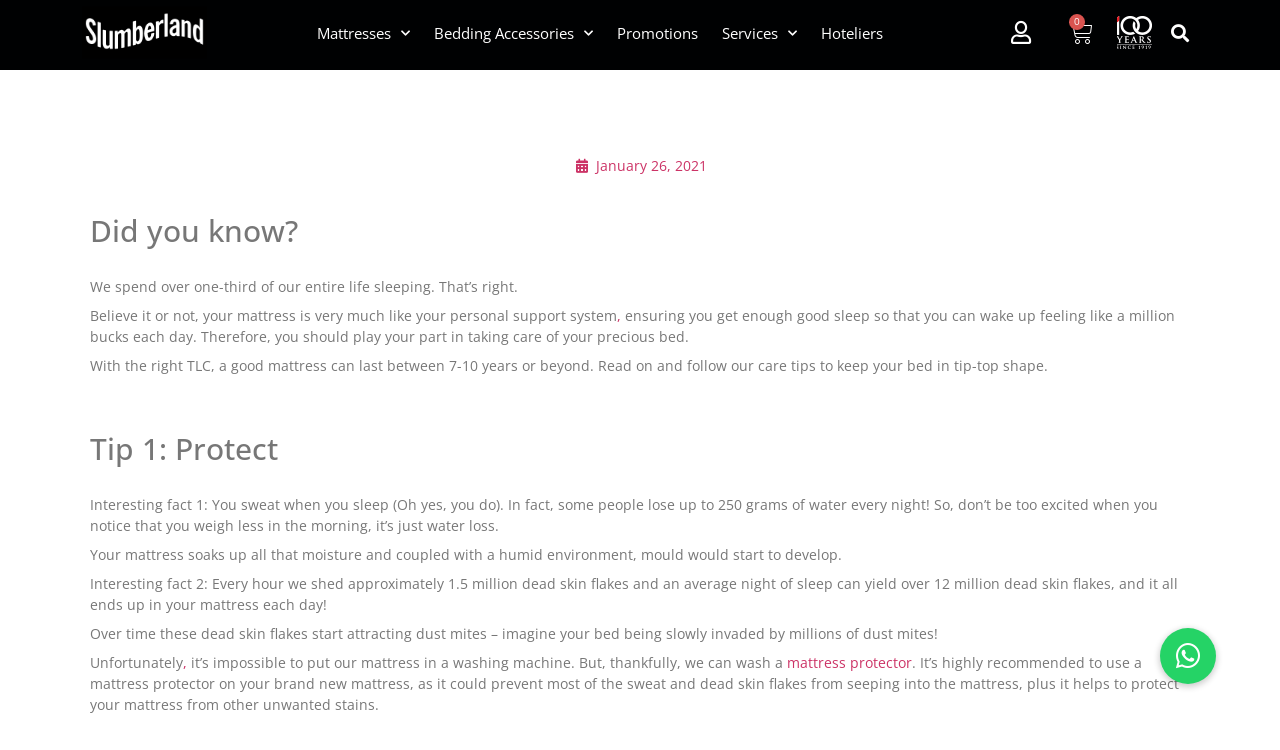

--- FILE ---
content_type: text/html; charset=UTF-8
request_url: https://slumberland.com.sg/5-tips-to-keep-your-new-mattress-happy/
body_size: 34162
content:
<!doctype html>
<html lang="en-US">
<head>
	<meta charset="UTF-8">
	<meta name="viewport" content="width=device-width, initial-scale=1">
	<link rel="profile" href="https://gmpg.org/xfn/11">
	<title>5 Tips to Keep Your New Mattress Happy &#8211; Slumberland Singapore</title>
<meta name='robots' content='max-image-preview:large' />
	<style>img:is([sizes="auto" i], [sizes^="auto," i]) { contain-intrinsic-size: 3000px 1500px }</style>
	<!-- Start of Judge.me Core -->
<script data-cfasync='false' class='jdgm-settings-script'>window.jdgmSettings={"pagination":5,"disable_web_reviews":false,"badge_no_review_text":"No reviews","badge_n_reviews_text":"{{ n }} review/reviews","hide_badge_preview_if_no_reviews":true,"badge_hide_text":false,"enforce_center_preview_badge":false,"widget_title":"Customer Reviews","widget_open_form_text":"Write a review","widget_close_form_text":"Cancel review","widget_refresh_page_text":"Refresh page","widget_summary_text":"Based on {{ number_of_reviews }} review/reviews","widget_no_review_text":"Be the first to write a review","widget_name_field_text":"Display name","widget_verified_name_field_text":"Verified Name (public)","widget_name_placeholder_text":"Display name","widget_required_field_error_text":"This field is required.","widget_email_field_text":"Email address","widget_verified_email_field_text":"Verified Email (private, can not be edited)","widget_email_placeholder_text":"Your email address","widget_email_field_error_text":"Please enter a valid email address.","widget_rating_field_text":"Rating","widget_review_title_field_text":"Review Title","widget_review_title_placeholder_text":"Give your review a title","widget_review_body_field_text":"Review content","widget_review_body_placeholder_text":"Start writing here...","widget_pictures_field_text":"Picture/Video (optional)","widget_submit_review_text":"Submit Review","widget_submit_verified_review_text":"Submit Verified Review","widget_submit_success_msg_with_auto_publish":"Thank you! Please refresh the page in a few moments to see your review. You can remove or edit your review by logging into \u003ca href='https://judge.me/login' target='_blank' rel='nofollow noopener'\u003eJudge.me\u003c/a\u003e","widget_submit_success_msg_no_auto_publish":"Thank you! Your review will be published as soon as it is approved by the shop admin. You can remove or edit your review by logging into \u003ca href='https://judge.me/login' target='_blank' rel='nofollow noopener'\u003eJudge.me\u003c/a\u003e","widget_show_default_reviews_out_of_total_text":"Showing {{ n_reviews_shown }} out of {{ n_reviews }} reviews.","widget_show_all_link_text":"Show all","widget_show_less_link_text":"Show less","widget_author_said_text":"{{ reviewer_name }} said:","widget_days_text":"{{ n }} days ago","widget_weeks_text":"{{ n }} week/weeks ago","widget_months_text":"{{ n }} month/months ago","widget_years_text":"{{ n }} year/years ago","widget_yesterday_text":"Yesterday","widget_today_text":"Today","widget_replied_text":"\u003e\u003e {{ shop_name }} replied:","widget_read_more_text":"Read more","widget_rating_filter_see_all_text":"See all reviews","widget_sorting_most_recent_text":"Most Recent","widget_sorting_highest_rating_text":"Highest Rating","widget_sorting_lowest_rating_text":"Lowest Rating","widget_sorting_with_pictures_text":"Only Pictures","widget_sorting_most_helpful_text":"Most Helpful","widget_open_question_form_text":"Ask a question","widget_reviews_subtab_text":"Reviews","widget_questions_subtab_text":"Questions","widget_question_label_text":"Question","widget_answer_label_text":"Answer","widget_question_placeholder_text":"Write your question here","widget_submit_question_text":"Submit Question","widget_question_submit_success_text":"Thank you for your question! We will notify you once it gets answered.","verified_badge_text":"Verified","verified_badge_placement":"left-of-reviewer-name","widget_hide_border":false,"widget_social_share":false,"all_reviews_include_out_of_store_products":true,"all_reviews_out_of_store_text":"(out of store)","all_reviews_product_name_prefix_text":"about","enable_review_pictures":true,"widget_product_reviews_subtab_text":"Product Reviews","widget_shop_reviews_subtab_text":"Shop Reviews","widget_write_a_store_review_text":"Write a Store Review","widget_other_languages_heading":"Reviews in Other Languages","widget_translate_review_text":"Translate review to {{ language }}","widget_translating_review_text":"Translating...","widget_show_original_translation_text":"Show original ({{ language }})","widget_translate_review_failed_text":"Review couldn't be translated.","widget_translate_review_retry_text":"Retry","widget_translate_review_try_again_later_text":"Try again later","widget_sorting_pictures_first_text":"Pictures First","show_pictures_on_all_rev_page_mobile":true,"show_pictures_on_all_rev_page_desktop":true,"floating_tab_button_name":"★ Reviews","floating_tab_title":"Let customers speak for us","floating_tab_url":"","floating_tab_url_enabled":false,"all_reviews_text_badge_text":"Customers rate us {{ shop.metafields.judgeme.all_reviews_rating | round: 1 }}/5 based on {{ shop.metafields.judgeme.all_reviews_count }} reviews.","all_reviews_text_badge_text_branded_style":"{{ shop.metafields.judgeme.all_reviews_rating | round: 1 }} out of 5 stars based on {{ shop.metafields.judgeme.all_reviews_count }} reviews","all_reviews_text_badge_url":"","all_reviews_text_show_jm_brand":false,"featured_carousel_title":"Let customers speak for us","featured_carousel_count_text":"from {{ n }} reviews","featured_carousel_url":"","verified_count_badge_style":"branded","verified_count_badge_url":"","picture_reminder_submit_button":"Upload Pictures","widget_sorting_videos_first_text":"Videos First","widget_review_pending_text":"Pending","remove_microdata_snippet":false,"preview_badge_no_question_text":"No questions","preview_badge_n_question_text":"{{ number_of_questions }} question/questions","widget_search_bar_placeholder":"Search reviews","widget_sorting_verified_only_text":"Verified only","featured_carousel_verified_badge_enable":true,"featured_carousel_more_reviews_button_text":"Read more reviews","featured_carousel_view_product_button_text":"View product","all_reviews_page_load_more_text":"Load More Reviews","widget_advanced_speed_features":5,"widget_public_name_text":"displayed publicly like","default_reviewer_name_has_non_latin":true,"widget_reviewer_anonymous":"Anonymous","medals_widget_title":"Judge.me Review Medals","widget_invalid_yt_video_url_error_text":"Not a YouTube video URL","widget_max_length_field_error_text":"Please enter no more than {0} characters.","widget_verified_by_shop_text":"Verified by Shop","widget_load_with_code_splitting":true,"widget_ugc_title":"Made by us, Shared by you","widget_ugc_subtitle":"Tag us to see your picture featured in our page","widget_ugc_primary_button_text":"Buy Now","widget_ugc_secondary_button_text":"Load More","widget_ugc_reviews_button_text":"View Reviews","widget_primary_color":"#000000","widget_summary_average_rating_text":"{{ average_rating }} out of 5","widget_media_grid_title":"Customer photos \u0026 videos","widget_media_grid_see_more_text":"See more","widget_verified_by_judgeme_text":"Verified by Judge.me","widget_verified_by_judgeme_text_in_store_medals":"Verified by Judge.me","widget_media_field_exceed_quantity_message":"Sorry, we can only accept {{ max_media }} for one review.","widget_media_field_exceed_limit_message":"{{ file_name }} is too large, please select a {{ media_type }} less than {{ size_limit }}MB.","widget_review_submitted_text":"Review Submitted!","widget_question_submitted_text":"Question Submitted!","widget_close_form_text_question":"Cancel","widget_write_your_answer_here_text":"Write your answer here","widget_enabled_branded_link":true,"widget_show_collected_by_judgeme":false,"widget_collected_by_judgeme_text":"collected by Judge.me","widget_pagination_type":"load_more","widget_load_more_text":"Load More","widget_full_review_text":"Full Review","widget_read_more_reviews_text":"Read More Reviews","widget_read_questions_text":"Read Questions","widget_questions_and_answers_text":"Questions \u0026 Answers","widget_verified_by_text":"Verified by","widget_verified_text":"Verified","widget_number_of_reviews_text":"{{ number_of_reviews }} reviews","widget_back_button_text":"Back","widget_next_button_text":"Next","widget_custom_forms_filter_button":"Filters","how_reviews_are_collected":"How reviews are collected?","widget_gdpr_statement":"How we use your data: We'll only contact you about the review you left, and only if necessary. By submitting your review, you agree to Judge.me's \u003ca href='https://judge.me/terms' target='_blank' rel='nofollow noopener'\u003eterms\u003c/a\u003e, \u003ca href='https://judge.me/privacy' target='_blank' rel='nofollow noopener'\u003eprivacy\u003c/a\u003e and \u003ca href='https://judge.me/content-policy' target='_blank' rel='nofollow noopener'\u003econtent\u003c/a\u003e policies.","review_snippet_widget_round_border_style":true,"review_snippet_widget_card_color":"#FFFFFF","review_snippet_widget_slider_arrows_background_color":"#FFFFFF","review_snippet_widget_slider_arrows_color":"#000000","review_snippet_widget_star_color":"#108474","all_reviews_product_variant_label_text":"Variant: ","widget_show_verified_branding":true,"widget_show_review_title_input":false,"request_store_review_after_product_review":true,"request_review_other_products_in_order":true,"review_content_screen_title_text":"How would you rate this product?","review_content_introduction_text":"We would love it if you would share a bit about your experience.","one_star_review_guidance_text":"Poor","five_star_review_guidance_text":"Great","customer_information_screen_title_text":"About you","customer_information_introduction_text":"Please tell us more about you.","custom_questions_screen_title_text":"Your experience in more detail","custom_questions_introduction_text":"Here are a few questions to help us understand more about your experience.","review_submitted_screen_title_text":"Thanks for your review!","review_submitted_screen_thank_you_text":"We are processing it and it will appear on the store soon.","review_submitted_screen_email_verification_text":"Please confirm your email by clicking the link we just sent you. This helps us keep reviews authentic.","review_submitted_request_store_review_text":"Would you like to share your experience of shopping with us?","review_submitted_review_other_products_text":"Would you like to review these products?","reviewer_media_screen_title_picture_text":"Share a picture","reviewer_media_introduction_picture_text":"Upload a photo to support your review.","reviewer_media_screen_title_video_text":"Share a video","reviewer_media_introduction_video_text":"Upload a video to support your review.","reviewer_media_screen_title_picture_or_video_text":"Share a picture or video","reviewer_media_introduction_picture_or_video_text":"Upload a photo or video to support your review.","reviewer_media_youtube_url_text":"Paste your Youtube URL here","advanced_settings_next_step_button_text":"Next","advanced_settings_close_review_button_text":"Close","modal_write_review_flow":true,"write_review_flow_required_text":"Required","write_review_flow_privacy_message_text":"We respect your privacy.","write_review_flow_anonymous_text":"Post review as anonymous","write_review_flow_visibility_text":"This won't be visible to other customers.","write_review_flow_multiple_selection_help_text":"Select as many as you like","write_review_flow_single_selection_help_text":"Select one option","write_review_flow_required_field_error_text":"This field is required","write_review_flow_invalid_email_error_text":"Please enter a valid email address","write_review_flow_max_length_error_text":"Max. {{ max_length }} characters.","write_review_flow_media_upload_text":"\u003cb\u003eClick to upload\u003c/b\u003e or drag and drop","write_review_flow_gdpr_statement":"We'll only contact you about your review if necessary. By submitting your review, you agree to our \u003ca href='https://judge.me/terms' target='_blank' rel='nofollow noopener'\u003eterms and conditions\u003c/a\u003e and \u003ca href='https://judge.me/privacy' target='_blank' rel='nofollow noopener'\u003eprivacy policy\u003c/a\u003e.","transparency_badges_collected_via_store_invite_text":"Review collected via store invitation","transparency_badges_from_another_provider_text":"Review collected from another provider","transparency_badges_collected_from_store_visitor_text":"Review collected from a store visitor","transparency_badges_written_in_google_text":"Review written in Google","transparency_badges_written_in_etsy_text":"Review written in Etsy","transparency_badges_written_in_shop_app_text":"Review written in Shop App","transparency_badges_earned_reward_text":"Review earned a reward for future purchase","platform":"woocommerce","branding_url":"https://app.judge.me/reviews","branding_text":"Powered by Judge.me","locale":"en","reply_name":"Slumberland","widget_version":"3.0","footer":true,"autopublish":false,"review_dates":true,"enable_custom_form":false,"shop_locale":"en","enable_multi_locales_translations":false,"show_review_title_input":false,"review_verification_email_status":"always","can_be_branded":false,"reply_name_text":"Slumberland"};</script> <style class='jdgm-settings-style'>.jdgm-xx{left:0}:root{--jdgm-primary-color: #000;--jdgm-secondary-color: rgba(0,0,0,0.1);--jdgm-star-color: #000;--jdgm-write-review-text-color: white;--jdgm-write-review-bg-color: #000000;--jdgm-paginate-color: #000;--jdgm-border-radius: 0;--jdgm-reviewer-name-color: #000000}.jdgm-histogram__bar-content{background-color:#000}.jdgm-rev[data-verified-buyer=true] .jdgm-rev__icon.jdgm-rev__icon:after,.jdgm-rev__buyer-badge.jdgm-rev__buyer-badge{color:white;background-color:#000}.jdgm-review-widget--small .jdgm-gallery.jdgm-gallery .jdgm-gallery__thumbnail-link:nth-child(8) .jdgm-gallery__thumbnail-wrapper.jdgm-gallery__thumbnail-wrapper:before{content:"See more"}@media only screen and (min-width: 768px){.jdgm-gallery.jdgm-gallery .jdgm-gallery__thumbnail-link:nth-child(8) .jdgm-gallery__thumbnail-wrapper.jdgm-gallery__thumbnail-wrapper:before{content:"See more"}}.jdgm-prev-badge[data-average-rating='0.00']{display:none !important}.jdgm-author-all-initials{display:none !important}.jdgm-author-last-initial{display:none !important}.jdgm-rev-widg__title{visibility:hidden}.jdgm-rev-widg__summary-text{visibility:hidden}.jdgm-prev-badge__text{visibility:hidden}.jdgm-rev__prod-link-prefix:before{content:'about'}.jdgm-rev__variant-label:before{content:'Variant: '}.jdgm-rev__out-of-store-text:before{content:'(out of store)'}.jdgm-review-snippet-widget .jdgm-rev-snippet-widget__cards-container .jdgm-rev-snippet-card{border-radius:8px;background:#fff}.jdgm-review-snippet-widget .jdgm-rev-snippet-widget__cards-container .jdgm-rev-snippet-card__rev-rating .jdgm-star{color:#108474}.jdgm-review-snippet-widget .jdgm-rev-snippet-widget__prev-btn,.jdgm-review-snippet-widget .jdgm-rev-snippet-widget__next-btn{border-radius:50%;background:#fff}.jdgm-review-snippet-widget .jdgm-rev-snippet-widget__prev-btn>svg,.jdgm-review-snippet-widget .jdgm-rev-snippet-widget__next-btn>svg{fill:#000}.jdgm-full-rev-modal.rev-snippet-widget .jm-mfp-container .jm-mfp-content,.jdgm-full-rev-modal.rev-snippet-widget .jm-mfp-container .jdgm-full-rev__icon,.jdgm-full-rev-modal.rev-snippet-widget .jm-mfp-container .jdgm-full-rev__pic-img,.jdgm-full-rev-modal.rev-snippet-widget .jm-mfp-container .jdgm-full-rev__reply{border-radius:8px}.jdgm-full-rev-modal.rev-snippet-widget .jm-mfp-container .jdgm-full-rev[data-verified-buyer="true"] .jdgm-full-rev__icon::after{border-radius:8px}.jdgm-full-rev-modal.rev-snippet-widget .jm-mfp-container .jdgm-full-rev .jdgm-rev__buyer-badge{border-radius:calc( 8px / 2 )}.jdgm-full-rev-modal.rev-snippet-widget .jm-mfp-container .jdgm-full-rev .jdgm-full-rev__replier::before{content:'Slumberland'}.jdgm-full-rev-modal.rev-snippet-widget .jm-mfp-container .jdgm-full-rev .jdgm-full-rev__product-button{border-radius:calc( 8px * 6 )}
</style> <style class='jdgm-settings-style'></style><style class='jdgm-miracle-styles'>
  @-webkit-keyframes jdgm-spin{0%{-webkit-transform:rotate(0deg);-ms-transform:rotate(0deg);transform:rotate(0deg)}100%{-webkit-transform:rotate(359deg);-ms-transform:rotate(359deg);transform:rotate(359deg)}}@keyframes jdgm-spin{0%{-webkit-transform:rotate(0deg);-ms-transform:rotate(0deg);transform:rotate(0deg)}100%{-webkit-transform:rotate(359deg);-ms-transform:rotate(359deg);transform:rotate(359deg)}}@font-face{font-family:'JudgemeStar';src:url("[data-uri]") format("woff");font-weight:normal;font-style:normal}.jdgm-star{font-family:'JudgemeStar';display:inline !important;text-decoration:none !important;padding:0 4px 0 0 !important;margin:0 !important;font-weight:bold;opacity:1;-webkit-font-smoothing:antialiased;-moz-osx-font-smoothing:grayscale}.jdgm-star:hover{opacity:1}.jdgm-star:last-of-type{padding:0 !important}.jdgm-star.jdgm--on:before{content:"\e000"}.jdgm-star.jdgm--off:before{content:"\e001"}.jdgm-star.jdgm--half:before{content:"\e002"}.jdgm-widget *{margin:0;line-height:1.4;-webkit-box-sizing:border-box;-moz-box-sizing:border-box;box-sizing:border-box;-webkit-overflow-scrolling:touch}.jdgm-hidden{display:none !important;visibility:hidden !important}.jdgm-temp-hidden{display:none}.jdgm-spinner{width:40px;height:40px;margin:auto;border-radius:50%;border-top:2px solid #eee;border-right:2px solid #eee;border-bottom:2px solid #eee;border-left:2px solid #ccc;-webkit-animation:jdgm-spin 0.8s infinite linear;animation:jdgm-spin 0.8s infinite linear}.jdgm-spinner:empty{display:block}.jdgm-prev-badge{display:block !important}

</style>

<script data-cfasync='false' class='jdgm-script'>
!function(e){window.jdgm=window.jdgm||{},jdgm.CDN_HOST="https://cdn.judge.me/",
jdgm.docReady=function(d){(e.attachEvent?"complete"===e.readyState:"loading"!==e.readyState)?
setTimeout(d,0):e.addEventListener("DOMContentLoaded",d)},jdgm.loadCSS=function(d,t,o,a){
!o&&jdgm.loadCSS.requestedUrls.indexOf(d)>=0||(jdgm.loadCSS.requestedUrls.push(d),
(a=e.createElement("link")).rel="stylesheet",a.class="jdgm-stylesheet",a.media="nope!",
a.href=d,a.onload=function(){this.media="all",t&&setTimeout(t)},e.body.appendChild(a))},
jdgm.loadCSS.requestedUrls=[],jdgm.docReady(function(){(window.jdgmLoadCSS||e.querySelectorAll(
".jdgm-widget, .jdgm-all-reviews-page").length>0)&&(jdgmSettings.widget_load_with_code_splitting?
parseFloat(jdgmSettings.widget_version)>=3?jdgm.loadCSS(jdgm.CDN_HOST+"widget_v3/base.css"):
jdgm.loadCSS(jdgm.CDN_HOST+"widget/base.css"):jdgm.loadCSS(jdgm.CDN_HOST+"shopify_v2.css"))})}(document);
</script>
<script async data-cfasync="false" type="text/javascript" src="https://cdn.judge.me/loader.js"></script>
<noscript><link rel="stylesheet" type="text/css" media="all" href="https://cdn.judge.me/shopify_v2.css"></noscript>
<!-- End of Judge.me Core -->
<link rel='dns-prefetch' href='//cdn.jsdelivr.net' />
<link rel='dns-prefetch' href='//cdnjs.cloudflare.com' />
<link rel="alternate" type="application/rss+xml" title="Slumberland Singapore &raquo; Feed" href="https://slumberland.com.sg/feed/" />
<link rel="alternate" type="application/rss+xml" title="Slumberland Singapore &raquo; Comments Feed" href="https://slumberland.com.sg/comments/feed/" />
<link rel="alternate" type="application/rss+xml" title="Slumberland Singapore &raquo; 5 Tips to Keep Your New Mattress Happy Comments Feed" href="https://slumberland.com.sg/5-tips-to-keep-your-new-mattress-happy/feed/" />
<script>
window._wpemojiSettings = {"baseUrl":"https:\/\/s.w.org\/images\/core\/emoji\/16.0.1\/72x72\/","ext":".png","svgUrl":"https:\/\/s.w.org\/images\/core\/emoji\/16.0.1\/svg\/","svgExt":".svg","source":{"concatemoji":"https:\/\/slumberland.com.sg\/wp-includes\/js\/wp-emoji-release.min.js?ver=6.8.3"}};
/*! This file is auto-generated */
!function(s,n){var o,i,e;function c(e){try{var t={supportTests:e,timestamp:(new Date).valueOf()};sessionStorage.setItem(o,JSON.stringify(t))}catch(e){}}function p(e,t,n){e.clearRect(0,0,e.canvas.width,e.canvas.height),e.fillText(t,0,0);var t=new Uint32Array(e.getImageData(0,0,e.canvas.width,e.canvas.height).data),a=(e.clearRect(0,0,e.canvas.width,e.canvas.height),e.fillText(n,0,0),new Uint32Array(e.getImageData(0,0,e.canvas.width,e.canvas.height).data));return t.every(function(e,t){return e===a[t]})}function u(e,t){e.clearRect(0,0,e.canvas.width,e.canvas.height),e.fillText(t,0,0);for(var n=e.getImageData(16,16,1,1),a=0;a<n.data.length;a++)if(0!==n.data[a])return!1;return!0}function f(e,t,n,a){switch(t){case"flag":return n(e,"\ud83c\udff3\ufe0f\u200d\u26a7\ufe0f","\ud83c\udff3\ufe0f\u200b\u26a7\ufe0f")?!1:!n(e,"\ud83c\udde8\ud83c\uddf6","\ud83c\udde8\u200b\ud83c\uddf6")&&!n(e,"\ud83c\udff4\udb40\udc67\udb40\udc62\udb40\udc65\udb40\udc6e\udb40\udc67\udb40\udc7f","\ud83c\udff4\u200b\udb40\udc67\u200b\udb40\udc62\u200b\udb40\udc65\u200b\udb40\udc6e\u200b\udb40\udc67\u200b\udb40\udc7f");case"emoji":return!a(e,"\ud83e\udedf")}return!1}function g(e,t,n,a){var r="undefined"!=typeof WorkerGlobalScope&&self instanceof WorkerGlobalScope?new OffscreenCanvas(300,150):s.createElement("canvas"),o=r.getContext("2d",{willReadFrequently:!0}),i=(o.textBaseline="top",o.font="600 32px Arial",{});return e.forEach(function(e){i[e]=t(o,e,n,a)}),i}function t(e){var t=s.createElement("script");t.src=e,t.defer=!0,s.head.appendChild(t)}"undefined"!=typeof Promise&&(o="wpEmojiSettingsSupports",i=["flag","emoji"],n.supports={everything:!0,everythingExceptFlag:!0},e=new Promise(function(e){s.addEventListener("DOMContentLoaded",e,{once:!0})}),new Promise(function(t){var n=function(){try{var e=JSON.parse(sessionStorage.getItem(o));if("object"==typeof e&&"number"==typeof e.timestamp&&(new Date).valueOf()<e.timestamp+604800&&"object"==typeof e.supportTests)return e.supportTests}catch(e){}return null}();if(!n){if("undefined"!=typeof Worker&&"undefined"!=typeof OffscreenCanvas&&"undefined"!=typeof URL&&URL.createObjectURL&&"undefined"!=typeof Blob)try{var e="postMessage("+g.toString()+"("+[JSON.stringify(i),f.toString(),p.toString(),u.toString()].join(",")+"));",a=new Blob([e],{type:"text/javascript"}),r=new Worker(URL.createObjectURL(a),{name:"wpTestEmojiSupports"});return void(r.onmessage=function(e){c(n=e.data),r.terminate(),t(n)})}catch(e){}c(n=g(i,f,p,u))}t(n)}).then(function(e){for(var t in e)n.supports[t]=e[t],n.supports.everything=n.supports.everything&&n.supports[t],"flag"!==t&&(n.supports.everythingExceptFlag=n.supports.everythingExceptFlag&&n.supports[t]);n.supports.everythingExceptFlag=n.supports.everythingExceptFlag&&!n.supports.flag,n.DOMReady=!1,n.readyCallback=function(){n.DOMReady=!0}}).then(function(){return e}).then(function(){var e;n.supports.everything||(n.readyCallback(),(e=n.source||{}).concatemoji?t(e.concatemoji):e.wpemoji&&e.twemoji&&(t(e.twemoji),t(e.wpemoji)))}))}((window,document),window._wpemojiSettings);
</script>
<link rel='stylesheet' id='acfwf-wc-cart-block-integration-css' href='https://slumberland.com.sg/wp-content/plugins/advanced-coupons-for-woocommerce-free/dist/assets/index-467dde24.css?ver=1753765976' media='all' />
<link rel='stylesheet' id='acfwf-wc-checkout-block-integration-css' href='https://slumberland.com.sg/wp-content/plugins/advanced-coupons-for-woocommerce-free/dist/assets/index-2a7d8588.css?ver=1753765976' media='all' />
<link rel='stylesheet' id='slickCss-css' href='https://cdn.jsdelivr.net/npm/slick-carousel@1.8.1/slick/slick.css?ver=1.8.1' media='all' />
<link rel='stylesheet' id='slickThemeCss-css' href='https://cdn.jsdelivr.net/npm/slick-carousel@1.8.1/slick/slick-theme.css?ver=1.8.1' media='all' />
<style id='wp-emoji-styles-inline-css'>

	img.wp-smiley, img.emoji {
		display: inline !important;
		border: none !important;
		box-shadow: none !important;
		height: 1em !important;
		width: 1em !important;
		margin: 0 0.07em !important;
		vertical-align: -0.1em !important;
		background: none !important;
		padding: 0 !important;
	}
</style>
<link rel='stylesheet' id='acfw-blocks-frontend-css' href='https://slumberland.com.sg/wp-content/plugins/advanced-coupons-for-woocommerce-free/css/acfw-blocks-frontend.css?ver=4.6.8' media='all' />
<style id='global-styles-inline-css'>
:root{--wp--preset--aspect-ratio--square: 1;--wp--preset--aspect-ratio--4-3: 4/3;--wp--preset--aspect-ratio--3-4: 3/4;--wp--preset--aspect-ratio--3-2: 3/2;--wp--preset--aspect-ratio--2-3: 2/3;--wp--preset--aspect-ratio--16-9: 16/9;--wp--preset--aspect-ratio--9-16: 9/16;--wp--preset--color--black: #000000;--wp--preset--color--cyan-bluish-gray: #abb8c3;--wp--preset--color--white: #ffffff;--wp--preset--color--pale-pink: #f78da7;--wp--preset--color--vivid-red: #cf2e2e;--wp--preset--color--luminous-vivid-orange: #ff6900;--wp--preset--color--luminous-vivid-amber: #fcb900;--wp--preset--color--light-green-cyan: #7bdcb5;--wp--preset--color--vivid-green-cyan: #00d084;--wp--preset--color--pale-cyan-blue: #8ed1fc;--wp--preset--color--vivid-cyan-blue: #0693e3;--wp--preset--color--vivid-purple: #9b51e0;--wp--preset--gradient--vivid-cyan-blue-to-vivid-purple: linear-gradient(135deg,rgba(6,147,227,1) 0%,rgb(155,81,224) 100%);--wp--preset--gradient--light-green-cyan-to-vivid-green-cyan: linear-gradient(135deg,rgb(122,220,180) 0%,rgb(0,208,130) 100%);--wp--preset--gradient--luminous-vivid-amber-to-luminous-vivid-orange: linear-gradient(135deg,rgba(252,185,0,1) 0%,rgba(255,105,0,1) 100%);--wp--preset--gradient--luminous-vivid-orange-to-vivid-red: linear-gradient(135deg,rgba(255,105,0,1) 0%,rgb(207,46,46) 100%);--wp--preset--gradient--very-light-gray-to-cyan-bluish-gray: linear-gradient(135deg,rgb(238,238,238) 0%,rgb(169,184,195) 100%);--wp--preset--gradient--cool-to-warm-spectrum: linear-gradient(135deg,rgb(74,234,220) 0%,rgb(151,120,209) 20%,rgb(207,42,186) 40%,rgb(238,44,130) 60%,rgb(251,105,98) 80%,rgb(254,248,76) 100%);--wp--preset--gradient--blush-light-purple: linear-gradient(135deg,rgb(255,206,236) 0%,rgb(152,150,240) 100%);--wp--preset--gradient--blush-bordeaux: linear-gradient(135deg,rgb(254,205,165) 0%,rgb(254,45,45) 50%,rgb(107,0,62) 100%);--wp--preset--gradient--luminous-dusk: linear-gradient(135deg,rgb(255,203,112) 0%,rgb(199,81,192) 50%,rgb(65,88,208) 100%);--wp--preset--gradient--pale-ocean: linear-gradient(135deg,rgb(255,245,203) 0%,rgb(182,227,212) 50%,rgb(51,167,181) 100%);--wp--preset--gradient--electric-grass: linear-gradient(135deg,rgb(202,248,128) 0%,rgb(113,206,126) 100%);--wp--preset--gradient--midnight: linear-gradient(135deg,rgb(2,3,129) 0%,rgb(40,116,252) 100%);--wp--preset--font-size--small: 13px;--wp--preset--font-size--medium: 20px;--wp--preset--font-size--large: 36px;--wp--preset--font-size--x-large: 42px;--wp--preset--spacing--20: 0.44rem;--wp--preset--spacing--30: 0.67rem;--wp--preset--spacing--40: 1rem;--wp--preset--spacing--50: 1.5rem;--wp--preset--spacing--60: 2.25rem;--wp--preset--spacing--70: 3.38rem;--wp--preset--spacing--80: 5.06rem;--wp--preset--shadow--natural: 6px 6px 9px rgba(0, 0, 0, 0.2);--wp--preset--shadow--deep: 12px 12px 50px rgba(0, 0, 0, 0.4);--wp--preset--shadow--sharp: 6px 6px 0px rgba(0, 0, 0, 0.2);--wp--preset--shadow--outlined: 6px 6px 0px -3px rgba(255, 255, 255, 1), 6px 6px rgba(0, 0, 0, 1);--wp--preset--shadow--crisp: 6px 6px 0px rgba(0, 0, 0, 1);}:root { --wp--style--global--content-size: 800px;--wp--style--global--wide-size: 1200px; }:where(body) { margin: 0; }.wp-site-blocks > .alignleft { float: left; margin-right: 2em; }.wp-site-blocks > .alignright { float: right; margin-left: 2em; }.wp-site-blocks > .aligncenter { justify-content: center; margin-left: auto; margin-right: auto; }:where(.wp-site-blocks) > * { margin-block-start: 24px; margin-block-end: 0; }:where(.wp-site-blocks) > :first-child { margin-block-start: 0; }:where(.wp-site-blocks) > :last-child { margin-block-end: 0; }:root { --wp--style--block-gap: 24px; }:root :where(.is-layout-flow) > :first-child{margin-block-start: 0;}:root :where(.is-layout-flow) > :last-child{margin-block-end: 0;}:root :where(.is-layout-flow) > *{margin-block-start: 24px;margin-block-end: 0;}:root :where(.is-layout-constrained) > :first-child{margin-block-start: 0;}:root :where(.is-layout-constrained) > :last-child{margin-block-end: 0;}:root :where(.is-layout-constrained) > *{margin-block-start: 24px;margin-block-end: 0;}:root :where(.is-layout-flex){gap: 24px;}:root :where(.is-layout-grid){gap: 24px;}.is-layout-flow > .alignleft{float: left;margin-inline-start: 0;margin-inline-end: 2em;}.is-layout-flow > .alignright{float: right;margin-inline-start: 2em;margin-inline-end: 0;}.is-layout-flow > .aligncenter{margin-left: auto !important;margin-right: auto !important;}.is-layout-constrained > .alignleft{float: left;margin-inline-start: 0;margin-inline-end: 2em;}.is-layout-constrained > .alignright{float: right;margin-inline-start: 2em;margin-inline-end: 0;}.is-layout-constrained > .aligncenter{margin-left: auto !important;margin-right: auto !important;}.is-layout-constrained > :where(:not(.alignleft):not(.alignright):not(.alignfull)){max-width: var(--wp--style--global--content-size);margin-left: auto !important;margin-right: auto !important;}.is-layout-constrained > .alignwide{max-width: var(--wp--style--global--wide-size);}body .is-layout-flex{display: flex;}.is-layout-flex{flex-wrap: wrap;align-items: center;}.is-layout-flex > :is(*, div){margin: 0;}body .is-layout-grid{display: grid;}.is-layout-grid > :is(*, div){margin: 0;}body{padding-top: 0px;padding-right: 0px;padding-bottom: 0px;padding-left: 0px;}a:where(:not(.wp-element-button)){text-decoration: underline;}:root :where(.wp-element-button, .wp-block-button__link){background-color: #32373c;border-width: 0;color: #fff;font-family: inherit;font-size: inherit;line-height: inherit;padding: calc(0.667em + 2px) calc(1.333em + 2px);text-decoration: none;}.has-black-color{color: var(--wp--preset--color--black) !important;}.has-cyan-bluish-gray-color{color: var(--wp--preset--color--cyan-bluish-gray) !important;}.has-white-color{color: var(--wp--preset--color--white) !important;}.has-pale-pink-color{color: var(--wp--preset--color--pale-pink) !important;}.has-vivid-red-color{color: var(--wp--preset--color--vivid-red) !important;}.has-luminous-vivid-orange-color{color: var(--wp--preset--color--luminous-vivid-orange) !important;}.has-luminous-vivid-amber-color{color: var(--wp--preset--color--luminous-vivid-amber) !important;}.has-light-green-cyan-color{color: var(--wp--preset--color--light-green-cyan) !important;}.has-vivid-green-cyan-color{color: var(--wp--preset--color--vivid-green-cyan) !important;}.has-pale-cyan-blue-color{color: var(--wp--preset--color--pale-cyan-blue) !important;}.has-vivid-cyan-blue-color{color: var(--wp--preset--color--vivid-cyan-blue) !important;}.has-vivid-purple-color{color: var(--wp--preset--color--vivid-purple) !important;}.has-black-background-color{background-color: var(--wp--preset--color--black) !important;}.has-cyan-bluish-gray-background-color{background-color: var(--wp--preset--color--cyan-bluish-gray) !important;}.has-white-background-color{background-color: var(--wp--preset--color--white) !important;}.has-pale-pink-background-color{background-color: var(--wp--preset--color--pale-pink) !important;}.has-vivid-red-background-color{background-color: var(--wp--preset--color--vivid-red) !important;}.has-luminous-vivid-orange-background-color{background-color: var(--wp--preset--color--luminous-vivid-orange) !important;}.has-luminous-vivid-amber-background-color{background-color: var(--wp--preset--color--luminous-vivid-amber) !important;}.has-light-green-cyan-background-color{background-color: var(--wp--preset--color--light-green-cyan) !important;}.has-vivid-green-cyan-background-color{background-color: var(--wp--preset--color--vivid-green-cyan) !important;}.has-pale-cyan-blue-background-color{background-color: var(--wp--preset--color--pale-cyan-blue) !important;}.has-vivid-cyan-blue-background-color{background-color: var(--wp--preset--color--vivid-cyan-blue) !important;}.has-vivid-purple-background-color{background-color: var(--wp--preset--color--vivid-purple) !important;}.has-black-border-color{border-color: var(--wp--preset--color--black) !important;}.has-cyan-bluish-gray-border-color{border-color: var(--wp--preset--color--cyan-bluish-gray) !important;}.has-white-border-color{border-color: var(--wp--preset--color--white) !important;}.has-pale-pink-border-color{border-color: var(--wp--preset--color--pale-pink) !important;}.has-vivid-red-border-color{border-color: var(--wp--preset--color--vivid-red) !important;}.has-luminous-vivid-orange-border-color{border-color: var(--wp--preset--color--luminous-vivid-orange) !important;}.has-luminous-vivid-amber-border-color{border-color: var(--wp--preset--color--luminous-vivid-amber) !important;}.has-light-green-cyan-border-color{border-color: var(--wp--preset--color--light-green-cyan) !important;}.has-vivid-green-cyan-border-color{border-color: var(--wp--preset--color--vivid-green-cyan) !important;}.has-pale-cyan-blue-border-color{border-color: var(--wp--preset--color--pale-cyan-blue) !important;}.has-vivid-cyan-blue-border-color{border-color: var(--wp--preset--color--vivid-cyan-blue) !important;}.has-vivid-purple-border-color{border-color: var(--wp--preset--color--vivid-purple) !important;}.has-vivid-cyan-blue-to-vivid-purple-gradient-background{background: var(--wp--preset--gradient--vivid-cyan-blue-to-vivid-purple) !important;}.has-light-green-cyan-to-vivid-green-cyan-gradient-background{background: var(--wp--preset--gradient--light-green-cyan-to-vivid-green-cyan) !important;}.has-luminous-vivid-amber-to-luminous-vivid-orange-gradient-background{background: var(--wp--preset--gradient--luminous-vivid-amber-to-luminous-vivid-orange) !important;}.has-luminous-vivid-orange-to-vivid-red-gradient-background{background: var(--wp--preset--gradient--luminous-vivid-orange-to-vivid-red) !important;}.has-very-light-gray-to-cyan-bluish-gray-gradient-background{background: var(--wp--preset--gradient--very-light-gray-to-cyan-bluish-gray) !important;}.has-cool-to-warm-spectrum-gradient-background{background: var(--wp--preset--gradient--cool-to-warm-spectrum) !important;}.has-blush-light-purple-gradient-background{background: var(--wp--preset--gradient--blush-light-purple) !important;}.has-blush-bordeaux-gradient-background{background: var(--wp--preset--gradient--blush-bordeaux) !important;}.has-luminous-dusk-gradient-background{background: var(--wp--preset--gradient--luminous-dusk) !important;}.has-pale-ocean-gradient-background{background: var(--wp--preset--gradient--pale-ocean) !important;}.has-electric-grass-gradient-background{background: var(--wp--preset--gradient--electric-grass) !important;}.has-midnight-gradient-background{background: var(--wp--preset--gradient--midnight) !important;}.has-small-font-size{font-size: var(--wp--preset--font-size--small) !important;}.has-medium-font-size{font-size: var(--wp--preset--font-size--medium) !important;}.has-large-font-size{font-size: var(--wp--preset--font-size--large) !important;}.has-x-large-font-size{font-size: var(--wp--preset--font-size--x-large) !important;}
:root :where(.wp-block-pullquote){font-size: 1.5em;line-height: 1.6;}
</style>
<link rel='stylesheet' id='buttonizer_frontend_style-css' href='https://slumberland.com.sg/wp-content/plugins/buttonizer-multifunctional-button/assets/legacy/frontend.css?v=8b18ab746035f6b30f3d75d291afd856&#038;ver=6.8.3' media='all' />
<link rel='stylesheet' id='buttonizer-icon-library-css' href='https://cdnjs.cloudflare.com/ajax/libs/font-awesome/5.15.4/css/all.min.css?ver=6.8.3' media='all' integrity='sha512-1ycn6IcaQQ40/MKBW2W4Rhis/DbILU74C1vSrLJxCq57o941Ym01SwNsOMqvEBFlcgUa6xLiPY/NS5R+E6ztJQ==' crossorigin='anonymous' />
<link rel='stylesheet' id='contact-form-7-css' href='https://slumberland.com.sg/wp-content/plugins/contact-form-7/includes/css/styles.css?ver=6.1.1' media='all' />
<link rel='stylesheet' id='slumberland-customisation-css' href='https://slumberland.com.sg/wp-content/plugins/slumberland-customisation/public/css/slumberland-customisation-public.css?ver=1768555818' media='all' />
<link rel='stylesheet' id='woocommerce-layout-css' href='https://slumberland.com.sg/wp-content/plugins/woocommerce/assets/css/woocommerce-layout.css?ver=10.1.3' media='all' />
<link rel='stylesheet' id='woocommerce-smallscreen-css' href='https://slumberland.com.sg/wp-content/plugins/woocommerce/assets/css/woocommerce-smallscreen.css?ver=10.1.3' media='only screen and (max-width: 768px)' />
<link rel='stylesheet' id='woocommerce-general-css' href='https://slumberland.com.sg/wp-content/plugins/woocommerce/assets/css/woocommerce.css?ver=10.1.3' media='all' />
<style id='woocommerce-inline-inline-css'>
.woocommerce form .form-row .required { visibility: visible; }
</style>
<link rel='stylesheet' id='woo-variation-swatches-css' href='https://slumberland.com.sg/wp-content/plugins/woo-variation-swatches/assets/css/frontend.min.css?ver=1752133165' media='all' />
<style id='woo-variation-swatches-inline-css'>
:root {
--wvs-tick:url("data:image/svg+xml;utf8,%3Csvg filter='drop-shadow(0px 0px 2px rgb(0 0 0 / .8))' xmlns='http://www.w3.org/2000/svg'  viewBox='0 0 30 30'%3E%3Cpath fill='none' stroke='%23ffffff' stroke-linecap='round' stroke-linejoin='round' stroke-width='4' d='M4 16L11 23 27 7'/%3E%3C/svg%3E");

--wvs-cross:url("data:image/svg+xml;utf8,%3Csvg filter='drop-shadow(0px 0px 5px rgb(255 255 255 / .6))' xmlns='http://www.w3.org/2000/svg' width='72px' height='72px' viewBox='0 0 24 24'%3E%3Cpath fill='none' stroke='%23ff0000' stroke-linecap='round' stroke-width='0.6' d='M5 5L19 19M19 5L5 19'/%3E%3C/svg%3E");
--wvs-single-product-item-width:30px;
--wvs-single-product-item-height:30px;
--wvs-single-product-item-font-size:16px}
</style>
<link rel='stylesheet' id='yith_wcbm_badge_style-css' href='https://slumberland.com.sg/wp-content/plugins/yith-woocommerce-badges-management/assets/css/frontend.css?ver=3.17.0' media='all' />
<style id='yith_wcbm_badge_style-inline-css'>
.yith-wcbm-badge.yith-wcbm-badge-text.yith-wcbm-badge-4910 {
				top: 0; right: 0; 
				
				-ms-transform: ; 
				-webkit-transform: ; 
				transform: ;
				padding: 0px 0px 0px 0px;
				background-color:#a78678; border-radius: 0px 0px 0px 0px; width:100px; height:50px;
			}.yith-wcbm-badge.yith-wcbm-badge-text.yith-wcbm-badge-4921 {
				top: 0; right: 0; 
				
				-ms-transform: ; 
				-webkit-transform: ; 
				transform: ;
				padding: 0px 0px 0px 0px;
				background-color:#a78678; border-radius: 0px 0px 0px 0px; width:100px; height:50px;
			}.yith-wcbm-badge.yith-wcbm-badge-text.yith-wcbm-badge-5032 {
				top: 0; right: 0; 
				
				-ms-transform: ; 
				-webkit-transform: ; 
				transform: ;
				padding: 0px 0px 0px 0px;
				background-color:#e00025; border-radius: 0px 0px 0px 0px; width:100px; height:50px;
			}.yith-wcbm-badge.yith-wcbm-badge-text.yith-wcbm-badge-4914 {
				top: 0; right: 0; 
				
				-ms-transform: ; 
				-webkit-transform: ; 
				transform: ;
				padding: 0px 0px 0px 0px;
				background-color:#a78678; border-radius: 0px 0px 0px 0px; width:100px; height:50px;
			}.yith-wcbm-badge.yith-wcbm-badge-text.yith-wcbm-badge-5033 {
				top: 0; right: 0; 
				
				-ms-transform: ; 
				-webkit-transform: ; 
				transform: ;
				padding: 0px 0px 0px 0px;
				background-color:#e00025; border-radius: 0px 0px 0px 0px; width:100px; height:50px;
			}
</style>
<link rel='stylesheet' id='yith-gfont-open-sans-css' href='https://slumberland.com.sg/wp-content/plugins/yith-woocommerce-badges-management/assets/fonts/open-sans/style.css?ver=3.17.0' media='all' />
<link rel='stylesheet' id='brands-styles-css' href='https://slumberland.com.sg/wp-content/plugins/woocommerce/assets/css/brands.css?ver=10.1.3' media='all' />
<link rel='stylesheet' id='hello-elementor-css' href='https://slumberland.com.sg/wp-content/themes/hello-elementor/assets/css/reset.css?ver=3.4.4' media='all' />
<link rel='stylesheet' id='hello-elementor-theme-style-css' href='https://slumberland.com.sg/wp-content/themes/hello-elementor/assets/css/theme.css?ver=3.4.4' media='all' />
<link rel='stylesheet' id='hello-elementor-header-footer-css' href='https://slumberland.com.sg/wp-content/themes/hello-elementor/assets/css/header-footer.css?ver=3.4.4' media='all' />
<link rel='stylesheet' id='elementor-frontend-css' href='https://slumberland.com.sg/wp-content/uploads/elementor/css/custom-frontend.min.css?ver=1757317136' media='all' />
<link rel='stylesheet' id='widget-image-css' href='https://slumberland.com.sg/wp-content/plugins/elementor/assets/css/widget-image.min.css?ver=3.30.3' media='all' />
<link rel='stylesheet' id='widget-nav-menu-css' href='https://slumberland.com.sg/wp-content/uploads/elementor/css/custom-pro-widget-nav-menu.min.css?ver=1757317136' media='all' />
<link rel='stylesheet' id='widget-icon-list-css' href='https://slumberland.com.sg/wp-content/uploads/elementor/css/custom-widget-icon-list.min.css?ver=1757317136' media='all' />
<link rel='stylesheet' id='widget-woocommerce-menu-cart-css' href='https://slumberland.com.sg/wp-content/uploads/elementor/css/custom-pro-widget-woocommerce-menu-cart.min.css?ver=1757317136' media='all' />
<link rel='stylesheet' id='widget-search-form-css' href='https://slumberland.com.sg/wp-content/plugins/elementor-pro/assets/css/widget-search-form.min.css?ver=3.28.2' media='all' />
<link rel='stylesheet' id='elementor-icons-shared-0-css' href='https://slumberland.com.sg/wp-content/plugins/elementor/assets/lib/font-awesome/css/fontawesome.min.css?ver=5.15.3' media='all' />
<link rel='stylesheet' id='elementor-icons-fa-solid-css' href='https://slumberland.com.sg/wp-content/plugins/elementor/assets/lib/font-awesome/css/solid.min.css?ver=5.15.3' media='all' />
<link rel='stylesheet' id='e-sticky-css' href='https://slumberland.com.sg/wp-content/plugins/elementor-pro/assets/css/modules/sticky.min.css?ver=3.28.2' media='all' />
<link rel='stylesheet' id='widget-heading-css' href='https://slumberland.com.sg/wp-content/plugins/elementor/assets/css/widget-heading.min.css?ver=3.30.3' media='all' />
<link rel='stylesheet' id='widget-image-gallery-css' href='https://slumberland.com.sg/wp-content/uploads/elementor/css/custom-widget-image-gallery.min.css?ver=1757317136' media='all' />
<link rel='stylesheet' id='widget-form-css' href='https://slumberland.com.sg/wp-content/plugins/elementor-pro/assets/css/widget-form.min.css?ver=3.28.2' media='all' />
<link rel='stylesheet' id='widget-post-info-css' href='https://slumberland.com.sg/wp-content/plugins/elementor-pro/assets/css/widget-post-info.min.css?ver=3.28.2' media='all' />
<link rel='stylesheet' id='elementor-icons-fa-regular-css' href='https://slumberland.com.sg/wp-content/plugins/elementor/assets/lib/font-awesome/css/regular.min.css?ver=5.15.3' media='all' />
<link rel='stylesheet' id='elementor-icons-css' href='https://slumberland.com.sg/wp-content/plugins/elementor/assets/lib/eicons/css/elementor-icons.min.css?ver=5.43.0' media='all' />
<link rel='stylesheet' id='elementor-post-11-css' href='https://slumberland.com.sg/wp-content/uploads/elementor/css/post-11.css?ver=1757317137' media='all' />
<link rel='stylesheet' id='widget-spacer-css' href='https://slumberland.com.sg/wp-content/plugins/elementor/assets/css/widget-spacer.min.css?ver=3.30.3' media='all' />
<link rel='stylesheet' id='widget-blockquote-css' href='https://slumberland.com.sg/wp-content/plugins/elementor-pro/assets/css/widget-blockquote.min.css?ver=3.28.2' media='all' />
<link rel='stylesheet' id='elementor-icons-fa-brands-css' href='https://slumberland.com.sg/wp-content/plugins/elementor/assets/lib/font-awesome/css/brands.min.css?ver=5.15.3' media='all' />
<link rel='stylesheet' id='elementor-post-3352-css' href='https://slumberland.com.sg/wp-content/uploads/elementor/css/post-3352.css?ver=1757341115' media='all' />
<link rel='stylesheet' id='elementor-post-10060-css' href='https://slumberland.com.sg/wp-content/uploads/elementor/css/post-10060.css?ver=1757317138' media='all' />
<link rel='stylesheet' id='elementor-post-10042-css' href='https://slumberland.com.sg/wp-content/uploads/elementor/css/post-10042.css?ver=1758079277' media='all' />
<link rel='stylesheet' id='elementor-post-3226-css' href='https://slumberland.com.sg/wp-content/uploads/elementor/css/post-3226.css?ver=1757345524' media='all' />
<link rel='stylesheet' id='hello-elementor-child-style-css' href='https://slumberland.com.sg/wp-content/themes/hello-theme-child-master/style.css?ver=1768555819' media='all' />
<link rel='stylesheet' id='font-awesome-cdn-theme-css' href='https://cdnjs.cloudflare.com/ajax/libs/font-awesome/4.7.0/css/font-awesome.min.css?ver=1.0.0' media='all' />
<link rel='stylesheet' id='custom-child-css-css' href='https://slumberland.com.sg/wp-content/themes/hello-theme-child-master/assets/css/custom.css?ver=1768555819' media='all' />
<link rel='stylesheet' id='porto-styles-css-css' href='https://slumberland.com.sg/wp-content/themes/hello-theme-child-master/assets/css/dynamic_style.css?ver=1768555819' media='all' />
<link rel='stylesheet' id='elementor-gf-local-merriweather-css' href='https://slumberland.com.sg/wp-content/uploads/elementor/google-fonts/css/merriweather.css?ver=1757317144' media='all' />
<link rel='stylesheet' id='elementor-gf-local-robotoslab-css' href='https://slumberland.com.sg/wp-content/uploads/elementor/google-fonts/css/robotoslab.css?ver=1757317147' media='all' />
<link rel='stylesheet' id='elementor-gf-local-roboto-css' href='https://slumberland.com.sg/wp-content/uploads/elementor/google-fonts/css/roboto.css?ver=1757317154' media='all' />
<link rel='stylesheet' id='elementor-gf-local-opensans-css' href='https://slumberland.com.sg/wp-content/uploads/elementor/google-fonts/css/opensans.css?ver=1757317160' media='all' />
<link rel='stylesheet' id='elementor-gf-local-comfortaa-css' href='https://slumberland.com.sg/wp-content/uploads/elementor/google-fonts/css/comfortaa.css?ver=1757323033' media='all' />
<script src="https://slumberland.com.sg/wp-includes/js/jquery/jquery.min.js?ver=3.7.1" id="jquery-core-js"></script>
<script src="https://slumberland.com.sg/wp-includes/js/jquery/jquery-migrate.min.js?ver=3.4.1" id="jquery-migrate-js"></script>
<script src="https://slumberland.com.sg/wp-content/themes/hello-theme-child-master/assets/slick/slick.min.js?ver=1768555819" id="slbl-slickJs-js"></script>
<script src="https://slumberland.com.sg/wp-content/themes/hello-theme-child-master/assets/js/scripts.js?ver=1768555819" id="slbl-custom-script-js"></script>
<script id="slumberland-customisation-js-extra">
var slumberland_customisation_parms = {"ajax_url":"https:\/\/slumberland.com.sg\/wp-admin\/admin-ajax.php","currency_symbol":"$","decimal_separator":".","thousand_separator":",","price_decimals":"2","currency_position":"left","security":"7bf10e8f99"};
</script>
<script src="https://slumberland.com.sg/wp-content/plugins/slumberland-customisation/public/js/slumberland-customisation-public.js?ver=1768555818" id="slumberland-customisation-js"></script>
<script src="https://slumberland.com.sg/wp-content/plugins/woocommerce/assets/js/jquery-blockui/jquery.blockUI.min.js?ver=2.7.0-wc.10.1.3" id="jquery-blockui-js" data-wp-strategy="defer"></script>
<script id="wc-add-to-cart-js-extra">
var wc_add_to_cart_params = {"ajax_url":"\/wp-admin\/admin-ajax.php","wc_ajax_url":"\/?wc-ajax=%%endpoint%%","i18n_view_cart":"View cart","cart_url":"https:\/\/slumberland.com.sg\/cart\/","is_cart":"","cart_redirect_after_add":"no"};
</script>
<script src="https://slumberland.com.sg/wp-content/plugins/woocommerce/assets/js/frontend/add-to-cart.min.js?ver=10.1.3" id="wc-add-to-cart-js" defer data-wp-strategy="defer"></script>
<script src="https://slumberland.com.sg/wp-content/plugins/woocommerce/assets/js/js-cookie/js.cookie.min.js?ver=2.1.4-wc.10.1.3" id="js-cookie-js" defer data-wp-strategy="defer"></script>
<script id="woocommerce-js-extra">
var woocommerce_params = {"ajax_url":"\/wp-admin\/admin-ajax.php","wc_ajax_url":"\/?wc-ajax=%%endpoint%%","i18n_password_show":"Show password","i18n_password_hide":"Hide password"};
</script>
<script src="https://slumberland.com.sg/wp-content/plugins/woocommerce/assets/js/frontend/woocommerce.min.js?ver=10.1.3" id="woocommerce-js" defer data-wp-strategy="defer"></script>
<script src="https://slumberland.com.sg/wp-content/themes/hello-theme-child-master/assets/js/custom.js?ver=1768555819" id="custom-child-js-js"></script>
<link rel="https://api.w.org/" href="https://slumberland.com.sg/wp-json/" /><link rel="alternate" title="JSON" type="application/json" href="https://slumberland.com.sg/wp-json/wp/v2/posts/3352" /><link rel="EditURI" type="application/rsd+xml" title="RSD" href="https://slumberland.com.sg/xmlrpc.php?rsd" />
<meta name="generator" content="WordPress 6.8.3" />
<meta name="generator" content="WooCommerce 10.1.3" />
<link rel="canonical" href="https://slumberland.com.sg/5-tips-to-keep-your-new-mattress-happy/" />
<link rel='shortlink' href='https://slumberland.com.sg/?p=3352' />
<link rel="alternate" title="oEmbed (JSON)" type="application/json+oembed" href="https://slumberland.com.sg/wp-json/oembed/1.0/embed?url=https%3A%2F%2Fslumberland.com.sg%2F5-tips-to-keep-your-new-mattress-happy%2F" />
<link rel="alternate" title="oEmbed (XML)" type="text/xml+oembed" href="https://slumberland.com.sg/wp-json/oembed/1.0/embed?url=https%3A%2F%2Fslumberland.com.sg%2F5-tips-to-keep-your-new-mattress-happy%2F&#038;format=xml" />
<script type="text/javascript">window.atomePaymentPluginPriceDividerOptions = {"is_atome_enabled":true,"country":"sg","language":"en","api_environment":"production","price_divider":"yes","price_divider_applied_on":"all","sku_permission":"yes","max_spend":"0","min_spend":"10","cancel_timeout":"720","debug_mode":"no","version":"6.8.0","platform":"WOOCOMMERCE","enable_send_errors":"no","error_report_url":"https:\/\/slumberland.com.sg\/?wc-api=atome_error_report"};</script><script id="atome-price-divider-js" src="https://atome-paylater-fe.s3-accelerate.amazonaws.com/merchant-plugins/production/static/price_divider/main.js" defer></script>	<noscript><style>.woocommerce-product-gallery{ opacity: 1 !important; }</style></noscript>
	<meta name="generator" content="Elementor 3.30.3; features: additional_custom_breakpoints; settings: css_print_method-external, google_font-enabled, font_display-auto">
<style type="text/css" id="filter-everything-inline-css">.wpc-orderby-select{width:100%}.wpc-filters-open-button-container{display:none}.wpc-debug-message{padding:16px;font-size:14px;border:1px dashed #ccc;margin-bottom:20px}.wpc-debug-title{visibility:hidden}.wpc-button-inner,.wpc-chip-content{display:flex;align-items:center}.wpc-icon-html-wrapper{position:relative;margin-right:10px;top:2px}.wpc-icon-html-wrapper span{display:block;height:1px;width:18px;border-radius:3px;background:#2c2d33;margin-bottom:4px;position:relative}span.wpc-icon-line-1:after,span.wpc-icon-line-2:after,span.wpc-icon-line-3:after{content:"";display:block;width:3px;height:3px;border:1px solid #2c2d33;background-color:#fff;position:absolute;top:-2px;box-sizing:content-box}span.wpc-icon-line-3:after{border-radius:50%;left:2px}span.wpc-icon-line-1:after{border-radius:50%;left:5px}span.wpc-icon-line-2:after{border-radius:50%;left:12px}body .wpc-filters-open-button-container a.wpc-filters-open-widget,body .wpc-filters-open-button-container a.wpc-open-close-filters-button{display:inline-block;text-align:left;border:1px solid #2c2d33;border-radius:2px;line-height:1.5;padding:7px 12px;background-color:transparent;color:#2c2d33;box-sizing:border-box;text-decoration:none!important;font-weight:400;transition:none;position:relative}@media screen and (max-width:768px){.wpc_show_bottom_widget .wpc-filters-open-button-container,.wpc_show_open_close_button .wpc-filters-open-button-container{display:block}.wpc_show_bottom_widget .wpc-filters-open-button-container{margin-top:1em;margin-bottom:1em}}</style>
			<style>
				.e-con.e-parent:nth-of-type(n+4):not(.e-lazyloaded):not(.e-no-lazyload),
				.e-con.e-parent:nth-of-type(n+4):not(.e-lazyloaded):not(.e-no-lazyload) * {
					background-image: none !important;
				}
				@media screen and (max-height: 1024px) {
					.e-con.e-parent:nth-of-type(n+3):not(.e-lazyloaded):not(.e-no-lazyload),
					.e-con.e-parent:nth-of-type(n+3):not(.e-lazyloaded):not(.e-no-lazyload) * {
						background-image: none !important;
					}
				}
				@media screen and (max-height: 640px) {
					.e-con.e-parent:nth-of-type(n+2):not(.e-lazyloaded):not(.e-no-lazyload),
					.e-con.e-parent:nth-of-type(n+2):not(.e-lazyloaded):not(.e-no-lazyload) * {
						background-image: none !important;
					}
				}
			</style>
			<meta name="generator" content="Powered by Slider Revolution 6.7.15 - responsive, Mobile-Friendly Slider Plugin for WordPress with comfortable drag and drop interface." />
<link rel="modulepreload" href="https://slumberland.com.sg/wp-content/plugins/advanced-coupons-for-woocommerce-free/dist/common/NoticesPlugin.4b31c3cc.js"  /><link rel="modulepreload" href="https://slumberland.com.sg/wp-content/plugins/advanced-coupons-for-woocommerce-free/dist/common/NoticesPlugin.4b31c3cc.js"  /><style type="text/css">.wpgs-for .slick-arrow::before,.wpgs-nav .slick-prev::before, .wpgs-nav .slick-next::before{color:#c87957;}.fancybox-bg{background-color:rgba(10,0,0,0.75);}.fancybox-caption,.fancybox-infobar{color:#fff;}.wpgs-nav .slick-slide{border-color:transparent}.wpgs-nav .slick-current{border-color:#000}.wpgs-video-wrapper{min-height:500px;}</style><link rel="icon" href="https://slumberland.com.sg/wp-content/uploads/2020/09/cropped-Slumberland-icon-32x32.jpg" sizes="32x32" />
<link rel="icon" href="https://slumberland.com.sg/wp-content/uploads/2020/09/cropped-Slumberland-icon-192x192.jpg" sizes="192x192" />
<link rel="apple-touch-icon" href="https://slumberland.com.sg/wp-content/uploads/2020/09/cropped-Slumberland-icon-180x180.jpg" />
<meta name="msapplication-TileImage" content="https://slumberland.com.sg/wp-content/uploads/2020/09/cropped-Slumberland-icon-270x270.jpg" />
<script>function setREVStartSize(e){
			//window.requestAnimationFrame(function() {
				window.RSIW = window.RSIW===undefined ? window.innerWidth : window.RSIW;
				window.RSIH = window.RSIH===undefined ? window.innerHeight : window.RSIH;
				try {
					var pw = document.getElementById(e.c).parentNode.offsetWidth,
						newh;
					pw = pw===0 || isNaN(pw) || (e.l=="fullwidth" || e.layout=="fullwidth") ? window.RSIW : pw;
					e.tabw = e.tabw===undefined ? 0 : parseInt(e.tabw);
					e.thumbw = e.thumbw===undefined ? 0 : parseInt(e.thumbw);
					e.tabh = e.tabh===undefined ? 0 : parseInt(e.tabh);
					e.thumbh = e.thumbh===undefined ? 0 : parseInt(e.thumbh);
					e.tabhide = e.tabhide===undefined ? 0 : parseInt(e.tabhide);
					e.thumbhide = e.thumbhide===undefined ? 0 : parseInt(e.thumbhide);
					e.mh = e.mh===undefined || e.mh=="" || e.mh==="auto" ? 0 : parseInt(e.mh,0);
					if(e.layout==="fullscreen" || e.l==="fullscreen")
						newh = Math.max(e.mh,window.RSIH);
					else{
						e.gw = Array.isArray(e.gw) ? e.gw : [e.gw];
						for (var i in e.rl) if (e.gw[i]===undefined || e.gw[i]===0) e.gw[i] = e.gw[i-1];
						e.gh = e.el===undefined || e.el==="" || (Array.isArray(e.el) && e.el.length==0)? e.gh : e.el;
						e.gh = Array.isArray(e.gh) ? e.gh : [e.gh];
						for (var i in e.rl) if (e.gh[i]===undefined || e.gh[i]===0) e.gh[i] = e.gh[i-1];
											
						var nl = new Array(e.rl.length),
							ix = 0,
							sl;
						e.tabw = e.tabhide>=pw ? 0 : e.tabw;
						e.thumbw = e.thumbhide>=pw ? 0 : e.thumbw;
						e.tabh = e.tabhide>=pw ? 0 : e.tabh;
						e.thumbh = e.thumbhide>=pw ? 0 : e.thumbh;
						for (var i in e.rl) nl[i] = e.rl[i]<window.RSIW ? 0 : e.rl[i];
						sl = nl[0];
						for (var i in nl) if (sl>nl[i] && nl[i]>0) { sl = nl[i]; ix=i;}
						var m = pw>(e.gw[ix]+e.tabw+e.thumbw) ? 1 : (pw-(e.tabw+e.thumbw)) / (e.gw[ix]);
						newh =  (e.gh[ix] * m) + (e.tabh + e.thumbh);
					}
					var el = document.getElementById(e.c);
					if (el!==null && el) el.style.height = newh+"px";
					el = document.getElementById(e.c+"_wrapper");
					if (el!==null && el) {
						el.style.height = newh+"px";
						el.style.display = "block";
					}
				} catch(e){
					console.log("Failure at Presize of Slider:" + e)
				}
			//});
		  };</script>
		<style id="wp-custom-css">
			.slbl-store-cat .slbl-slbl-cat-stores {
	display: none;
}
.archive .woocommerce-Price-amount.amount {
	display: none !important;
}
.archive .products.elementor-grid.columns-2 span {
	display: none;
}
.page-id-207 .acfw-checkout-ui-block {
    display: none;
}
.page-id-207 .card.card-default input {
	margin-right: 12px;
	vertical-align: inherit;
}
.rc-anchor-normal .rc-anchor-pt {
	right: 66% !important;
}
#text-1 .forminator-label {
	display: none !important;
}
@media(max-width:768px){
    .forminator-input{
        font-size:12px !important;
    }
}
#forminator-module-12426 {
	display: flex;
	flex-direction: column;
}
.page-id-208 .col-lg-12 {
	flex: 0 0 100%;
	max-width: 100%;
}

.elementor-10404 .variations .label {
	display: none !important;
}
.variable-item.button-variable-item:hover {
	background: none !important;
	color: #000 !important;
	border-bottom: 1px solid #000 !important;
}
.wvs-has-image-tooltip:hover::after, .wvs-has-image-tooltip:hover::before, [data-wvstooltip]:hover::after, [data-wvstooltip]:hover::before {
	opacity: 1;
	visibility: visible;
	display: none;
}
.accordion-body.collapse.show {
	display: block;
}
.accordion-body.collapse {
	display: none;
}
.arrow h2 a:after {
    content: "\f107"; /* Font Awesome down arrow */
    font-family: "Font Awesome 5 Free"; 
    font-weight: 900;
    float: right;
    transition: transform 0.3s ease;
}

.arrow h2 a.collapsed:after {
    transform: rotate(-90deg);
}
.featured-box .shop_table .coupon {
	margin-top: 16px;
	width: 50%;
}
.cart-v2 .coupon {
	margin-top: 0px !important;
	margin-bottom: 0px !important;
}
.featured-box .shop_table .actions input {
	margin-bottom: 15px !important;
}
.single-product .woocommerce-loop-product__title:hover {
	color: #c87957;
}
.cart-v2 .featured-box .shop_table .product-remove .remove {
	color: #494949 !important;
	font-weight: 400;
}
.featured-box .shop_table .product-remove .remove {
	font-size: 30px;
	font-weight: 800;
	text-decoration: none;
}
.cart-v2 .featured-box .shop_table .product-remove .remove:hover {
	background: none;
}
.cross-sells .slider-title {
	font-size: 24px !important;
	text-align: center;
	color: #313131 !important;
	font-weight: bold;
	font-family: "Open Sans", Open Sans;
	text-transform: uppercase;
}
#add_payment_method #payment, .woocommerce-cart #payment, .woocommerce-checkout #payment {
	background: none !important;
}
.page-id-207 .woocommerce-privacy-policy-text {
	display: none;
}
.cross-sells-products.mini-cart-cross-sell-item.cart-page .slick-track {
	width: 100% !important;
}
.checkout-v2 .checkout_coupon .form-row.form-row-last .button {
	background-color: #000 !important;
	border: #000;
}
.coupon_checkout input {
	margin: 0 auto !important;
}
 .woocommerce form .form-row-last  {
	width: 29% !important;
}
.cross-sells-products.mini-cart-cross-sell-item.cart-page .slick-dots {
	display: none;
}
.woocommerce form.checkout_coupon, .woocommerce form.login, .woocommerce form.register {
	border:none !important;
	display: block !important;
}
.cross-sells-products.mini-cart-cross-sell-item.cart-page .single_variation_wrap {
	padding-top: 10px !important;
}
.woocommerce .products li a:hover {
	color: #fff !important;
}
.form-row.form-row-last .button {
	padding: 15px 20px;
	background-color: #000;
	color: #fff;
}
.payment_box.payment_method_ipay88 {
	display: none !important;
}

.slmy-addons-products-addons .variable-item.color-variable-item {
	box-shadow: var(--wvs-selected-item-box-shadow,0 0 0 2px #fff) !important;
}
.woocommerce form.checkout_coupon, .woocommerce form.login, .woocommerce form.register {
	padding: 0px !important; 
	margin:  0px !important; 
}
.cart-subtotal th {
	vertical-align: middle;
}
.woocommerce-variation.single_variation table tbody > tr:nth-child(2n+1) > td, table tbody > tr:nth-child(2n+1) > th {
	background-color: #fff !important;
	padding: 0px !important;
	height: 0px !important;
}
.woocommerce:where(body:not(.woocommerce-uses-block-theme)) div.product .stock {
	color: #c87957 !important;
}
.woocommerce:where(body:not(.woocommerce-uses-block-theme)) div.product p.price, .woocommerce:where(body:not(.woocommerce-uses-block-theme)) div.product span.price {
	color: #444;
	font-size: 24px;
}
.price del, .price .from, td.product-price del, td.product-price .from, td.product-subtotal del, td.product-subtotal .from, td.product-total del, td.product-total .from, td.order-total del, td.order-total .from, tr.cart-subtotal del, tr.cart-subtotal .from {
	color: #a7a7a7;
	font-size: .8em;
}
.wcpscwc-product-slider-wrap  li a {
	color: #777777 !important;
	text-align: center;
}
.woocommerce .products li a {
	color: #777777 !important;
	text-align: center;
}
.wcpscwc-product-slider-wrap  ul li a:hover {
	color: #c87957 !important;
}
.woocommerce ul.products li.product .price ins {
	font-size: 18px !important;
	margin-top: 20px;
}
.woocommerce:where(body:not(.woocommerce-uses-block-theme)) ul.products li.product .price {
	color: #444 !important;
}
.woocommerce ul.products li.product .price {
	display: grid !important;
	font-size: 18px !important;
}
.single-product .woocommerce ul.products li.product .button {
	left: 28%;
}
.price ins {
	text-decoration: none;
}
.woocommerce-result-count {
	display: none;
}
.woocommerce-ordering {
	display: none;
}
.woocommerce nav.woocommerce-pagination {
	text-align: right !important;
}
.elementor-post__title a {
	color: #c87957 !important;
}
.elementor-post__title a:hover {
	text-decoration: underline;
}
.elementor-post__read-more {
	border: 1px solid #c87957 !important;
	color: #c87957 !important;
}
.elementor-post__read-more:hover {
	color: white !important;
	text-decoration: underline;
}
.slbl-slbl-cat-stores {
	display: block;
}
.sidebar-categories .widget-title {
	padding-right: 30px;
	cursor: pointer;
	font-size: 18px;
	text-transform: none;
	background: none;
	line-height: 1.2;
	color: #444444;
	border-bottom-color: #ddd !important;
	border-radius: 3px 3px 0 0;
	border-bottom: 1px solid;
	font-weight: 700;
	letter-spacing: 0.001em;
	line-height: 18px;
	padding: 12px 15px;
	margin: 0;
	text-transform: uppercase;
	position: relative;
	transition: .25s;
}
.sidebar-menu {
	margin: 0;
	padding: 0;
	list-style: none;
}
.sidebar-menu > li.menu-item:first-child {
	margin-top: 0;
}
.mega-menu li.menu-item, .sidebar-menu li.menu-item {
	display: block;
	position: relative;
	margin: 0;
}
.sidebar-menu > li.menu-item > a {
	display: block;
	line-height: 17px;
	padding: 11.5px 5px;
	margin: 0 10px;
	text-decoration: none;
	text-align: left;
	position: relative;
	color: #444 !important;
	font-size: 16px !important;
}
.sidebar-menu > li.menu-item > a:hover {
	color: #c87957 !important;
}
.slbl-compare-product-button a:hover {
	background-color: #000;
	color: #fff;
}
.button.product_type_simple {
	padding: 3px 20px !important;
	font-size: 12px !important;
	line-height: 1.5 !important;
	border: 2px solid #212529 !important;
	color: #212529 !important;
	border-radius: 25px !important;
	margin-top: 10px !important;
	display: inline-block !important;
	font-weight: 400 !important;
	transition: 0.2s !important;
	text-transform: uppercase !important;
	background-color: transparent !important;
}
.learn-more-btn:hover, .button.product_type_variable.add_to_cart_button:hover, .button.product_type_simple.add_to_cart_button.ajax_add_to_cart:hover, .button.product_type_simple:hover, .learn-more-btn:focus, .add-to-cart-thumb:focus {
	background-color: #212529 !important;
	color: #fff !important;
	text-decoration: none !important;
	transition: 0.2s !important;
}
.woocommerce nav.woocommerce-pagination ul li {
	margin-left: 5px;
	border:none !important;
}
.woocommerce nav.woocommerce-pagination ul li a:focus, .woocommerce nav.woocommerce-pagination ul li a:hover, .woocommerce nav.woocommerce-pagination ul li span.current {
	background: #fff !important;
}
.woocommerce nav.woocommerce-pagination ul {
	 border: none !important;
}
.woocommerce nav.woocommerce-pagination ul li a, .woocommerce nav.woocommerce-pagination ul li span {
	font-size: 15px !important;
	font-weight: 700;
}
table tbody tr:hover > td, table tbody tr:hover > th {
	background-color: #fff !important;
}
.variable-item-span.variable-item-span-button {
	color: rgb(119, 119, 119);
	font-size: 13px !important;
}
.active.selected .variable-item-span-button {
	color: #000 !important;
}
.woo-variation-swatches .wvs-style-squared.variable-items-wrapper .variable-item:not(.radio-variable-item).button-variable-item {
	padding: 15px !important;
}
body.woocommerce form.cart .woocommerce-variation-add-to-cart .single_add_to_cart_button.button {
	display: block;
	width: 100%;
	background: #000;
	height: auto !important;
	padding: 15px 20px;
	border: 1px solid #000;
}
body.woocommerce form.cart .woocommerce-variation-add-to-cart .single_add_to_cart_button.button:hover {
	background: #fff;
	border: 1px solid #fff;
	color: #000;
}
.slmy-addons-products ul .smly-addon-product-wrap .smly-addon-product-details .smly-addon-product-desc label[for="pa_select-size"], .slmy-addons-products ul[name="attribute_pa_select-size"], .slmy-addons-products ul .smly-addon-product-wrap .smly-addon-product-details .smly-addon-product-desc label[for="pa_size"], .slmy-addons-products ul[data-attribute_name="attribute_pa_size"] {
	display: none !important;
}
.woo-variation-swatches .variable-items-wrapper .variable-item .variable-item-contents {
	display: block !important;
}
.variable-item-span.variable-item-span-color {
	border-radius: 100% !important;
}
.reset_variations {
	display: none !important;
}
.mini-cart-cross-sells .variable-items-wrapper {
	display: none;
}
.mini-cart-cross-sells .woo-variation-raw-select {
	display: block !important;
	visibility: visible;
  width: auto;
  border: 1px solid #ccc;
  margin-bottom: 10px;
  padding: 5px;
  padding-right: 5px;
  padding-right: 35px;
  margin-right: 10px;
  float: none;
}
.cross-sells-products-popup .woo-variation-raw-select {
	display: block !important;
  visibility: visible;
  width: auto;
  border: 1px solid #ccc;
  margin-bottom: 10px;
  padding: 5px;
  padding-right: 5px;
  padding-right: 35px;
  margin-right: 10px;
  float: none;
}
.cross-sells-products-popup .variable-items-wrapper {
	display: none !important;
}
.yith-wcbm-badge.yith-wcbm-badge-text.yith-wcbm-badge-5032 {
	width: 60px !important;
	height: 30px !important;
}
.added_to_cart.wc-forward {
	display: none !important;
}
div.blockUI.blockOverlay::before {
  content: 'Loading...';
  color: #000000;
  font-family: "Comfortaa", Open Sans;
  font-size: 24px;
  background-color: white;
  position: fixed;
  top: 0;
  left: 0;
  right: 0;
  bottom: 0;
  width: 200px;
  height: 100px;
  margin: auto;
}
.card.card-default .card-header.arrow a {
	padding: 7px 20px !important;
}
.cart-v2 .row .col-lg-4 .wc-proceed-to-checkout {
	position: relative !important;
	bottom: 0;
	margin: 0;
	width: 100%;
}
#add_payment_method .wc-proceed-to-checkout, .woocommerce-cart .wc-proceed-to-checkout, .woocommerce-checkout .wc-proceed-to-checkout {
	padding: 0px !important;
}
div.blockUI.blockOverlay {
  position: fixed !important;
  top: 0;
  left: 0;
  right: 0;
  bottom: 0;
}
.blockUI {
  background: #fff !important;
  opacity: .5 !important;
}
.flaticon-back::before{
	content: '\f053' !important;
	font-family: 'Font Awesome 5 Free';
  font-weight: 900;
	font-size: 20px !important;
	margin-left: 5px;
}
.flaticon-right-arrow::before {
	content: '\f054' !important;
	font-family: 'Font Awesome 5 Free';
  font-weight: 900;
	font-size: 20px !important;
	margin-left: -20px;
}
.single-product .woo-product-gallery-slider .slick-next::before {
	display: none;
} 
.single-product .woo-product-gallery-slider .slick-prev::before {
	display: none;
}
div.quantity .qty {
	-moz-appearance: textfield;
	text-align: center;
	width: 2.5em !important;
	height: 36px;
	padding-left: 0;
	padding-right: 0;
	box-shadow: none;
} 
.quantity input[type="number"] {
	background-color: #fff !important;
	color: #777 !important;
	border-color: #000;
}
body.woocommerce form.cart .woocommerce-variation-add-to-cart {
	display: flex !important;
	gap: 10px !important;
}
 .wcpscwc-product-slider-wrap del  {
	display: inline-grid !important;
	width: 100% !important;
	gap: 5px !important;
}
 .wcpscwc-product-slider-wrap ins  {
	display: inline-grid !important;
	font-size: 18px !important;
	width: 100% !important;
	gap: 5px !important;
	color:#000;
}
 .woocommerce .products li {
	text-align: center;
}
.elementor-tab-content.elementor-clearfix.elementor-active {
	display: block;
}
.elementor-tab-content.elementor-clearfix {
	display: none;
}
.woocommerce div.product.elementor form.cart .single_add_to_cart_button {
	box-shadow: 3px 3px 7px rgba(0,0,0,0.5);
	background: #000;
	height: auto !important;
	padding: 15px 20px;
	border: 1px solid #000;
}
.cross-sells-products.mini-cart-cross-sell-item [type="button"], [type="submit"], button {
	font-size: 100%;
	margin: 0;
	line-height: 1;
	cursor: pointer;
	position: relative;
	text-decoration: none;
	overflow: visible;
	padding: .618em 1em;
	font-weight: 700;
	border-radius: 3px;
	left: auto;
	color: #515151;
	background-color: #e9e6ed;
	border: 0;
	display: inline-block;
	background-image: none;
	box-shadow: none;
	text-shadow: none;
}
.cross-sells-products.mini-cart-cross-sell-item label {
	display: none;
}
.cross-sells-products.mini-cart-cross-sell-item .woocommerce-variation-add-to-cart.variations_button {
	display: flex !important;
	gap: 10px !important;
}
.mini-cart-cross-sell-item .cross-sell-item .product-info .product-details .single_variation_wrap .woocommerce-variation-add-to-cart.variations_button .single_add_to_cart_button.button.alt {
	height: 25px !important;
	margin-top:5px !important;
	text-transform: uppercase !important;
}
.cross-sells-products.mini-cart-cross-sell-item.cart-page .woo-variation-raw-select {
	margin-bottom: 10px;
}
.fancybox-button, .fancybox-button:link, .fancybox-button:visited {
	color: #c87957;
}
.fancybox-button--arrow_right .flaticon-right-arrow::before {
	margin-left: 0px !important;
}
.fancybox-button--arrow_left .flaticon-back::before {
	margin-left: 0px !important;
}
.fancybox-container button:hover{
	background-color:#c87957;
}
.fancybox-container button:focus{
	background-color:#c87957;
}
.elementor-accordion-item .slick-prev::before {
	content: '\f053' !important;
	font-family: 'Font Awesome 5 Free';
	font-weight: 900;
	font-size: 20px !important;
	margin-left: -20px;
}
.elementor-accordion-item .slick-next::before {
	content: '\f054' !important;
	font-family: 'Font Awesome 5 Free';
	font-weight: 900;
	font-size: 20px !important;
	margin-left:20px;
}

.elementor-accordion-item .slick-prev::before, .slick-next::before {
	color: #c87957 !important;
}
.slick-dots li button::before {
	height: 0px !important;
	content: '•' !important;
}
.slick-dots button {
	background-color: #fff !important;
}
.single_add_to_cart_button.button.alt.disabled.custom {
	box-shadow: 3px 3px 7px rgba(0,0,0,0.5);
	background-color: #000 !important;
	height: auto !important;
	padding: 15px 20px;
	border: 1px solid #000;
}
.single_add_to_cart_button.button.alt.disabled.custom:hover {
background: #fff !important;
  border: 1px solid #fff;
  color: #000 !important;
}
.cross-sell-item .product-details .variations_form.cart .single_variation_wrap .woocommerce-variation-add-to-cart.variations_button .quantity .minus, .cross-sell-item .product-details .variations_form.cart .single_variation_wrap .woocommerce-variation-add-to-cart.variations_button .quantity .plus, .cross-sell-item .product-details .variations_form.cart .single_variation_wrap .woocommerce-variation-add-to-cart.variations_button .quantity .qty {
	height: max-content !important;
	padding: 4x !important;
	border: 1px solid #000 !important;
	background-color: transparent;
}
.cross-sells-products.custom .cross-sell-item .product-info .product-actions div.quantity .minus, .cross-sells-products.custom .cross-sell-item .product-info .product-actions div.quantity .plus, .cross-sells-products.custom .cross-sell-item .product-info .product-actions div.quantity .qty {
	height: max-content !important;
	padding: 4x !important;
		border: 1px solid #000 !important;
}
.page-id-9480 .collapse {
	display: none !important;
}
	.page-id-9480 .collapse.show {
	display: block !important;
}
.page-id-9480 .faq-group button{
	border:none !important;
}
.btn.btn-link.collapsed .fas.fa-minus {
	display: none !important;
}
.page-id-9480 .faq-group button:hover {
	background-color: #fff !important;
	color: #000 !important;
}
.page-id-9480 .faq-group button:focus {
	background-color: #fff !important;
	color: #000 !important;
}
.accordion .card-header {
	background-color: #fff;
padding: 0rem !important;
	border-bottom: 1px solid #000;
	border-radius: 0 !important;
}
.accordion .card-body {
	padding: 1.25rem 0rem !important;
}
.accordion-faq .btn-link .fa-plus, .accordion-faq .btn-link .fa-minus {
	position: initial !important;
	top: 30px;
	right: 40px;
	color: #000;
	font-size: 18px;
	float: right;
}
.faq-product .card {
	border: none !important;
}
.accordion-faq .btn-link {
	font-size: 14px;
	padding-right: 0px !important;
	line-height:25px !important;
}
@media (max-width:768px){
	.checkout.woocommerce-checkout > .row {
	margin-left: 0px;
	display: flex;
}
	#customer_details {
	order: 2;
}
	.checkout.woocommerce-checkout #customer_details, .checkout.woocommerce-checkout .checkout-order-review {
	background: #e9e9e9;
	padding-bottom: 45px;
	width: 100%;
	flex: 100%;
	max-width: 100%;
}
	.checkout.woocommerce-checkout .form-row input[type="text"], .checkout.woocommerce-checkout .form-row input[type="email"], .checkout.woocommerce-checkout .form-row input[type="password"], .checkout.woocommerce-checkout .form-row input.input-text, .checkout.woocommerce-checkout .form-row .select2-container {
	max-width: 95% !important;
}
	.checkout.woocommerce-checkout #order_review {
	padding: 110px 30px 30px 10px !important;
}
	.woocommerce form .form-row-last {
	width: 43% !important;
}
	.checkout.woocommerce-checkout .woocommerce-billing-fields, .checkout.woocommerce-checkout .woocommerce-shipping-fields, .checkout.woocommerce-checkout .woocommerce-checkout-payment {
	padding: 15px 15px 0px 15px !important;
}
	#mattress_disposal_service_field {
	padding: 0 0 0 15px !important;
}
	.elementor-repeater-item-b548bd4 .e-hotspot--tooltip-position {
    left: -255px !important;
   }
.elementor-repeater-item-547faaa .e-hotspot--tooltip-position {
    left: -115px !important;
   }
.elementor-repeater-item-0d8e9a1 .e-hotspot--tooltip-position {
    left: -195px !important;
   }
	.slbl-compare-product-summary ul li {
	font-size: 18px !important;
}
	.quantity .qty {
	padding: 0px !important;
		height:22px !important;
}
	.mini-cart-cross-sell-item .cross-sell-item .product-info .product-details .single_variation_wrap .woocommerce-variation-add-to-cart.variations_button .single_add_to_cart_button.button.alt {
	height: 25px !important;
	margin-top: 0px !important;
	text-transform: uppercase !important;
}
	.cross-sell-item .product-details .variations_form.cart .single_variation_wrap .woocommerce-variation-add-to-cart.variations_button .quantity .qty{
		padding:0px !important;
	}
	.cross-sells-products.custom .cross-sell-item .product-info .product-actions div.quantity .qty{
		padding:0px !important;
	}
.elementor-206 .mini-cart-cross-sell-item .cross-sell-item .product-info .product-details .single_variation_wrap .woocommerce-variation-add-to-cart.variations_button .single_add_to_cart_button.button.alt {
	width:50% !important;
}
	.cross-sell-item .product-info .product-actions .button.single_add_to_cart_button {
	background-color: transparent !important;
	width: 75%;
}
	.mini-cart-cross-sell-item .cross-sell-item .product-info .product-details .single_variation_wrap .woocommerce-variation-add-to-cart.variations_button .single_add_to_cart_button.button.alt {
	width: 100%;
}
	.elementor-206 .elementor-element.elementor-element-c652ccc > .elementor-element-populated {
	padding: 20px 0px 0px 20px !important;
}
	.cart-v2 .shop_table tr .actions {
	padding: 20px 60px 20px 5px !important;
}
	.cross-sells-products.mini-cart-cross-sell-item.cart-page .slick-list.draggable .slick-track {
	transform: translate3d(0,0,0) !important;
}
	.cross-sells-products.mini-cart-cross-sell-item.cart-page .slick-dots {
	display: none !important;
}
.elementor-206 .slick-prev.slick-arrow {
	display: none !important;
}
	.elementor-206  .slick-next.slick-arrow {
	display: none !important;
}
	.cross-sells-products.mini-cart-cross-sell-item.cart-page .button.add_to_cart_button.ajax_add_to_cart {
	width: 50% !important;
}
	.page-id-8928 select {
	font-size: 0.8rem;
}
	.slbl-slbl-cat-stores ul.slbl-stores-list > li {
	width: 100% !important;
}
	.slbl-slbl-cat-stores .slick-slide.slick-current.slick-active {
	width: 100% !important;
}
.slbl-slbl-cat-stores	.slick-track {
	width: 100% !important;
}
	 .wcpscwc-product-slider button.slick-next {
	right: -19px;
}
	 .wcpscwc-product-slider button.slick-prev {
	left: -50px;
}
	.featured-box .shop_table .coupon #coupon_code {
	max-width: 100%;
	width: 100% !important;
}
	.featured-box .shop_table .coupon {
	width: 100% !important;
}
	.cart-v2 .row.no-mr {
	margin-right: -13px !important;
}
	.cart-v2 .row .col-lg-4 {
	padding-left: 5px !important;
	width: 100% !important;
}
	.mini-cart-cross-sell-item.cart-page {
	padding: 0px !important;
}
	.slbl-stores .slbl-store-cat h2 {
	font-size: 30px !important;
}
	.slick-prev, .slick-next {
	top: 30% !important;
}
}



.restore-item {
  
	color: #CF896B;
}

.cart-empty.woocommerce-info {
  color: black !important;
}

.woocommerce-info::before {

  color: black !important;
}

.woocommerce-message::before {
  
  color: #000000 !important;
}

.woocommerce-message {
  border-top-color: #000000 !important;
}

.woocommerce-message::before {
 
  color: #000000 !important;
}

.woocommerce-info {
  border-top-color: #000000 !important;
}

.woocommerce form .form-row .required {
  color: #CF896B !important;
  
}

.woocommerce .user-registration-login form .button:hover {
  background-color: #000000;
  color: #ffffff;
}

.woocommerce:where(body:not(.woocommerce-block-theme-has-button-styles)) #respond input#submit.added::after, .woocommerce:where(body:not(.woocommerce-block-theme-has-button-styles)) a.button.added::after, .woocommerce:where(body:not(.woocommerce-block-theme-has-button-styles)) button.button.added::after, .woocommerce:where(body:not(.woocommerce-block-theme-has-button-styles)) input.button.added::after, :where(body:not(.woocommerce-block-theme-has-button-styles)):where(:not(.edit-post-visual-editor)) .woocommerce #respond input#submit.added::after, :where(body:not(.woocommerce-block-theme-has-button-styles)):where(:not(.edit-post-visual-editor)) .woocommerce a.button.added::after, :where(body:not(.woocommerce-block-theme-has-button-styles)):where(:not(.edit-post-visual-editor)) .woocommerce button.button.added::after, :where(body:not(.woocommerce-block-theme-has-button-styles)):where(:not(.edit-post-visual-editor)) .woocommerce input.button.added::after {
  
  content: none !important;
}

.fancybox-caption__body {
  display: none;
}



.woocommerce .products li a:hover {
  color: #777777 !important;
}

.attachment-full.size-full.wp-image-2717 {
  display: none;
}

 .woocommerce-LostPassword a {
  color: #CF896B !important; 
 
}

.woocommerce-privacy-policy-text a
{
	color: #CF896B !important; 
}

.wpgs-lightbox-icon::before {
  color: #000 !important;          /* Force icon color black */
  background-color: transparent !important;
  font-size: 20px !important;
  display: inline-block !important;
  z-index: 9999 !important;
}

.checkout.woocommerce-checkout .woocommerce-checkout-payment .form-row.place-order #place_order {
  position: static !important;
}
.wpgs-lightbox-icon {
  position: relative;
  overflow: visible;
  z-index: 10;
}

.wpgs-lightbox-icon::before {
  content: "";
  position: absolute;
  top: 10px;
  right: 15px;
  width: 35px;
  height: 35px;
  background-color: #000;
  background-image: url("https://slumberland.com.my/wp-content/uploads/2025/06/mag-icon.png");
  background-size: 60% 60%;
  background-repeat: no-repeat;
  background-position: center;
  border-radius: 50%;
  z-index: 9999;
  display: block;
}
body .wpgs-lightbox-icon::before {
  background-color: #000 !important; /* or any color you want */
}



.custom-header-search .search-input {
  width: 100%;
  padding: 5px 40px 5px 15px;
  margin-bottom: 10px;
  margin-left: 20px;
  font-size: 16px;
  border: 1px solid #ccc;
  outline: none;
  font-family: Arial, sans-serif;

  background-image: url("https://slumberland.com.my/wp-content/uploads/2025/06/fa0e7b992eff03c576727e95c746005c.jpg");
  background-repeat: no-repeat;
  background-position: right 10px center;
  background-size: 20px 20px;
  padding-right: 40px;
}
.elementor-10060 .elementor-element.elementor-global-7175 .elementor-icon-list-icon i
{
	display: none;
}

@media only screen and (max-width: 768px) {
  .slick-slide.slick-cloned {
    display: none !important;
  }
}
@media (max-width: 768px) {
	/* Target the Atome label */
label[for="payment_method_atome"]::before {
    content: url("https://gateway.apaylater.com/plugins/common/assets/svg/logo-pd.svg");
    display: inline-block;
    vertical-align: middle;
    height: 24px;
    margin-right: 6px;
}
 
  .elementor-nav-menu {
    display: flex !important;
    flex-direction: column !important;
  }

  
  .elementor-nav-menu .custom-header-search {
    order: -1 !important;
  }

  .elementor-nav-menu li:not(.custom-header-search) {
    order: 0 !important;
  }
.custom-header-search {
	padding: 10px 15px !important;
}
  .custom-header-search form input {
	width: 100%;
	color: #000;
	border-radius: 3px;
	border: 1px solid rgba(0,0,0,0.09);
	outline: none;
	box-shadow: none;
	text-align: left;
	line-height: 1.42857;
	padding: 8px 12px;
	font-size: .8em;
	vertical-align: middle;
	height: auto;
}
  
}


.jdgm-rev-widg__title {
    font-family: "Merriweather", Open Sans!important;
    font-size: 25px!important;
    color: #000000!important;
    
}

.jdgm-all-reviews-rating-wrapper {
    
    display: none!important;
}


.jdgm-carousel__left-arrow,
.jdgm-carousel__right-arrow {
  width: 20px;
  height: 20px;
  border: none;
  position: relative;
  cursor: pointer;
}

/* RIGHT arrow */
.jdgm-carousel__right-arrow::before {
  content: '';
  position: absolute;
  top: 0;
  left: 0;
  width: 12px;
  height: 12px;
  border-top: 3px solid #3B3B3B;
  border-right: 3px solid #3B3B3B;
  transform: rotate(90deg);
}

/* LEFT arrow */
.jdgm-carousel__left-arrow::before {
  content: '';
  position: absolute;
  top: 0;
  left: 0;
  width: 12px;
  height: 12px;
  border-top: 3px solid #3B3B3B;
  border-right: 3px solid #3B3B3B;
  transform: rotate(-90deg);
}
/* faq questions style */
.elementor-form-fields-wrapper.elementor-labels-above .elementor-field-group .elementor-field-subgroup, .elementor-form-fields-wrapper.elementor-labels-above .elementor-field-group > .elementor-select-wrapper, .elementor-form-fields-wrapper.elementor-labels-above .elementor-field-group > input, .elementor-form-fields-wrapper.elementor-labels-above .elementor-field-group > textarea   
{
	margin-top: 10px !important;
}
.elementor-form-fields-wrapper.elementor-labels-above {
  column-gap: 20px;
	row-gap: 10px;
}
.elementor-1308 .elementor-element.elementor-element-70ed271d .elementor-field-group {
  margin-bottom: 0 !important;
}

		</style>
		</head>


<body class="wp-singular post-template-default single single-post postid-3352 single-format-standard wp-embed-responsive wp-theme-hello-elementor wp-child-theme-hello-theme-child-master theme-hello-elementor woocommerce-no-js woo-variation-swatches wvs-behavior-blur wvs-theme-hello-theme-child-master wvs-show-label wvs-tooltip yith-wcbm-theme-hello-elementor hello-elementor-default wpc_show_open_close_button elementor-default elementor-kit-11 elementor-page elementor-page-3352 elementor-page-3226">


<a class="skip-link screen-reader-text" href="#content">Skip to content</a>

		<div data-elementor-type="header" data-elementor-id="10060" class="elementor elementor-10060 elementor-location-header" data-elementor-post-type="elementor_library">
					<section class="elementor-section elementor-top-section elementor-element elementor-element-716ead2c elementor-section-full_width elementor-hidden-tablet elementor-hidden-phone elementor-section-height-default elementor-section-height-default" data-id="716ead2c" data-element_type="section" data-settings="{&quot;background_background&quot;:&quot;classic&quot;}">
						<div class="elementor-container elementor-column-gap-default">
					<div class="elementor-column elementor-col-100 elementor-top-column elementor-element elementor-element-3d228705" data-id="3d228705" data-element_type="column">
			<div class="elementor-widget-wrap elementor-element-populated">
						<section class="elementor-section elementor-inner-section elementor-element elementor-element-7f261bea elementor-section-boxed elementor-section-height-default elementor-section-height-default" data-id="7f261bea" data-element_type="section">
						<div class="elementor-container elementor-column-gap-default">
					<div class="elementor-column elementor-col-33 elementor-inner-column elementor-element elementor-element-4a23ed9b menu-cart-section" data-id="4a23ed9b" data-element_type="column">
			<div class="elementor-widget-wrap elementor-element-populated">
						<div class="elementor-element elementor-element-64367164 logo elementor-widget elementor-widget-image" data-id="64367164" data-element_type="widget" data-widget_type="image.default">
				<div class="elementor-widget-container">
																<a href="https://slumberland.com.sg">
							<img width="167" height="87" src="https://slumberland.com.sg/wp-content/uploads/2023/09/slumberland-new-logo.png" class="attachment-full size-full wp-image-8149" alt="" />								</a>
															</div>
				</div>
					</div>
		</div>
				<div class="elementor-column elementor-col-33 elementor-inner-column elementor-element elementor-element-45bab53f" data-id="45bab53f" data-element_type="column">
			<div class="elementor-widget-wrap elementor-element-populated">
						<div class="elementor-element elementor-element-64addb0c elementor-nav-menu__align-center elementor-nav-menu--dropdown-tablet elementor-nav-menu__text-align-aside elementor-nav-menu--toggle elementor-nav-menu--burger elementor-widget elementor-widget-nav-menu" data-id="64addb0c" data-element_type="widget" data-settings="{&quot;submenu_icon&quot;:{&quot;value&quot;:&quot;&lt;i class=\&quot;fas fa-chevron-down\&quot;&gt;&lt;\/i&gt;&quot;,&quot;library&quot;:&quot;fa-solid&quot;},&quot;layout&quot;:&quot;horizontal&quot;,&quot;toggle&quot;:&quot;burger&quot;}" data-widget_type="nav-menu.default">
				<div class="elementor-widget-container">
								<nav aria-label="Menu" class="elementor-nav-menu--main elementor-nav-menu__container elementor-nav-menu--layout-horizontal e--pointer-none">
				<ul id="menu-1-64addb0c" class="elementor-nav-menu"><li class="menu-item menu-item-type-custom menu-item-object-custom menu-item-has-children menu-item-10145"><a href="/product-category/mattresses/" class="elementor-item">Mattresses</a>
<ul class="sub-menu elementor-nav-menu--dropdown">
	<li class="menu-item menu-item-type-custom menu-item-object-custom menu-item-has-children menu-item-10066"><a href="/product-category/mattresses/" class="elementor-sub-item">Collections</a>
	<ul class="sub-menu elementor-nav-menu--dropdown">
		<li class="menu-item menu-item-type-taxonomy menu-item-object-product_cat menu-item-13574"><a href="https://slumberland.com.sg/product-category/mattresses/tempsmart-series/" class="elementor-sub-item">TempSmart Series</a></li>
		<li class="menu-item menu-item-type-taxonomy menu-item-object-product_cat menu-item-13575"><a href="https://slumberland.com.sg/product-category/mattresses/far-infrared-ray-series/" class="elementor-sub-item">Far Infrared Ray Series</a></li>
		<li class="menu-item menu-item-type-taxonomy menu-item-object-product_cat menu-item-13576"><a href="https://slumberland.com.sg/product-category/mattresses/royal-hotel-series/" class="elementor-sub-item">Royal Hotel Series</a></li>
		<li class="menu-item menu-item-type-taxonomy menu-item-object-product_cat menu-item-13577"><a href="https://slumberland.com.sg/product-category/mattresses/classic-series/" class="elementor-sub-item">Classic Series</a></li>
	</ul>
</li>
	<li class="menu-item menu-item-type-custom menu-item-object-custom menu-item-has-children menu-item-13945"><a href="/product-category/size/" class="elementor-sub-item">Size</a>
	<ul class="sub-menu elementor-nav-menu--dropdown">
		<li class="menu-item menu-item-type-custom menu-item-object-custom menu-item-13946"><a href="/product-category/size/king-size-mattress/" class="elementor-sub-item">King</a></li>
		<li class="menu-item menu-item-type-custom menu-item-object-custom menu-item-13947"><a href="/product-category/size/queen-size-mattress/" class="elementor-sub-item">Queen</a></li>
		<li class="menu-item menu-item-type-custom menu-item-object-custom menu-item-13948"><a href="/product-category/size/super-single-mattress/" class="elementor-sub-item">Super Single</a></li>
		<li class="menu-item menu-item-type-custom menu-item-object-custom menu-item-13949"><a href="/product-category/size/single-size-mattress/" class="elementor-sub-item">Single</a></li>
	</ul>
</li>
</ul>
</li>
<li class="menu-item menu-item-type-custom menu-item-object-custom menu-item-has-children menu-item-10099"><a href="/product-category/accessories/" class="elementor-item">Bedding Accessories</a>
<ul class="sub-menu elementor-nav-menu--dropdown">
	<li class="menu-item menu-item-type-custom menu-item-object-custom menu-item-13957"><a href="/product-category/accessories/bedsheets/" class="elementor-sub-item">Bedsheets</a></li>
	<li class="menu-item menu-item-type-custom menu-item-object-custom menu-item-13958"><a href="/product-category/accessories/pillows/" class="elementor-sub-item">Pillows</a></li>
	<li class="menu-item menu-item-type-custom menu-item-object-custom menu-item-13959"><a href="/product-category/accessories/protectors/" class="elementor-sub-item">Protectors</a></li>
</ul>
</li>
<li class="menu-item menu-item-type-post_type menu-item-object-page menu-item-10112"><a href="https://slumberland.com.sg/promotions/" class="elementor-item">Promotions</a></li>
<li class="menu-item menu-item-type-custom menu-item-object-custom menu-item-has-children menu-item-10113"><a href="#" class="elementor-item elementor-item-anchor">Services</a>
<ul class="sub-menu elementor-nav-menu--dropdown">
	<li class="menu-item menu-item-type-post_type menu-item-object-page menu-item-10115"><a href="https://slumberland.com.sg/e-warranty-form/" class="elementor-sub-item">E-Warranty Form</a></li>
</ul>
</li>
<li class="menu-item menu-item-type-post_type menu-item-object-page menu-item-10118"><a href="https://slumberland.com.sg/hotel-mattress/" class="elementor-item">Hoteliers</a></li>
</ul>			</nav>
					<div class="elementor-menu-toggle" role="button" tabindex="0" aria-label="Menu Toggle" aria-expanded="false">
			<i aria-hidden="true" role="presentation" class="elementor-menu-toggle__icon--open eicon-menu-bar"></i><i aria-hidden="true" role="presentation" class="elementor-menu-toggle__icon--close eicon-close"></i>		</div>
					<nav class="elementor-nav-menu--dropdown elementor-nav-menu__container" aria-hidden="true">
				<ul id="menu-2-64addb0c" class="elementor-nav-menu"><li class="menu-item menu-item-type-custom menu-item-object-custom menu-item-has-children menu-item-10145"><a href="/product-category/mattresses/" class="elementor-item" tabindex="-1">Mattresses</a>
<ul class="sub-menu elementor-nav-menu--dropdown">
	<li class="menu-item menu-item-type-custom menu-item-object-custom menu-item-has-children menu-item-10066"><a href="/product-category/mattresses/" class="elementor-sub-item" tabindex="-1">Collections</a>
	<ul class="sub-menu elementor-nav-menu--dropdown">
		<li class="menu-item menu-item-type-taxonomy menu-item-object-product_cat menu-item-13574"><a href="https://slumberland.com.sg/product-category/mattresses/tempsmart-series/" class="elementor-sub-item" tabindex="-1">TempSmart Series</a></li>
		<li class="menu-item menu-item-type-taxonomy menu-item-object-product_cat menu-item-13575"><a href="https://slumberland.com.sg/product-category/mattresses/far-infrared-ray-series/" class="elementor-sub-item" tabindex="-1">Far Infrared Ray Series</a></li>
		<li class="menu-item menu-item-type-taxonomy menu-item-object-product_cat menu-item-13576"><a href="https://slumberland.com.sg/product-category/mattresses/royal-hotel-series/" class="elementor-sub-item" tabindex="-1">Royal Hotel Series</a></li>
		<li class="menu-item menu-item-type-taxonomy menu-item-object-product_cat menu-item-13577"><a href="https://slumberland.com.sg/product-category/mattresses/classic-series/" class="elementor-sub-item" tabindex="-1">Classic Series</a></li>
	</ul>
</li>
	<li class="menu-item menu-item-type-custom menu-item-object-custom menu-item-has-children menu-item-13945"><a href="/product-category/size/" class="elementor-sub-item" tabindex="-1">Size</a>
	<ul class="sub-menu elementor-nav-menu--dropdown">
		<li class="menu-item menu-item-type-custom menu-item-object-custom menu-item-13946"><a href="/product-category/size/king-size-mattress/" class="elementor-sub-item" tabindex="-1">King</a></li>
		<li class="menu-item menu-item-type-custom menu-item-object-custom menu-item-13947"><a href="/product-category/size/queen-size-mattress/" class="elementor-sub-item" tabindex="-1">Queen</a></li>
		<li class="menu-item menu-item-type-custom menu-item-object-custom menu-item-13948"><a href="/product-category/size/super-single-mattress/" class="elementor-sub-item" tabindex="-1">Super Single</a></li>
		<li class="menu-item menu-item-type-custom menu-item-object-custom menu-item-13949"><a href="/product-category/size/single-size-mattress/" class="elementor-sub-item" tabindex="-1">Single</a></li>
	</ul>
</li>
</ul>
</li>
<li class="menu-item menu-item-type-custom menu-item-object-custom menu-item-has-children menu-item-10099"><a href="/product-category/accessories/" class="elementor-item" tabindex="-1">Bedding Accessories</a>
<ul class="sub-menu elementor-nav-menu--dropdown">
	<li class="menu-item menu-item-type-custom menu-item-object-custom menu-item-13957"><a href="/product-category/accessories/bedsheets/" class="elementor-sub-item" tabindex="-1">Bedsheets</a></li>
	<li class="menu-item menu-item-type-custom menu-item-object-custom menu-item-13958"><a href="/product-category/accessories/pillows/" class="elementor-sub-item" tabindex="-1">Pillows</a></li>
	<li class="menu-item menu-item-type-custom menu-item-object-custom menu-item-13959"><a href="/product-category/accessories/protectors/" class="elementor-sub-item" tabindex="-1">Protectors</a></li>
</ul>
</li>
<li class="menu-item menu-item-type-post_type menu-item-object-page menu-item-10112"><a href="https://slumberland.com.sg/promotions/" class="elementor-item" tabindex="-1">Promotions</a></li>
<li class="menu-item menu-item-type-custom menu-item-object-custom menu-item-has-children menu-item-10113"><a href="#" class="elementor-item elementor-item-anchor" tabindex="-1">Services</a>
<ul class="sub-menu elementor-nav-menu--dropdown">
	<li class="menu-item menu-item-type-post_type menu-item-object-page menu-item-10115"><a href="https://slumberland.com.sg/e-warranty-form/" class="elementor-sub-item" tabindex="-1">E-Warranty Form</a></li>
</ul>
</li>
<li class="menu-item menu-item-type-post_type menu-item-object-page menu-item-10118"><a href="https://slumberland.com.sg/hotel-mattress/" class="elementor-item" tabindex="-1">Hoteliers</a></li>
</ul>			</nav>
						</div>
				</div>
					</div>
		</div>
				<div class="elementor-column elementor-col-33 elementor-inner-column elementor-element elementor-element-3b13ceb6 menu-cart-section" data-id="3b13ceb6" data-element_type="column">
			<div class="elementor-widget-wrap elementor-element-populated">
						<div class="elementor-element elementor-element-7faf7c16 elementor-widget__width-auto elementor-icon-list--layout-traditional elementor-list-item-link-full_width elementor-widget elementor-widget-icon-list" data-id="7faf7c16" data-element_type="widget" data-widget_type="icon-list.default">
				<div class="elementor-widget-container">
							<ul class="elementor-icon-list-items">
							<li class="elementor-icon-list-item">
											<a href="/my-account/">

												<span class="elementor-icon-list-icon">
							<i aria-hidden="true" class="far fa-user"></i>						</span>
										<span class="elementor-icon-list-text"></span>
											</a>
									</li>
						</ul>
						</div>
				</div>
				<div class="elementor-element elementor-element-1049eaf5 toggle-icon--cart-light elementor-hidden-tablet elementor-hidden-phone elementor-widget__width-auto elementor-menu-cart--items-indicator-bubble elementor-menu-cart--cart-type-side-cart elementor-menu-cart--show-remove-button-yes elementor-widget elementor-widget-woocommerce-menu-cart" data-id="1049eaf5" data-element_type="widget" data-settings="{&quot;cart_type&quot;:&quot;side-cart&quot;,&quot;open_cart&quot;:&quot;click&quot;,&quot;automatically_open_cart&quot;:&quot;no&quot;}" data-widget_type="woocommerce-menu-cart.default">
				<div class="elementor-widget-container">
							<div class="elementor-menu-cart__wrapper">
							<div class="elementor-menu-cart__toggle_wrapper">
					<div class="elementor-menu-cart__container elementor-lightbox" aria-hidden="true">
						<div class="elementor-menu-cart__main" aria-hidden="true">
									<div class="elementor-menu-cart__close-button">
					</div>
									<div class="widget_shopping_cart_content">
															</div>
						</div>
					</div>
							<div class="elementor-menu-cart__toggle elementor-button-wrapper">
			<a id="elementor-menu-cart__toggle_button" href="#" class="elementor-menu-cart__toggle_button elementor-button elementor-size-sm" aria-expanded="false">
				<span class="elementor-button-text"><span class="woocommerce-Price-amount amount"><bdi><span class="woocommerce-Price-currencySymbol">&#36;</span>0.00</bdi></span></span>
				<span class="elementor-button-icon">
					<span class="elementor-button-icon-qty" data-counter="0">0</span>
					<i class="eicon-cart-light"></i>					<span class="elementor-screen-only">Cart</span>
				</span>
			</a>
		</div>
						</div>
					</div> <!-- close elementor-menu-cart__wrapper -->
						</div>
				</div>
				<div class="elementor-element elementor-element-4300b9b9 elementor-widget__width-auto elementor-widget elementor-widget-image" data-id="4300b9b9" data-element_type="widget" data-widget_type="image.default">
				<div class="elementor-widget-container">
															<img width="36" height="33" src="https://slumberland.com.sg/wp-content/uploads/2023/05/icon-100-years-1.png" class="attachment-full size-full wp-image-7314" alt="" />															</div>
				</div>
				<div class="elementor-element elementor-element-571bf20f elementor-search-form--skin-full_screen elementor-widget__width-auto elementor-widget elementor-widget-search-form" data-id="571bf20f" data-element_type="widget" data-settings="{&quot;skin&quot;:&quot;full_screen&quot;}" data-widget_type="search-form.default">
				<div class="elementor-widget-container">
							<search role="search">
			<form class="elementor-search-form" action="https://slumberland.com.sg" method="get">
												<div class="elementor-search-form__toggle" role="button" tabindex="0" aria-label="Search">
					<i aria-hidden="true" class="fas fa-search"></i>				</div>
								<div class="elementor-search-form__container">
					<label class="elementor-screen-only" for="elementor-search-form-571bf20f">Search</label>

					
					<input id="elementor-search-form-571bf20f" placeholder="Search..." class="elementor-search-form__input" type="search" name="s" value="">
					
					
										<div class="dialog-lightbox-close-button dialog-close-button" role="button" tabindex="0" aria-label="Close this search box.">
						<i aria-hidden="true" class="eicon-close"></i>					</div>
									</div>
			</form>
		</search>
						</div>
				</div>
					</div>
		</div>
					</div>
		</section>
					</div>
		</div>
					</div>
		</section>
				<header class="elementor-section elementor-top-section elementor-element elementor-element-1160a4a5 mobile-header elementor-hidden-desktop elementor-section-boxed elementor-section-height-default elementor-section-height-default" data-id="1160a4a5" data-element_type="section" data-settings="{&quot;sticky&quot;:&quot;top&quot;,&quot;background_background&quot;:&quot;classic&quot;,&quot;sticky_on&quot;:[&quot;tablet&quot;,&quot;mobile&quot;],&quot;sticky_offset&quot;:0,&quot;sticky_effects_offset&quot;:0,&quot;sticky_anchor_link_offset&quot;:0}">
						<div class="elementor-container elementor-column-gap-default">
					<div class="elementor-column elementor-col-33 elementor-top-column elementor-element elementor-element-cb59cd0 mobile_tab_col" data-id="cb59cd0" data-element_type="column">
			<div class="elementor-widget-wrap elementor-element-populated">
						<div class="elementor-element elementor-element-14a0d025 elementor-nav-menu__align-start elementor-nav-menu--stretch elementor-nav-menu--dropdown-tablet elementor-nav-menu__text-align-aside elementor-nav-menu--toggle elementor-nav-menu--burger elementor-widget elementor-widget-nav-menu" data-id="14a0d025" data-element_type="widget" data-settings="{&quot;full_width&quot;:&quot;stretch&quot;,&quot;layout&quot;:&quot;horizontal&quot;,&quot;submenu_icon&quot;:{&quot;value&quot;:&quot;&lt;i class=\&quot;fas fa-caret-down\&quot;&gt;&lt;\/i&gt;&quot;,&quot;library&quot;:&quot;fa-solid&quot;},&quot;toggle&quot;:&quot;burger&quot;}" data-widget_type="nav-menu.default">
				<div class="elementor-widget-container">
								<nav aria-label="Menu" class="elementor-nav-menu--main elementor-nav-menu__container elementor-nav-menu--layout-horizontal e--pointer-underline e--animation-fade">
				<ul id="menu-1-14a0d025" class="elementor-nav-menu"><li class="menu-item menu-item-type-custom menu-item-object-custom menu-item-has-children menu-item-14241"><a href="#" class="elementor-item elementor-item-anchor">Mattresses</a>
<ul class="sub-menu elementor-nav-menu--dropdown">
	<li class="menu-item menu-item-type-custom menu-item-object-custom menu-item-has-children menu-item-14243"><a href="/product-category/mattresses/" class="elementor-sub-item">Collections</a>
	<ul class="sub-menu elementor-nav-menu--dropdown">
		<li class="menu-item menu-item-type-custom menu-item-object-custom menu-item-14242"><a href="/product-category/mattresses/tempsmart-series/" class="elementor-sub-item">TempSmart Series</a></li>
		<li class="menu-item menu-item-type-custom menu-item-object-custom menu-item-14245"><a href="/product-category/mattresses/royal-hotel-series/" class="elementor-sub-item">Royal Hotel Series</a></li>
		<li class="menu-item menu-item-type-custom menu-item-object-custom menu-item-14244"><a href="/product-category/mattresses/far-infrared-ray-series/" class="elementor-sub-item">Far Infrared Ray Series</a></li>
		<li class="menu-item menu-item-type-custom menu-item-object-custom menu-item-14246"><a href="/product-category/mattresses/classic-series/" class="elementor-sub-item">Classic Series</a></li>
	</ul>
</li>
	<li class="menu-item menu-item-type-custom menu-item-object-custom menu-item-has-children menu-item-7636"><a href="https://slumberland.com.my/product-category/size/" class="elementor-sub-item">Size</a>
	<ul class="sub-menu elementor-nav-menu--dropdown">
		<li class="menu-item menu-item-type-custom menu-item-object-custom menu-item-14248"><a href="/product-category/size/king-size-mattress/" class="elementor-sub-item">King</a></li>
		<li class="menu-item menu-item-type-custom menu-item-object-custom menu-item-14250"><a href="/product-category/size/queen-size-mattress/" class="elementor-sub-item">Queen</a></li>
		<li class="menu-item menu-item-type-custom menu-item-object-custom menu-item-14251"><a href="/product-category/size/super-single-mattress/" class="elementor-sub-item">Super Single</a></li>
		<li class="menu-item menu-item-type-custom menu-item-object-custom menu-item-14249"><a href="/product-category/size/single-size-mattress/" class="elementor-sub-item">Single</a></li>
	</ul>
</li>
</ul>
</li>
<li class="menu-item menu-item-type-custom menu-item-object-custom menu-item-has-children menu-item-14247"><a href="/product-category/accessories/" class="elementor-item">Bedding Accessories</a>
<ul class="sub-menu elementor-nav-menu--dropdown">
	<li class="menu-item menu-item-type-custom menu-item-object-custom menu-item-14252"><a href="/product-category/accessories/bedsheets/" class="elementor-sub-item">Bedsheets</a></li>
	<li class="menu-item menu-item-type-custom menu-item-object-custom menu-item-14253"><a href="/product-category/accessories/pillows/" class="elementor-sub-item">Pillows</a></li>
	<li class="menu-item menu-item-type-custom menu-item-object-custom menu-item-14254"><a href="/product-category/accessories/protectors/" class="elementor-sub-item">Protectors</a></li>
</ul>
</li>
<li class="menu-item menu-item-type-post_type menu-item-object-page menu-item-9734"><a href="https://slumberland.com.sg/promotions/" class="elementor-item">Promotions</a></li>
<li class="menu-item menu-item-type-custom menu-item-object-custom menu-item-has-children menu-item-4957"><a href="#" class="elementor-item elementor-item-anchor">Services</a>
<ul class="sub-menu elementor-nav-menu--dropdown">
	<li class="menu-item menu-item-type-post_type menu-item-object-page menu-item-4959"><a href="https://slumberland.com.sg/e-warranty-form/" class="elementor-sub-item">E-Warranty Form</a></li>
</ul>
</li>
<li class="menu-item menu-item-type-post_type menu-item-object-page menu-item-12145"><a href="https://slumberland.com.sg/hotel-mattress/" class="elementor-item">Hoteliers</a></li>
<li class="menu-item menu-item-type-custom menu-item-object-custom menu-item-12289"><a href="https://slumberland.com.my/my-account/" class="elementor-item">Login/Register</a></li>
</ul>			</nav>
					<div class="elementor-menu-toggle" role="button" tabindex="0" aria-label="Menu Toggle" aria-expanded="false">
			<i aria-hidden="true" role="presentation" class="elementor-menu-toggle__icon--open eicon-menu-bar"></i><i aria-hidden="true" role="presentation" class="elementor-menu-toggle__icon--close eicon-close"></i>		</div>
					<nav class="elementor-nav-menu--dropdown elementor-nav-menu__container" aria-hidden="true">
				<ul id="menu-2-14a0d025" class="elementor-nav-menu"><li class="menu-item menu-item-type-custom menu-item-object-custom menu-item-has-children menu-item-14241"><a href="#" class="elementor-item elementor-item-anchor" tabindex="-1">Mattresses</a>
<ul class="sub-menu elementor-nav-menu--dropdown">
	<li class="menu-item menu-item-type-custom menu-item-object-custom menu-item-has-children menu-item-14243"><a href="/product-category/mattresses/" class="elementor-sub-item" tabindex="-1">Collections</a>
	<ul class="sub-menu elementor-nav-menu--dropdown">
		<li class="menu-item menu-item-type-custom menu-item-object-custom menu-item-14242"><a href="/product-category/mattresses/tempsmart-series/" class="elementor-sub-item" tabindex="-1">TempSmart Series</a></li>
		<li class="menu-item menu-item-type-custom menu-item-object-custom menu-item-14245"><a href="/product-category/mattresses/royal-hotel-series/" class="elementor-sub-item" tabindex="-1">Royal Hotel Series</a></li>
		<li class="menu-item menu-item-type-custom menu-item-object-custom menu-item-14244"><a href="/product-category/mattresses/far-infrared-ray-series/" class="elementor-sub-item" tabindex="-1">Far Infrared Ray Series</a></li>
		<li class="menu-item menu-item-type-custom menu-item-object-custom menu-item-14246"><a href="/product-category/mattresses/classic-series/" class="elementor-sub-item" tabindex="-1">Classic Series</a></li>
	</ul>
</li>
	<li class="menu-item menu-item-type-custom menu-item-object-custom menu-item-has-children menu-item-7636"><a href="https://slumberland.com.my/product-category/size/" class="elementor-sub-item" tabindex="-1">Size</a>
	<ul class="sub-menu elementor-nav-menu--dropdown">
		<li class="menu-item menu-item-type-custom menu-item-object-custom menu-item-14248"><a href="/product-category/size/king-size-mattress/" class="elementor-sub-item" tabindex="-1">King</a></li>
		<li class="menu-item menu-item-type-custom menu-item-object-custom menu-item-14250"><a href="/product-category/size/queen-size-mattress/" class="elementor-sub-item" tabindex="-1">Queen</a></li>
		<li class="menu-item menu-item-type-custom menu-item-object-custom menu-item-14251"><a href="/product-category/size/super-single-mattress/" class="elementor-sub-item" tabindex="-1">Super Single</a></li>
		<li class="menu-item menu-item-type-custom menu-item-object-custom menu-item-14249"><a href="/product-category/size/single-size-mattress/" class="elementor-sub-item" tabindex="-1">Single</a></li>
	</ul>
</li>
</ul>
</li>
<li class="menu-item menu-item-type-custom menu-item-object-custom menu-item-has-children menu-item-14247"><a href="/product-category/accessories/" class="elementor-item" tabindex="-1">Bedding Accessories</a>
<ul class="sub-menu elementor-nav-menu--dropdown">
	<li class="menu-item menu-item-type-custom menu-item-object-custom menu-item-14252"><a href="/product-category/accessories/bedsheets/" class="elementor-sub-item" tabindex="-1">Bedsheets</a></li>
	<li class="menu-item menu-item-type-custom menu-item-object-custom menu-item-14253"><a href="/product-category/accessories/pillows/" class="elementor-sub-item" tabindex="-1">Pillows</a></li>
	<li class="menu-item menu-item-type-custom menu-item-object-custom menu-item-14254"><a href="/product-category/accessories/protectors/" class="elementor-sub-item" tabindex="-1">Protectors</a></li>
</ul>
</li>
<li class="menu-item menu-item-type-post_type menu-item-object-page menu-item-9734"><a href="https://slumberland.com.sg/promotions/" class="elementor-item" tabindex="-1">Promotions</a></li>
<li class="menu-item menu-item-type-custom menu-item-object-custom menu-item-has-children menu-item-4957"><a href="#" class="elementor-item elementor-item-anchor" tabindex="-1">Services</a>
<ul class="sub-menu elementor-nav-menu--dropdown">
	<li class="menu-item menu-item-type-post_type menu-item-object-page menu-item-4959"><a href="https://slumberland.com.sg/e-warranty-form/" class="elementor-sub-item" tabindex="-1">E-Warranty Form</a></li>
</ul>
</li>
<li class="menu-item menu-item-type-post_type menu-item-object-page menu-item-12145"><a href="https://slumberland.com.sg/hotel-mattress/" class="elementor-item" tabindex="-1">Hoteliers</a></li>
<li class="menu-item menu-item-type-custom menu-item-object-custom menu-item-12289"><a href="https://slumberland.com.my/my-account/" class="elementor-item" tabindex="-1">Login/Register</a></li>
</ul>			</nav>
						</div>
				</div>
				<div class="elementor-element elementor-element-7175 elementor-widget__width-auto elementor-icon-list--layout-traditional elementor-list-item-link-full_width elementor-widget elementor-widget-global elementor-global-7175 elementor-widget-icon-list" data-id="7175" data-element_type="widget" data-widget_type="icon-list.default">
				<div class="elementor-widget-container">
							<ul class="elementor-icon-list-items">
							<li class="elementor-icon-list-item">
											<a href="http://slumberland.com.my/my-account/">

												<span class="elementor-icon-list-icon">
							<i aria-hidden="true" class="far fa-user"></i>						</span>
										<span class="elementor-icon-list-text"></span>
											</a>
									</li>
						</ul>
						</div>
				</div>
					</div>
		</div>
				<div class="elementor-column elementor-col-33 elementor-top-column elementor-element elementor-element-257ad229 logo_col" data-id="257ad229" data-element_type="column">
			<div class="elementor-widget-wrap elementor-element-populated">
						<div class="elementor-element elementor-element-73aac357 mobile-logo elementor-widget elementor-widget-image" data-id="73aac357" data-element_type="widget" data-widget_type="image.default">
				<div class="elementor-widget-container">
																<a href="https://slumberland.com.sg">
							<img width="167" height="87" src="https://slumberland.com.sg/wp-content/uploads/2023/09/slumberland-new-logo.png" class="attachment-full size-full wp-image-8149" alt="" />								</a>
															</div>
				</div>
					</div>
		</div>
				<div class="elementor-column elementor-col-33 elementor-top-column elementor-element elementor-element-28526e9c mobile-header-right" data-id="28526e9c" data-element_type="column">
			<div class="elementor-widget-wrap elementor-element-populated">
						<div class="elementor-element elementor-element-4cb09d73 elementor-hidden-desktop toggle-icon--cart-medium elementor-menu-cart--items-indicator-bubble elementor-menu-cart--cart-type-side-cart elementor-menu-cart--show-remove-button-yes elementor-widget elementor-widget-woocommerce-menu-cart" data-id="4cb09d73" data-element_type="widget" data-settings="{&quot;cart_type&quot;:&quot;side-cart&quot;,&quot;open_cart&quot;:&quot;click&quot;,&quot;automatically_open_cart&quot;:&quot;no&quot;}" data-widget_type="woocommerce-menu-cart.default">
				<div class="elementor-widget-container">
							<div class="elementor-menu-cart__wrapper">
							<div class="elementor-menu-cart__toggle_wrapper">
					<div class="elementor-menu-cart__container elementor-lightbox" aria-hidden="true">
						<div class="elementor-menu-cart__main" aria-hidden="true">
									<div class="elementor-menu-cart__close-button">
					</div>
									<div class="widget_shopping_cart_content">
															</div>
						</div>
					</div>
							<div class="elementor-menu-cart__toggle elementor-button-wrapper">
			<a id="elementor-menu-cart__toggle_button" href="#" class="elementor-menu-cart__toggle_button elementor-button elementor-size-sm" aria-expanded="false">
				<span class="elementor-button-text"><span class="woocommerce-Price-amount amount"><bdi><span class="woocommerce-Price-currencySymbol">&#36;</span>0.00</bdi></span></span>
				<span class="elementor-button-icon">
					<span class="elementor-button-icon-qty" data-counter="0">0</span>
					<i class="eicon-cart-medium"></i>					<span class="elementor-screen-only">Cart</span>
				</span>
			</a>
		</div>
						</div>
					</div> <!-- close elementor-menu-cart__wrapper -->
						</div>
				</div>
				<div class="elementor-element elementor-element-21061fbd elementor-widget elementor-widget-image" data-id="21061fbd" data-element_type="widget" data-widget_type="image.default">
				<div class="elementor-widget-container">
															<img width="36" height="33" src="https://slumberland.com.sg/wp-content/uploads/2023/05/icon-100-years-1.png" class="attachment-full size-full wp-image-7314" alt="" />															</div>
				</div>
					</div>
		</div>
					</div>
		</header>
				</div>
				<div data-elementor-type="single" data-elementor-id="3226" class="elementor elementor-3226 elementor-location-single post-3352 post type-post status-publish format-standard has-post-thumbnail hentry category-sleeping-tips" data-elementor-post-type="elementor_library">
					<section class="elementor-section elementor-top-section elementor-element elementor-element-63f634e elementor-section-boxed elementor-section-height-default elementor-section-height-default" data-id="63f634e" data-element_type="section">
						<div class="elementor-container elementor-column-gap-default">
					<div class="elementor-column elementor-col-100 elementor-top-column elementor-element elementor-element-d8ba42e" data-id="d8ba42e" data-element_type="column">
			<div class="elementor-widget-wrap elementor-element-populated">
						<div class="elementor-element elementor-element-14cb275 elementor-widget elementor-widget-theme-post-title elementor-page-title elementor-widget-heading" data-id="14cb275" data-element_type="widget" data-widget_type="theme-post-title.default">
				<div class="elementor-widget-container">
					<h1 class="elementor-heading-title elementor-size-default">5 Tips to Keep Your New Mattress Happy</h1>				</div>
				</div>
				<div class="elementor-element elementor-element-6f78214 elementor-align-center elementor-widget elementor-widget-post-info" data-id="6f78214" data-element_type="widget" data-widget_type="post-info.default">
				<div class="elementor-widget-container">
							<ul class="elementor-inline-items elementor-icon-list-items elementor-post-info">
								<li class="elementor-icon-list-item elementor-repeater-item-d15e320 elementor-inline-item" itemprop="datePublished">
						<a href="https://slumberland.com.sg/2021/01/26/">
											<span class="elementor-icon-list-icon">
								<i aria-hidden="true" class="fas fa-calendar"></i>							</span>
									<span class="elementor-icon-list-text elementor-post-info__item elementor-post-info__item--type-date">
										<time>January 26, 2021</time>					</span>
									</a>
				</li>
				</ul>
						</div>
				</div>
				<div class="elementor-element elementor-element-ee58272 elementor-widget elementor-widget-theme-post-content" data-id="ee58272" data-element_type="widget" data-widget_type="theme-post-content.default">
				<div class="elementor-widget-container">
							<div data-elementor-type="wp-post" data-elementor-id="3352" class="elementor elementor-3352" data-elementor-post-type="post">
						<section class="elementor-section elementor-top-section elementor-element elementor-element-5a8b936 elementor-section-boxed elementor-section-height-default elementor-section-height-default" data-id="5a8b936" data-element_type="section">
						<div class="elementor-container elementor-column-gap-default">
					<div class="elementor-column elementor-col-100 elementor-top-column elementor-element elementor-element-fdeb048" data-id="fdeb048" data-element_type="column">
			<div class="elementor-widget-wrap elementor-element-populated">
						<div class="elementor-element elementor-element-3629ba2 elementor-widget elementor-widget-heading" data-id="3629ba2" data-element_type="widget" data-widget_type="heading.default">
				<div class="elementor-widget-container">
					<h4 class="elementor-heading-title elementor-size-default">Did you know?</h4>				</div>
				</div>
				<div class="elementor-element elementor-element-3bd8093 elementor-widget elementor-widget-text-editor" data-id="3bd8093" data-element_type="widget" data-widget_type="text-editor.default">
				<div class="elementor-widget-container">
									<p>We spend over one-third of our entire life sleeping. That’s right.</p><p>Believe it or not, your mattress is very much like your personal support system<a href="http://slumberland.com.my/">,</a> ensuring you get enough good sleep so that you can wake up feeling like a million bucks each day. Therefore, you should play your part in taking care of your precious bed.</p><p>With the right TLC, a good mattress can last between 7-10 years or beyond. Read on and follow our care tips to keep your bed in tip-top shape.</p>								</div>
				</div>
				<section class="elementor-section elementor-inner-section elementor-element elementor-element-7241bf6 elementor-section-boxed elementor-section-height-default elementor-section-height-default" data-id="7241bf6" data-element_type="section">
						<div class="elementor-container elementor-column-gap-default">
					<div class="elementor-column elementor-col-100 elementor-inner-column elementor-element elementor-element-8c05d98" data-id="8c05d98" data-element_type="column" data-settings="{&quot;background_background&quot;:&quot;classic&quot;}">
			<div class="elementor-widget-wrap elementor-element-populated">
						<div class="elementor-element elementor-element-ab8480a elementor-widget elementor-widget-spacer" data-id="ab8480a" data-element_type="widget" data-widget_type="spacer.default">
				<div class="elementor-widget-container">
							<div class="elementor-spacer">
			<div class="elementor-spacer-inner"></div>
		</div>
						</div>
				</div>
					</div>
		</div>
					</div>
		</section>
				<div class="elementor-element elementor-element-2ac114c elementor-widget elementor-widget-heading" data-id="2ac114c" data-element_type="widget" data-widget_type="heading.default">
				<div class="elementor-widget-container">
					<h4 class="elementor-heading-title elementor-size-default">Tip 1: Protect</h4>				</div>
				</div>
				<div class="elementor-element elementor-element-ba047e4 elementor-widget elementor-widget-text-editor" data-id="ba047e4" data-element_type="widget" data-widget_type="text-editor.default">
				<div class="elementor-widget-container">
									<p>Interesting fact 1: You sweat when you sleep (Oh yes, you do). In fact, some people lose up to 250 grams of water every night! So, don’t be too excited when you notice that you weigh less in the morning, it’s just water loss.</p><p>Your mattress soaks up all that moisture and coupled with a humid environment, mould would start to develop.</p><p>Interesting fact 2: Every hour we shed approximately 1.5 million dead skin flakes and an average night of sleep can yield over 12 million dead skin flakes, and it all ends up in your mattress each day!</p><p>Over time these dead skin flakes start attracting dust mites – imagine your bed being slowly invaded by millions of dust mites!</p><p>Unfortunately<a href="http://slumberland.com.my/sitemap/">,</a> it’s impossible to put our mattress in a washing machine. But, thankfully, we can wash a <a href="http://slumberland.com.my/product/anti-dust-mite-mattress-protector/">mattress protector</a>. It’s highly recommended to use a mattress protector on your brand new mattress, as it could prevent most of the sweat and dead skin flakes from seeping into the mattress, plus it helps to protect your mattress from other unwanted stains.</p>								</div>
				</div>
				<section class="elementor-section elementor-inner-section elementor-element elementor-element-b00e227 elementor-section-boxed elementor-section-height-default elementor-section-height-default" data-id="b00e227" data-element_type="section">
						<div class="elementor-container elementor-column-gap-default">
					<div class="elementor-column elementor-col-100 elementor-inner-column elementor-element elementor-element-7d8270e" data-id="7d8270e" data-element_type="column" data-settings="{&quot;background_background&quot;:&quot;classic&quot;}">
			<div class="elementor-widget-wrap elementor-element-populated">
						<div class="elementor-element elementor-element-cf49a00 elementor-widget elementor-widget-spacer" data-id="cf49a00" data-element_type="widget" data-widget_type="spacer.default">
				<div class="elementor-widget-container">
							<div class="elementor-spacer">
			<div class="elementor-spacer-inner"></div>
		</div>
						</div>
				</div>
					</div>
		</div>
					</div>
		</section>
					</div>
		</div>
					</div>
		</section>
				<section class="elementor-section elementor-top-section elementor-element elementor-element-f756b2a elementor-section-boxed elementor-section-height-default elementor-section-height-default" data-id="f756b2a" data-element_type="section">
						<div class="elementor-container elementor-column-gap-default">
					<div class="elementor-column elementor-col-100 elementor-top-column elementor-element elementor-element-5b6d086" data-id="5b6d086" data-element_type="column">
			<div class="elementor-widget-wrap elementor-element-populated">
						<div class="elementor-element elementor-element-b48c063 elementor-widget elementor-widget-heading" data-id="b48c063" data-element_type="widget" data-widget_type="heading.default">
				<div class="elementor-widget-container">
					<h4 class="elementor-heading-title elementor-size-default">Tip 2:  Invest in a good bed frame / divan</h4>				</div>
				</div>
				<div class="elementor-element elementor-element-31d6abb elementor-widget elementor-widget-text-editor" data-id="31d6abb" data-element_type="widget" data-widget_type="text-editor.default">
				<div class="elementor-widget-container">
									<p>Your mattress and bed frame or divan should come hand-in-hand. If you’ve just bought a wonderful new mattress the last thing you want to do is place it on a wobbly, squeaky and worn-down bed frame or a divan of the wrong size. Not only could an unfit bed frame be bad for your mattress, it may also affect your beauty sleep. If you’d like your new mattress to give you many years of good slumber, you’ll want to ensure that your bed frame offers good support and has the correct size base. It is advisable to get a divan from the same brand as your mattress for the best fit. </p>								</div>
				</div>
				<section class="elementor-section elementor-inner-section elementor-element elementor-element-4e15499 elementor-section-boxed elementor-section-height-default elementor-section-height-default" data-id="4e15499" data-element_type="section">
						<div class="elementor-container elementor-column-gap-default">
					<div class="elementor-column elementor-col-100 elementor-inner-column elementor-element elementor-element-58b3764" data-id="58b3764" data-element_type="column" data-settings="{&quot;background_background&quot;:&quot;classic&quot;}">
			<div class="elementor-widget-wrap elementor-element-populated">
						<div class="elementor-element elementor-element-038ef02 elementor-widget elementor-widget-spacer" data-id="038ef02" data-element_type="widget" data-widget_type="spacer.default">
				<div class="elementor-widget-container">
							<div class="elementor-spacer">
			<div class="elementor-spacer-inner"></div>
		</div>
						</div>
				</div>
					</div>
		</div>
					</div>
		</section>
					</div>
		</div>
					</div>
		</section>
				<section class="elementor-section elementor-top-section elementor-element elementor-element-8b610bf elementor-section-boxed elementor-section-height-default elementor-section-height-default" data-id="8b610bf" data-element_type="section">
						<div class="elementor-container elementor-column-gap-default">
					<div class="elementor-column elementor-col-100 elementor-top-column elementor-element elementor-element-a0c0307" data-id="a0c0307" data-element_type="column">
			<div class="elementor-widget-wrap elementor-element-populated">
						<div class="elementor-element elementor-element-e7bcc39 elementor-widget elementor-widget-heading" data-id="e7bcc39" data-element_type="widget" data-widget_type="heading.default">
				<div class="elementor-widget-container">
					<h4 class="elementor-heading-title elementor-size-default">Tip 3: Keep It Clean</h4>				</div>
				</div>
				<div class="elementor-element elementor-element-25df22c elementor-widget elementor-widget-text-editor" data-id="25df22c" data-element_type="widget" data-widget_type="text-editor.default">
				<div class="elementor-widget-container">
									<p>Using a <a href="http://slumberland.com.my/product/anti-dust-mite-mattress-protector/">hypoallergenic mattress protector </a>is highly recommended and is a great way to preserve the life of your mattress while keeping the dreadful dust mites out. However, keep in mind that a mattress protector may keep your mattress clean, but spills or stains may still seep through the protector sheet unless you get a waterproof one.</p><p>In case of any accidental spilling or staining, don’t worry, cleaning your mattress is easy, however you should treat it as quickly as possible. Use warm soapy water sparingly to soak the spill or stain and refrain from using a coarse brush to scrub. Also make sure the mattress is completely dry before you place the protector and sheets back on. To speed up the drying process, try using a hair dryer (on a gentle setting) or place the mattress in the sun.</p><p>A good vacuum cleaner also comes in handy in reducing the amount of dirt, dust mites or other allergens. You can use the upholstery attachment on your vacuum for any hard-to-reach areas. Vacuum your bed regularly using low suction so your mattress stays fresh and you sleep comfortably at night.</p>								</div>
				</div>
				<section class="elementor-section elementor-inner-section elementor-element elementor-element-c5d7a20 elementor-section-boxed elementor-section-height-default elementor-section-height-default" data-id="c5d7a20" data-element_type="section">
						<div class="elementor-container elementor-column-gap-default">
					<div class="elementor-column elementor-col-100 elementor-inner-column elementor-element elementor-element-3980abb" data-id="3980abb" data-element_type="column" data-settings="{&quot;background_background&quot;:&quot;classic&quot;}">
			<div class="elementor-widget-wrap elementor-element-populated">
						<div class="elementor-element elementor-element-2c9dfda elementor-widget elementor-widget-spacer" data-id="2c9dfda" data-element_type="widget" data-widget_type="spacer.default">
				<div class="elementor-widget-container">
							<div class="elementor-spacer">
			<div class="elementor-spacer-inner"></div>
		</div>
						</div>
				</div>
					</div>
		</div>
					</div>
		</section>
					</div>
		</div>
					</div>
		</section>
				<section class="elementor-section elementor-top-section elementor-element elementor-element-fda71a8 elementor-section-boxed elementor-section-height-default elementor-section-height-default" data-id="fda71a8" data-element_type="section">
						<div class="elementor-container elementor-column-gap-default">
					<div class="elementor-column elementor-col-100 elementor-top-column elementor-element elementor-element-92012d5" data-id="92012d5" data-element_type="column">
			<div class="elementor-widget-wrap elementor-element-populated">
						<div class="elementor-element elementor-element-3d70d0a elementor-widget elementor-widget-heading" data-id="3d70d0a" data-element_type="widget" data-widget_type="heading.default">
				<div class="elementor-widget-container">
					<h4 class="elementor-heading-title elementor-size-default">Tip 4: Rotate Your Mattress</h4>				</div>
				</div>
				<div class="elementor-element elementor-element-8105285 elementor-widget elementor-widget-text-editor" data-id="8105285" data-element_type="widget" data-widget_type="text-editor.default">
				<div class="elementor-widget-container">
									<p class="MsoNormal"><span lang="EN-GB">Owning a new mattress is like walking in a new pair of shoes. You’ll need to give it some time to ‘break-in’ and get comfy. Similarly, with a mattress, you’ll need to give it about 2 &#8211; 4 weeks for any new bed to settle in – after which, it’s recommended to start rotating your mattress regularly.</span></p><p class="MsoNormal">Regular rotating provides equal wear to each side of the mattress and accommodates the sleeping surface evenly to help increase the durability of your mattress.</p><p class="MsoNormal">If you have a single-sided mattress, you should rotate your new mattress from head to toe for the first three months, then every three months after that. Additionally, the handles on a mattress, (if fitted) should be used only to position the mattress, not to lift or carry it.</p>								</div>
				</div>
				<section class="elementor-section elementor-inner-section elementor-element elementor-element-79c9298 elementor-hidden-phone elementor-section-boxed elementor-section-height-default elementor-section-height-default" data-id="79c9298" data-element_type="section">
						<div class="elementor-container elementor-column-gap-default">
					<div class="elementor-column elementor-col-100 elementor-inner-column elementor-element elementor-element-f2e53e1" data-id="f2e53e1" data-element_type="column" data-settings="{&quot;background_background&quot;:&quot;classic&quot;}">
			<div class="elementor-widget-wrap elementor-element-populated">
						<div class="elementor-element elementor-element-ae5df44 elementor-widget elementor-widget-spacer" data-id="ae5df44" data-element_type="widget" data-widget_type="spacer.default">
				<div class="elementor-widget-container">
							<div class="elementor-spacer">
			<div class="elementor-spacer-inner"></div>
		</div>
						</div>
				</div>
					</div>
		</div>
					</div>
		</section>
				<section class="elementor-section elementor-inner-section elementor-element elementor-element-c30fb61 elementor-hidden-desktop elementor-hidden-tablet elementor-section-boxed elementor-section-height-default elementor-section-height-default" data-id="c30fb61" data-element_type="section">
						<div class="elementor-container elementor-column-gap-default">
					<div class="elementor-column elementor-col-100 elementor-inner-column elementor-element elementor-element-b2c2978" data-id="b2c2978" data-element_type="column" data-settings="{&quot;background_background&quot;:&quot;classic&quot;}">
			<div class="elementor-widget-wrap elementor-element-populated">
						<div class="elementor-element elementor-element-0193f4e elementor-widget elementor-widget-spacer" data-id="0193f4e" data-element_type="widget" data-widget_type="spacer.default">
				<div class="elementor-widget-container">
							<div class="elementor-spacer">
			<div class="elementor-spacer-inner"></div>
		</div>
						</div>
				</div>
					</div>
		</div>
					</div>
		</section>
					</div>
		</div>
					</div>
		</section>
				<section class="elementor-section elementor-top-section elementor-element elementor-element-46fbd3d elementor-section-boxed elementor-section-height-default elementor-section-height-default" data-id="46fbd3d" data-element_type="section">
						<div class="elementor-container elementor-column-gap-default">
					<div class="elementor-column elementor-col-100 elementor-top-column elementor-element elementor-element-99b9202" data-id="99b9202" data-element_type="column">
			<div class="elementor-widget-wrap elementor-element-populated">
						<div class="elementor-element elementor-element-119cfd9 elementor-widget elementor-widget-heading" data-id="119cfd9" data-element_type="widget" data-widget_type="heading.default">
				<div class="elementor-widget-container">
					<h4 class="elementor-heading-title elementor-size-default">Tip 5: Keep the kids off (Yeah, don’t they just love jumping on our bed)</h4>				</div>
				</div>
				<div class="elementor-element elementor-element-266fcb5 elementor-widget elementor-widget-text-editor" data-id="266fcb5" data-element_type="widget" data-widget_type="text-editor.default">
				<div class="elementor-widget-container">
									<p>Dear parents, your new mattress is not your kid’s trampoline. They are certainly welcome to sleep on your new mattress but don&#8217;t jump on it. That’s a big no-no if you want your mattress to last.</p><p>One more advice &#8211; you and your kids should also avoid standing on your mattress, bending your mattress and kneeling on the edges. If you have a habit of sitting on your mattress to read or watch the TV, try to sit in a different spot each day or your mattress may start to sag in these places very quickly.</p>								</div>
				</div>
				<section class="elementor-section elementor-inner-section elementor-element elementor-element-4c0c954 elementor-section-boxed elementor-section-height-default elementor-section-height-default" data-id="4c0c954" data-element_type="section">
						<div class="elementor-container elementor-column-gap-default">
					<div class="elementor-column elementor-col-100 elementor-inner-column elementor-element elementor-element-c7a2d7a" data-id="c7a2d7a" data-element_type="column" data-settings="{&quot;background_background&quot;:&quot;classic&quot;}">
			<div class="elementor-widget-wrap elementor-element-populated">
						<div class="elementor-element elementor-element-1603dd3 elementor-widget elementor-widget-spacer" data-id="1603dd3" data-element_type="widget" data-widget_type="spacer.default">
				<div class="elementor-widget-container">
							<div class="elementor-spacer">
			<div class="elementor-spacer-inner"></div>
		</div>
						</div>
				</div>
					</div>
		</div>
					</div>
		</section>
					</div>
		</div>
					</div>
		</section>
				<section class="elementor-section elementor-top-section elementor-element elementor-element-958cef4 elementor-section-boxed elementor-section-height-default elementor-section-height-default" data-id="958cef4" data-element_type="section">
						<div class="elementor-container elementor-column-gap-default">
					<div class="elementor-column elementor-col-100 elementor-top-column elementor-element elementor-element-3b0ad6a" data-id="3b0ad6a" data-element_type="column">
			<div class="elementor-widget-wrap elementor-element-populated">
						<div class="elementor-element elementor-element-040aaf3 elementor-blockquote--skin-border elementor-blockquote--button-color-official elementor-widget elementor-widget-blockquote" data-id="040aaf3" data-element_type="widget" data-widget_type="blockquote.default">
				<div class="elementor-widget-container">
							<blockquote class="elementor-blockquote">
			<p class="elementor-blockquote__content">
				Shop more  <a href="http://slumberland.com.my/product-category/accessories/">bedding accessories</a> here. 			</p>
					</blockquote>
						</div>
				</div>
				<div class="elementor-element elementor-element-eb258f9 elementor-widget elementor-widget-spacer" data-id="eb258f9" data-element_type="widget" data-widget_type="spacer.default">
				<div class="elementor-widget-container">
							<div class="elementor-spacer">
			<div class="elementor-spacer-inner"></div>
		</div>
						</div>
				</div>
					</div>
		</div>
					</div>
		</section>
				</div>
						</div>
				</div>
					</div>
		</div>
					</div>
		</section>
				</div>
				<div data-elementor-type="footer" data-elementor-id="10042" class="elementor elementor-10042 elementor-location-footer" data-elementor-post-type="elementor_library">
					<section class="elementor-section elementor-top-section elementor-element elementor-element-4f96e02 slumber_custom_footer elementor-section-boxed elementor-section-height-default elementor-section-height-default" data-id="4f96e02" data-element_type="section" data-settings="{&quot;background_background&quot;:&quot;classic&quot;}">
						<div class="elementor-container elementor-column-gap-default">
					<div class="elementor-column elementor-col-25 elementor-top-column elementor-element elementor-element-2f0a4ac2" data-id="2f0a4ac2" data-element_type="column">
			<div class="elementor-widget-wrap elementor-element-populated">
						<div class="elementor-element elementor-element-7af9a02f logo elementor-widget elementor-widget-image" data-id="7af9a02f" data-element_type="widget" data-widget_type="image.default">
				<div class="elementor-widget-container">
																<a href="https://slumberland.com.sg">
							<img width="167" height="87" src="https://slumberland.com.sg/wp-content/uploads/2023/09/slumberland-new-logo.png" class="attachment-full size-full wp-image-8149" alt="" />								</a>
															</div>
				</div>
				<div class="elementor-element elementor-element-2b486233 elementor-widget__width-initial elementor-widget elementor-widget-text-editor" data-id="2b486233" data-element_type="widget" data-widget_type="text-editor.default">
				<div class="elementor-widget-container">
									<p>Slumberland&#8217;s value lies in its deep commitment to enhancing sleep quality and enriching lives through innovative bedding solutions.</p>								</div>
				</div>
					</div>
		</div>
				<div class="elementor-column elementor-col-25 elementor-top-column elementor-element elementor-element-71efd75" data-id="71efd75" data-element_type="column">
			<div class="elementor-widget-wrap elementor-element-populated">
						<div class="elementor-element elementor-element-7af0b039 elementor-widget elementor-widget-heading" data-id="7af0b039" data-element_type="widget" data-widget_type="heading.default">
				<div class="elementor-widget-container">
					<h6 class="elementor-heading-title elementor-size-default">About</h6>				</div>
				</div>
				<div class="elementor-element elementor-element-3c8cca31 footer-navigator-link elementor-widget elementor-widget-text-editor" data-id="3c8cca31" data-element_type="widget" data-widget_type="text-editor.default">
				<div class="elementor-widget-container">
									<p><a href="/our-brand/">Our Story</a></p><p><a href="/contact-us/">Contact Us</a></p><p><a href="/hotel-mattress/">Hoteliers</a></p><p><a href="/unauthorised-sellers-notice/">Unauthorised Sellers </a></p><p><a href="/stores/">Find the Nearest Store</a></p><p><a href="/product-category/mattresses/">View All Products</a></p>								</div>
				</div>
					</div>
		</div>
				<div class="elementor-column elementor-col-25 elementor-top-column elementor-element elementor-element-721b936b" data-id="721b936b" data-element_type="column">
			<div class="elementor-widget-wrap elementor-element-populated">
						<div class="elementor-element elementor-element-4e6bd6b1 elementor-widget elementor-widget-heading" data-id="4e6bd6b1" data-element_type="widget" data-widget_type="heading.default">
				<div class="elementor-widget-container">
					<h6 class="elementor-heading-title elementor-size-default">RESOURCES</h6>				</div>
				</div>
				<div class="elementor-element elementor-element-359e161e footer-navigator-link elementor-widget elementor-widget-text-editor" data-id="359e161e" data-element_type="widget" data-widget_type="text-editor.default">
				<div class="elementor-widget-container">
									<p><a href="/faqs/">FAQs</a></p><p><a href="/e-warranty-form/">Register E-Warranty</a></p><p><a href="/15-year-warranty/">15-Year Warranty</a></p><p><a href="/mattress-care-tips/">Mattress Care Tips</a></p><p><a href="/category/sleeping-tips/">Sleeping Tips</a></p><p><a href="/category/news">News</a></p>								</div>
				</div>
					</div>
		</div>
				<div class="elementor-column elementor-col-25 elementor-top-column elementor-element elementor-element-5b559e13" data-id="5b559e13" data-element_type="column">
			<div class="elementor-widget-wrap elementor-element-populated">
						<div class="elementor-element elementor-element-d1825d5 elementor-widget elementor-widget-heading" data-id="d1825d5" data-element_type="widget" data-widget_type="heading.default">
				<div class="elementor-widget-container">
					<h6 class="elementor-heading-title elementor-size-default">TERMS</h6>				</div>
				</div>
				<div class="elementor-element elementor-element-48714c5c footer-navigator-link elementor-widget elementor-widget-text-editor" data-id="48714c5c" data-element_type="widget" data-widget_type="text-editor.default">
				<div class="elementor-widget-container">
									<p><a href="/terms-and-conditions/">Terms &amp; Conditions</a></p><p><a href="/personal-data-and-privacy-policy/">Privacy Policy</a></p><p><a href="/shipping-delivery-terms-and-conditions/">Shipping &amp; Delivery</a></p><p><a href="/return-refund-terms-and-conditions/">Return &amp; Refund T&amp;Cs</a></p>								</div>
				</div>
				<section class="elementor-section elementor-inner-section elementor-element elementor-element-74faeeda elementor-section-boxed elementor-section-height-default elementor-section-height-default" data-id="74faeeda" data-element_type="section">
						<div class="elementor-container elementor-column-gap-default">
					<div class="elementor-column elementor-col-100 elementor-inner-column elementor-element elementor-element-5e598422" data-id="5e598422" data-element_type="column">
			<div class="elementor-widget-wrap elementor-element-populated">
						<div class="elementor-element elementor-element-e05d701 elementor-widget elementor-widget-heading" data-id="e05d701" data-element_type="widget" data-widget_type="heading.default">
				<div class="elementor-widget-container">
					<h6 class="elementor-heading-title elementor-size-default">CONTACT US</h6>				</div>
				</div>
				<div class="elementor-element elementor-element-de38bd2 elementor-widget elementor-widget-button" data-id="de38bd2" data-element_type="widget" data-widget_type="button.default">
				<div class="elementor-widget-container">
									<div class="elementor-button-wrapper">
					<a class="elementor-button elementor-button-link elementor-size-sm" href="https://wa.me/6594385015">
						<span class="elementor-button-content-wrapper">
									<span class="elementor-button-text">TRACK MY ORDER</span>
					</span>
					</a>
				</div>
								</div>
				</div>
				<div class="elementor-element elementor-element-6680dc63 elementor-widget elementor-widget-text-editor" data-id="6680dc63" data-element_type="widget" data-widget_type="text-editor.default">
				<div class="elementor-widget-container">
									<p>enquiry.sg@hildinganders.com</p><p><br />(+65) 6425 2850</p>								</div>
				</div>
				<div class="elementor-element elementor-element-50e8c1ab elementor-widget__width-auto elementor-widget elementor-widget-image" data-id="50e8c1ab" data-element_type="widget" data-widget_type="image.default">
				<div class="elementor-widget-container">
																<a href="https://www.facebook.com/profile.php?id=61575257890212">
							<img width="53" height="51" src="https://slumberland.com.sg/wp-content/uploads/2024/11/New-Project-10.png" class="attachment-full size-full wp-image-10044" alt="" srcset="https://slumberland.com.sg/wp-content/uploads/2024/11/New-Project-10.png 53w, https://slumberland.com.sg/wp-content/uploads/2024/11/New-Project-10-32x32.png 32w" sizes="(max-width: 53px) 100vw, 53px" />								</a>
															</div>
				</div>
				<div class="elementor-element elementor-element-1b116fde elementor-widget__width-auto elementor-widget elementor-widget-image" data-id="1b116fde" data-element_type="widget" data-widget_type="image.default">
				<div class="elementor-widget-container">
																<a href="https://www.instagram.com/slumberlandsingapore">
							<img loading="lazy" width="53" height="51" src="https://slumberland.com.sg/wp-content/uploads/2024/11/New-Project-11.png" class="attachment-full size-full wp-image-10045" alt="" srcset="https://slumberland.com.sg/wp-content/uploads/2024/11/New-Project-11.png 53w, https://slumberland.com.sg/wp-content/uploads/2024/11/New-Project-11-32x32.png 32w" sizes="(max-width: 53px) 100vw, 53px" />								</a>
															</div>
				</div>
					</div>
		</div>
					</div>
		</section>
					</div>
		</div>
					</div>
		</section>
				<section class="elementor-section elementor-top-section elementor-element elementor-element-19f0a363 slumber_custom_footer elementor-section-boxed elementor-section-height-default elementor-section-height-default" data-id="19f0a363" data-element_type="section" data-settings="{&quot;background_background&quot;:&quot;classic&quot;}">
						<div class="elementor-container elementor-column-gap-default">
					<div class="elementor-column elementor-col-33 elementor-top-column elementor-element elementor-element-5929b0d2" data-id="5929b0d2" data-element_type="column">
			<div class="elementor-widget-wrap elementor-element-populated">
						<div class="elementor-element elementor-element-122a13d0 elementor-widget elementor-widget-heading" data-id="122a13d0" data-element_type="widget" data-widget_type="heading.default">
				<div class="elementor-widget-container">
					<h6 class="elementor-heading-title elementor-size-default">Secure Payment</h6>				</div>
				</div>
				<div class="elementor-element elementor-element-6d6bf596 gallery-spacing-custom elementor-widget__width-initial elementor-widget elementor-widget-image-gallery" data-id="6d6bf596" data-element_type="widget" data-widget_type="image-gallery.default">
				<div class="elementor-widget-container">
							<div class="elementor-image-gallery">
			<div id='gallery-1' class='gallery galleryid-3352 gallery-columns-9 gallery-size-thumbnail'><figure class='gallery-item'>
			<div class='gallery-icon landscape'>
				<img loading="lazy" width="150" height="150" src="https://slumberland.com.sg/wp-content/uploads/2024/11/visa-150x150.png" class="attachment-thumbnail size-thumbnail" alt="" decoding="async" srcset="https://slumberland.com.sg/wp-content/uploads/2024/11/visa-150x150.png 150w, https://slumberland.com.sg/wp-content/uploads/2024/11/visa-100x100.png 100w, https://slumberland.com.sg/wp-content/uploads/2024/11/visa-85x85.png 85w, https://slumberland.com.sg/wp-content/uploads/2024/11/visa-50x50.png 50w, https://slumberland.com.sg/wp-content/uploads/2024/11/visa-32x32.png 32w, https://slumberland.com.sg/wp-content/uploads/2024/11/visa.png 268w" sizes="(max-width: 150px) 100vw, 150px" />
			</div></figure><figure class='gallery-item'>
			<div class='gallery-icon landscape'>
				<img loading="lazy" width="150" height="150" src="https://slumberland.com.sg/wp-content/uploads/2024/11/mastercard-150x150.png" class="attachment-thumbnail size-thumbnail" alt="" decoding="async" srcset="https://slumberland.com.sg/wp-content/uploads/2024/11/mastercard-150x150.png 150w, https://slumberland.com.sg/wp-content/uploads/2024/11/mastercard-100x100.png 100w, https://slumberland.com.sg/wp-content/uploads/2024/11/mastercard-85x85.png 85w, https://slumberland.com.sg/wp-content/uploads/2024/11/mastercard-50x50.png 50w, https://slumberland.com.sg/wp-content/uploads/2024/11/mastercard-32x32.png 32w, https://slumberland.com.sg/wp-content/uploads/2024/11/mastercard.png 268w" sizes="(max-width: 150px) 100vw, 150px" />
			</div></figure><figure class='gallery-item'>
			<div class='gallery-icon landscape'>
				<img loading="lazy" width="150" height="150" src="https://slumberland.com.sg/wp-content/uploads/2024/11/fpx-150x150.png" class="attachment-thumbnail size-thumbnail" alt="" decoding="async" srcset="https://slumberland.com.sg/wp-content/uploads/2024/11/fpx-150x150.png 150w, https://slumberland.com.sg/wp-content/uploads/2024/11/fpx-100x100.png 100w, https://slumberland.com.sg/wp-content/uploads/2024/11/fpx-85x85.png 85w, https://slumberland.com.sg/wp-content/uploads/2024/11/fpx-50x50.png 50w, https://slumberland.com.sg/wp-content/uploads/2024/11/fpx-32x32.png 32w, https://slumberland.com.sg/wp-content/uploads/2024/11/fpx.png 268w" sizes="(max-width: 150px) 100vw, 150px" />
			</div></figure><figure class='gallery-item'>
			<div class='gallery-icon landscape'>
				<img loading="lazy" width="150" height="150" src="https://slumberland.com.sg/wp-content/uploads/2024/11/ipay88-1-150x150.png" class="attachment-thumbnail size-thumbnail" alt="" decoding="async" srcset="https://slumberland.com.sg/wp-content/uploads/2024/11/ipay88-1-150x150.png 150w, https://slumberland.com.sg/wp-content/uploads/2024/11/ipay88-1-100x100.png 100w, https://slumberland.com.sg/wp-content/uploads/2024/11/ipay88-1-85x85.png 85w, https://slumberland.com.sg/wp-content/uploads/2024/11/ipay88-1-50x50.png 50w, https://slumberland.com.sg/wp-content/uploads/2024/11/ipay88-1-32x32.png 32w, https://slumberland.com.sg/wp-content/uploads/2024/11/ipay88-1.png 268w" sizes="(max-width: 150px) 100vw, 150px" />
			</div></figure><figure class='gallery-item'>
			<div class='gallery-icon landscape'>
				<img loading="lazy" width="150" height="150" src="https://slumberland.com.sg/wp-content/uploads/2024/11/boost-150x150.png" class="attachment-thumbnail size-thumbnail" alt="" decoding="async" srcset="https://slumberland.com.sg/wp-content/uploads/2024/11/boost-150x150.png 150w, https://slumberland.com.sg/wp-content/uploads/2024/11/boost-100x100.png 100w, https://slumberland.com.sg/wp-content/uploads/2024/11/boost-85x85.png 85w, https://slumberland.com.sg/wp-content/uploads/2024/11/boost-50x50.png 50w, https://slumberland.com.sg/wp-content/uploads/2024/11/boost-32x32.png 32w, https://slumberland.com.sg/wp-content/uploads/2024/11/boost.png 267w" sizes="(max-width: 150px) 100vw, 150px" />
			</div></figure><figure class='gallery-item'>
			<div class='gallery-icon landscape'>
				<img loading="lazy" width="150" height="150" src="https://slumberland.com.sg/wp-content/uploads/2024/11/grab-150x150.png" class="attachment-thumbnail size-thumbnail" alt="" decoding="async" srcset="https://slumberland.com.sg/wp-content/uploads/2024/11/grab-150x150.png 150w, https://slumberland.com.sg/wp-content/uploads/2024/11/grab-100x100.png 100w, https://slumberland.com.sg/wp-content/uploads/2024/11/grab-85x85.png 85w, https://slumberland.com.sg/wp-content/uploads/2024/11/grab-50x50.png 50w, https://slumberland.com.sg/wp-content/uploads/2024/11/grab-32x32.png 32w, https://slumberland.com.sg/wp-content/uploads/2024/11/grab.png 268w" sizes="(max-width: 150px) 100vw, 150px" />
			</div></figure><figure class='gallery-item'>
			<div class='gallery-icon landscape'>
				<img loading="lazy" width="150" height="150" src="https://slumberland.com.sg/wp-content/uploads/2024/11/qrpay-150x150.png" class="attachment-thumbnail size-thumbnail" alt="" decoding="async" srcset="https://slumberland.com.sg/wp-content/uploads/2024/11/qrpay-150x150.png 150w, https://slumberland.com.sg/wp-content/uploads/2024/11/qrpay-100x100.png 100w, https://slumberland.com.sg/wp-content/uploads/2024/11/qrpay-85x85.png 85w, https://slumberland.com.sg/wp-content/uploads/2024/11/qrpay-50x50.png 50w, https://slumberland.com.sg/wp-content/uploads/2024/11/qrpay-32x32.png 32w, https://slumberland.com.sg/wp-content/uploads/2024/11/qrpay.png 268w" sizes="(max-width: 150px) 100vw, 150px" />
			</div></figure><figure class='gallery-item'>
			<div class='gallery-icon landscape'>
				<img loading="lazy" width="150" height="150" src="https://slumberland.com.sg/wp-content/uploads/2024/11/tng-150x150.png" class="attachment-thumbnail size-thumbnail" alt="" decoding="async" srcset="https://slumberland.com.sg/wp-content/uploads/2024/11/tng-150x150.png 150w, https://slumberland.com.sg/wp-content/uploads/2024/11/tng-100x100.png 100w, https://slumberland.com.sg/wp-content/uploads/2024/11/tng-85x85.png 85w, https://slumberland.com.sg/wp-content/uploads/2024/11/tng-50x50.png 50w, https://slumberland.com.sg/wp-content/uploads/2024/11/tng-32x32.png 32w, https://slumberland.com.sg/wp-content/uploads/2024/11/tng.png 268w" sizes="(max-width: 150px) 100vw, 150px" />
			</div></figure><figure class='gallery-item'>
			<div class='gallery-icon landscape'>
				<img loading="lazy" width="150" height="150" src="https://slumberland.com.sg/wp-content/uploads/2024/11/atome-268px-1-150x150.png" class="attachment-thumbnail size-thumbnail" alt="" decoding="async" srcset="https://slumberland.com.sg/wp-content/uploads/2024/11/atome-268px-1-150x150.png 150w, https://slumberland.com.sg/wp-content/uploads/2024/11/atome-268px-1-100x100.png 100w, https://slumberland.com.sg/wp-content/uploads/2024/11/atome-268px-1-85x85.png 85w, https://slumberland.com.sg/wp-content/uploads/2024/11/atome-268px-1-50x50.png 50w, https://slumberland.com.sg/wp-content/uploads/2024/11/atome-268px-1-32x32.png 32w, https://slumberland.com.sg/wp-content/uploads/2024/11/atome-268px-1.png 268w" sizes="(max-width: 150px) 100vw, 150px" />
			</div></figure>
		</div>
		</div>
						</div>
				</div>
					</div>
		</div>
				<div class="elementor-column elementor-col-33 elementor-top-column elementor-element elementor-element-7db90a5d" data-id="7db90a5d" data-element_type="column">
			<div class="elementor-widget-wrap elementor-element-populated">
						<div class="elementor-element elementor-element-742fba5e elementor-widget elementor-widget-heading" data-id="742fba5e" data-element_type="widget" data-widget_type="heading.default">
				<div class="elementor-widget-container">
					<h6 class="elementor-heading-title elementor-size-default">Newsletter</h6>				</div>
				</div>
				<div class="elementor-element elementor-element-252194c4 elementor-widget__width-initial elementor-button-align-stretch elementor-widget elementor-widget-form" data-id="252194c4" data-element_type="widget" data-settings="{&quot;button_width&quot;:&quot;25&quot;,&quot;step_next_label&quot;:&quot;Next&quot;,&quot;step_previous_label&quot;:&quot;Previous&quot;,&quot;step_type&quot;:&quot;number_text&quot;,&quot;step_icon_shape&quot;:&quot;circle&quot;}" data-widget_type="form.default">
				<div class="elementor-widget-container">
							<form class="elementor-form" method="post" id="newsletter-form" name="NEWSLETTER">
			<input type="hidden" name="post_id" value="10042"/>
			<input type="hidden" name="form_id" value="252194c4"/>
			<input type="hidden" name="referer_title" value="5 Tips to Keep Your New Mattress Happy" />

							<input type="hidden" name="queried_id" value="3352"/>
			
			<div class="elementor-form-fields-wrapper elementor-labels-">
								<div class="elementor-field-type-email elementor-field-group elementor-column elementor-field-group-newsletter_email elementor-col-60 elementor-field-required">
												<label for="form-field-newsletter_email" class="elementor-field-label elementor-screen-only">
								Email Address							</label>
														<input size="1" type="email" name="form_fields[newsletter_email]" id="form-field-newsletter_email" class="elementor-field elementor-size-sm  elementor-field-textual" placeholder="Email Address" required="required">
											</div>
								<div class="elementor-field-type-recaptcha elementor-field-group elementor-column elementor-field-group-newsletter_recapcha elementor-col-100">
					<div class="elementor-field" id="form-field-newsletter_recapcha"><div class="elementor-g-recaptcha" data-sitekey="6LeqOc4rAAAAAHnrl9UHVrF53Jc2Q2-gyc2DN0qm" data-type="v2_checkbox" data-theme="light" data-size="normal"></div></div>				</div>
								<div class="elementor-field-group elementor-column elementor-field-type-submit elementor-col-25 e-form__buttons">
					<button class="elementor-button elementor-size-sm" type="submit" id="newsletter-subscribe-button">
						<span class="elementor-button-content-wrapper">
																						<span class="elementor-button-text">SUBSCRIBE</span>
													</span>
					</button>
				</div>
			</div>
		</form>
						</div>
				</div>
					</div>
		</div>
				<div class="elementor-column elementor-col-33 elementor-top-column elementor-element elementor-element-a3c18d1" data-id="a3c18d1" data-element_type="column">
			<div class="elementor-widget-wrap elementor-element-populated">
						<div class="elementor-element elementor-element-c6e032a elementor-align-center track-my-order elementor-hidden-desktop elementor-hidden-tablet elementor-hidden-mobile elementor-widget elementor-widget-button" data-id="c6e032a" data-element_type="widget" data-widget_type="button.default">
				<div class="elementor-widget-container">
									<div class="elementor-button-wrapper">
					<a class="elementor-button elementor-button-link elementor-size-sm" href="https://wa.me/60127920230?text=Track%20My%20Order" target="_blank">
						<span class="elementor-button-content-wrapper">
									<span class="elementor-button-text">TRACK MY ORDER</span>
					</span>
					</a>
				</div>
								</div>
				</div>
					</div>
		</div>
					</div>
		</section>
				<section class="elementor-section elementor-top-section elementor-element elementor-element-753715e elementor-section-boxed elementor-section-height-default elementor-section-height-default" data-id="753715e" data-element_type="section">
						<div class="elementor-container elementor-column-gap-default">
					<div class="elementor-column elementor-col-100 elementor-top-column elementor-element elementor-element-7cdc38f" data-id="7cdc38f" data-element_type="column">
			<div class="elementor-widget-wrap elementor-element-populated">
						<div class="elementor-element elementor-element-b5113ee elementor-widget elementor-widget-text-editor" data-id="b5113ee" data-element_type="widget" data-widget_type="text-editor.default">
				<div class="elementor-widget-container">
									<p>Copyright © 2024 Hilding Anders Group. All Right Reserved.</p>								</div>
				</div>
					</div>
		</div>
					</div>
		</section>
				</div>
		

		<script>
			window.RS_MODULES = window.RS_MODULES || {};
			window.RS_MODULES.modules = window.RS_MODULES.modules || {};
			window.RS_MODULES.waiting = window.RS_MODULES.waiting || [];
			window.RS_MODULES.defered = true;
			window.RS_MODULES.moduleWaiting = window.RS_MODULES.moduleWaiting || {};
			window.RS_MODULES.type = 'compiled';
		</script>
		<script type="speculationrules">
{"prefetch":[{"source":"document","where":{"and":[{"href_matches":"\/*"},{"not":{"href_matches":["\/wp-*.php","\/wp-admin\/*","\/wp-content\/uploads\/*","\/wp-content\/*","\/wp-content\/plugins\/*","\/wp-content\/themes\/hello-theme-child-master\/*","\/wp-content\/themes\/hello-elementor\/*","\/*\\?(.+)"]}},{"not":{"selector_matches":"a[rel~=\"nofollow\"]"}},{"not":{"selector_matches":".no-prefetch, .no-prefetch a"}}]},"eagerness":"conservative"}]}
</script>
    <script>
        document.addEventListener('DOMContentLoaded', function () {
            // Replace with your actual form ID
            const forminatorForm = document.querySelector('#forminator-module-12426'); // e.g. change 123
 
            if (forminatorForm) {
                const submitButton = forminatorForm.querySelector('.forminator-button-submit');
 
                if (submitButton && !forminatorForm.querySelector('.forminator-cancel-btn')) {
                    const cancelButton = document.createElement('button');
                    cancelButton.type = 'button';
                    cancelButton.innerText = 'Cancel';
                    cancelButton.className = 'forminator-button forminator-cancel-btn';
                    cancelButton.style.marginRight = '10px';
                    cancelButton.onclick = function () {
                        window.location.href = 'https://slumberland.com.my/'; // your cancel redirect URL
                    };
 
                    submitButton.parentNode.insertBefore(cancelButton, submitButton);
 
                }
            }
        });
    </script>
 
    <style>
        .forminator-cancel-btn {
            background-color: #eee;
            color: #000;
            border: none;
            padding: 10px 20px;
            border-radius: 4px;
            cursor: pointer;
        }
        .forminator-cancel-btn:hover {
            background-color: #000;
        }
    </style>
    <div class="wpc-filters-overlay"></div>
			<script>
				const lazyloadRunObserver = () => {
					const lazyloadBackgrounds = document.querySelectorAll( `.e-con.e-parent:not(.e-lazyloaded)` );
					const lazyloadBackgroundObserver = new IntersectionObserver( ( entries ) => {
						entries.forEach( ( entry ) => {
							if ( entry.isIntersecting ) {
								let lazyloadBackground = entry.target;
								if( lazyloadBackground ) {
									lazyloadBackground.classList.add( 'e-lazyloaded' );
								}
								lazyloadBackgroundObserver.unobserve( entry.target );
							}
						});
					}, { rootMargin: '200px 0px 200px 0px' } );
					lazyloadBackgrounds.forEach( ( lazyloadBackground ) => {
						lazyloadBackgroundObserver.observe( lazyloadBackground );
					} );
				};
				const events = [
					'DOMContentLoaded',
					'elementor/lazyload/observe',
				];
				events.forEach( ( event ) => {
					document.addEventListener( event, lazyloadRunObserver );
				} );
			</script>
				<script>
		(function () {
			var c = document.body.className;
			c = c.replace(/woocommerce-no-js/, 'woocommerce-js');
			document.body.className = c;
		})();
	</script>
	<link rel='stylesheet' id='wc-stripe-blocks-checkout-style-css' href='https://slumberland.com.sg/wp-content/plugins/woocommerce-gateway-stripe/build/upe-blocks.css?ver=37f68a8beb4edffe75197731eda158fd' media='all' />
<link rel='stylesheet' id='wc-blocks-style-css' href='https://slumberland.com.sg/wp-content/plugins/woocommerce/assets/client/blocks/wc-blocks.css?ver=wc-10.1.3' media='all' />
<link rel='stylesheet' id='rs-plugin-settings-css' href='//slumberland.com.sg/wp-content/plugins/revslider/sr6/assets/css/rs6.css?ver=6.7.15' media='all' />
<style id='rs-plugin-settings-inline-css'>
#rs-demo-id {}
</style>
<script id="buttonizer_frontend_javascript-js-extra">
var buttonizer_ajax = {"ajaxurl":"https:\/\/slumberland.com.sg\/wp-admin\/admin-ajax.php","version":"3.4.9","buttonizer_path":"https:\/\/slumberland.com.sg\/wp-content\/plugins\/buttonizer-multifunctional-button","buttonizer_assets":"https:\/\/slumberland.com.sg\/wp-content\/plugins\/buttonizer-multifunctional-button\/assets\/legacy\/","base_url":"https:\/\/slumberland.com.sg","current":[],"in_preview":"","is_admin":"","cache":"1f88eb84999ff5c206cbdc76fd85e271","enable_ga_clicks":"1"};
</script>
<script src="https://slumberland.com.sg/wp-content/plugins/buttonizer-multifunctional-button/assets/legacy/frontend.min.js?v=8b18ab746035f6b30f3d75d291afd856&amp;ver=6.8.3" id="buttonizer_frontend_javascript-js"></script>
<script src="https://slumberland.com.sg/wp-includes/js/dist/hooks.min.js?ver=4d63a3d491d11ffd8ac6" id="wp-hooks-js"></script>
<script src="https://slumberland.com.sg/wp-includes/js/dist/i18n.min.js?ver=5e580eb46a90c2b997e6" id="wp-i18n-js"></script>
<script id="wp-i18n-js-after">
wp.i18n.setLocaleData( { 'text direction\u0004ltr': [ 'ltr' ] } );
</script>
<script src="https://slumberland.com.sg/wp-content/plugins/contact-form-7/includes/swv/js/index.js?ver=6.1.1" id="swv-js"></script>
<script id="contact-form-7-js-before">
var wpcf7 = {
    "api": {
        "root": "https:\/\/slumberland.com.sg\/wp-json\/",
        "namespace": "contact-form-7\/v1"
    },
    "cached": 1
};
</script>
<script src="https://slumberland.com.sg/wp-content/plugins/contact-form-7/includes/js/index.js?ver=6.1.1" id="contact-form-7-js"></script>
<script src="https://slumberland.com.sg/wp-content/plugins/dynamicconditions/Public/js/dynamic-conditions-public.js?ver=1.7.5" id="dynamic-conditions-js"></script>
<script src="//slumberland.com.sg/wp-content/plugins/revslider/sr6/assets/js/rbtools.min.js?ver=6.7.15" defer async id="tp-tools-js"></script>
<script src="//slumberland.com.sg/wp-content/plugins/revslider/sr6/assets/js/rs6.min.js?ver=6.7.15" defer async id="revmin-js"></script>
<script src="https://slumberland.com.sg/wp-includes/js/underscore.min.js?ver=1.13.7" id="underscore-js"></script>
<script id="wp-util-js-extra">
var _wpUtilSettings = {"ajax":{"url":"\/wp-admin\/admin-ajax.php"}};
</script>
<script src="https://slumberland.com.sg/wp-includes/js/wp-util.min.js?ver=6.8.3" id="wp-util-js"></script>
<script id="wp-api-request-js-extra">
var wpApiSettings = {"root":"https:\/\/slumberland.com.sg\/wp-json\/","nonce":"a1f5f133d9","versionString":"wp\/v2\/"};
</script>
<script src="https://slumberland.com.sg/wp-includes/js/api-request.min.js?ver=6.8.3" id="wp-api-request-js"></script>
<script src="https://slumberland.com.sg/wp-includes/js/dist/vendor/wp-polyfill.min.js?ver=3.15.0" id="wp-polyfill-js"></script>
<script src="https://slumberland.com.sg/wp-includes/js/dist/url.min.js?ver=c2964167dfe2477c14ea" id="wp-url-js"></script>
<script src="https://slumberland.com.sg/wp-includes/js/dist/api-fetch.min.js?ver=3623a576c78df404ff20" id="wp-api-fetch-js"></script>
<script id="wp-api-fetch-js-after">
wp.apiFetch.use( wp.apiFetch.createRootURLMiddleware( "https://slumberland.com.sg/wp-json/" ) );
wp.apiFetch.nonceMiddleware = wp.apiFetch.createNonceMiddleware( "a1f5f133d9" );
wp.apiFetch.use( wp.apiFetch.nonceMiddleware );
wp.apiFetch.use( wp.apiFetch.mediaUploadMiddleware );
wp.apiFetch.nonceEndpoint = "https://slumberland.com.sg/wp-admin/admin-ajax.php?action=rest-nonce";
</script>
<script id="woo-variation-swatches-js-extra">
var woo_variation_swatches_options = {"show_variation_label":"1","clear_on_reselect":"","variation_label_separator":":","is_mobile":"","show_variation_stock":"","stock_label_threshold":"5","cart_redirect_after_add":"no","enable_ajax_add_to_cart":"yes","cart_url":"https:\/\/slumberland.com.sg\/cart\/","is_cart":""};
</script>
<script src="https://slumberland.com.sg/wp-content/plugins/woo-variation-swatches/assets/js/frontend.min.js?ver=1752133165" id="woo-variation-swatches-js"></script>
<script src="https://cdn.jsdelivr.net/npm/bootstrap@4.6.2/dist/js/bootstrap.bundle.min.js" id="bootstrap-js-js"></script>
<script src="https://slumberland.com.sg/wp-content/plugins/elementor/assets/js/webpack.runtime.min.js?ver=3.30.3" id="elementor-webpack-runtime-js"></script>
<script src="https://slumberland.com.sg/wp-content/plugins/elementor/assets/js/frontend-modules.min.js?ver=3.30.3" id="elementor-frontend-modules-js"></script>
<script src="https://slumberland.com.sg/wp-includes/js/jquery/ui/core.min.js?ver=1.13.3" id="jquery-ui-core-js"></script>
<script id="elementor-frontend-js-before">
var elementorFrontendConfig = {"environmentMode":{"edit":false,"wpPreview":false,"isScriptDebug":false},"i18n":{"shareOnFacebook":"Share on Facebook","shareOnTwitter":"Share on Twitter","pinIt":"Pin it","download":"Download","downloadImage":"Download image","fullscreen":"Fullscreen","zoom":"Zoom","share":"Share","playVideo":"Play Video","previous":"Previous","next":"Next","close":"Close","a11yCarouselPrevSlideMessage":"Previous slide","a11yCarouselNextSlideMessage":"Next slide","a11yCarouselFirstSlideMessage":"This is the first slide","a11yCarouselLastSlideMessage":"This is the last slide","a11yCarouselPaginationBulletMessage":"Go to slide"},"is_rtl":false,"breakpoints":{"xs":0,"sm":480,"md":768,"lg":992,"xl":1440,"xxl":1600},"responsive":{"breakpoints":{"mobile":{"label":"Mobile Portrait","value":767,"default_value":767,"direction":"max","is_enabled":true},"mobile_extra":{"label":"Mobile Landscape","value":880,"default_value":880,"direction":"max","is_enabled":false},"tablet":{"label":"Tablet Portrait","value":991,"default_value":1024,"direction":"max","is_enabled":true},"tablet_extra":{"label":"Tablet Landscape","value":1200,"default_value":1200,"direction":"max","is_enabled":false},"laptop":{"label":"Laptop","value":1366,"default_value":1366,"direction":"max","is_enabled":false},"widescreen":{"label":"Widescreen","value":2400,"default_value":2400,"direction":"min","is_enabled":false}},
"hasCustomBreakpoints":true},"version":"3.30.3","is_static":false,"experimentalFeatures":{"additional_custom_breakpoints":true,"theme_builder_v2":true,"home_screen":true,"global_classes_should_enforce_capabilities":true,"cloud-library":true,"e_opt_in_v4_page":true},"urls":{"assets":"https:\/\/slumberland.com.sg\/wp-content\/plugins\/elementor\/assets\/","ajaxurl":"https:\/\/slumberland.com.sg\/wp-admin\/admin-ajax.php","uploadUrl":"https:\/\/slumberland.com.sg\/wp-content\/uploads"},"nonces":{"floatingButtonsClickTracking":"0b43d4ca7d"},"swiperClass":"swiper","settings":{"page":[],"editorPreferences":[]},"kit":{"viewport_tablet":"991","active_breakpoints":["viewport_mobile","viewport_tablet"],"global_image_lightbox":"yes","lightbox_enable_counter":"yes","lightbox_enable_fullscreen":"yes","lightbox_enable_zoom":"yes","lightbox_enable_share":"yes","lightbox_title_src":"title","lightbox_description_src":"description","woocommerce_notices_elements":[]},"post":{"id":3352,"title":"5%20Tips%20to%20Keep%20Your%20New%20Mattress%20Happy%20%E2%80%93%20Slumberland%20Singapore","excerpt":"","featuredImage":"https:\/\/slumberland.com.sg\/wp-content\/uploads\/2021\/01\/mattress-care-tips-3-1024x683.jpg"}};
</script>
<script src="https://slumberland.com.sg/wp-content/plugins/elementor/assets/js/frontend.min.js?ver=3.30.3" id="elementor-frontend-js"></script>
<script src="https://slumberland.com.sg/wp-content/plugins/elementor-pro/assets/lib/smartmenus/jquery.smartmenus.min.js?ver=1.2.1" id="smartmenus-js"></script>
<script src="https://slumberland.com.sg/wp-content/plugins/elementor-pro/assets/lib/sticky/jquery.sticky.min.js?ver=3.28.2" id="e-sticky-js"></script>
<script src="https://slumberland.com.sg/wp-content/plugins/woocommerce/assets/js/sourcebuster/sourcebuster.min.js?ver=10.1.3" id="sourcebuster-js-js"></script>
<script id="wc-order-attribution-js-extra">
var wc_order_attribution = {"params":{"lifetime":1.0e-5,"session":30,"base64":false,"ajaxurl":"https:\/\/slumberland.com.sg\/wp-admin\/admin-ajax.php","prefix":"wc_order_attribution_","allowTracking":true},"fields":{"source_type":"current.typ","referrer":"current_add.rf","utm_campaign":"current.cmp","utm_source":"current.src","utm_medium":"current.mdm","utm_content":"current.cnt","utm_id":"current.id","utm_term":"current.trm","utm_source_platform":"current.plt","utm_creative_format":"current.fmt","utm_marketing_tactic":"current.tct","session_entry":"current_add.ep","session_start_time":"current_add.fd","session_pages":"session.pgs","session_count":"udata.vst","user_agent":"udata.uag"}};
</script>
<script src="https://slumberland.com.sg/wp-content/plugins/woocommerce/assets/js/frontend/order-attribution.min.js?ver=10.1.3" id="wc-order-attribution-js"></script>
<script id="wc-cart-fragments-js-extra">
var wc_cart_fragments_params = {"ajax_url":"\/wp-admin\/admin-ajax.php","wc_ajax_url":"\/?wc-ajax=%%endpoint%%","cart_hash_key":"wc_cart_hash_73321987ef33a748e4c71e8bc93508e1","fragment_name":"wc_fragments_73321987ef33a748e4c71e8bc93508e1","request_timeout":"5000"};
</script>
<script src="https://slumberland.com.sg/wp-content/plugins/woocommerce/assets/js/frontend/cart-fragments.min.js?ver=10.1.3" id="wc-cart-fragments-js" defer data-wp-strategy="defer"></script>
<script src="https://www.google.com/recaptcha/api.js?render=explicit&amp;ver=3.28.2" id="elementor-recaptcha-api-js"></script>
<script src="https://slumberland.com.sg/wp-content/plugins/elementor-pro/assets/js/webpack-pro.runtime.min.js?ver=3.28.2" id="elementor-pro-webpack-runtime-js"></script>
<script id="elementor-pro-frontend-js-before">
var ElementorProFrontendConfig = {"ajaxurl":"https:\/\/slumberland.com.sg\/wp-admin\/admin-ajax.php","nonce":"ae388e8aa0","urls":{"assets":"https:\/\/slumberland.com.sg\/wp-content\/plugins\/elementor-pro\/assets\/","rest":"https:\/\/slumberland.com.sg\/wp-json\/"},"settings":{"lazy_load_background_images":true},"popup":{"hasPopUps":true},"shareButtonsNetworks":{"facebook":{"title":"Facebook","has_counter":true},"twitter":{"title":"Twitter"},"linkedin":{"title":"LinkedIn","has_counter":true},"pinterest":{"title":"Pinterest","has_counter":true},"reddit":{"title":"Reddit","has_counter":true},"vk":{"title":"VK","has_counter":true},"odnoklassniki":{"title":"OK","has_counter":true},"tumblr":{"title":"Tumblr"},"digg":{"title":"Digg"},"skype":{"title":"Skype"},"stumbleupon":{"title":"StumbleUpon","has_counter":true},"mix":{"title":"Mix"},"telegram":{"title":"Telegram"},"pocket":{"title":"Pocket","has_counter":true},"xing":{"title":"XING","has_counter":true},"whatsapp":{"title":"WhatsApp"},"email":{"title":"Email"},"print":{"title":"Print"},"x-twitter":{"title":"X"},"threads":{"title":"Threads"}},
"woocommerce":{"menu_cart":{"cart_page_url":"https:\/\/slumberland.com.sg\/cart\/","checkout_page_url":"https:\/\/slumberland.com.sg\/checkout\/","fragments_nonce":"7a26511c79"}},
"facebook_sdk":{"lang":"en_US","app_id":""},"lottie":{"defaultAnimationUrl":"https:\/\/slumberland.com.sg\/wp-content\/plugins\/elementor-pro\/modules\/lottie\/assets\/animations\/default.json"}};
</script>
<script src="https://slumberland.com.sg/wp-content/plugins/elementor-pro/assets/js/frontend.min.js?ver=3.28.2" id="elementor-pro-frontend-js"></script>
<script src="https://slumberland.com.sg/wp-content/plugins/elementor-pro/assets/js/elements-handlers.min.js?ver=3.28.2" id="pro-elements-handlers-js"></script>

</body>
</html>


--- FILE ---
content_type: text/html; charset=utf-8
request_url: https://www.google.com/recaptcha/api2/anchor?ar=1&k=6LeqOc4rAAAAAHnrl9UHVrF53Jc2Q2-gyc2DN0qm&co=aHR0cHM6Ly9zbHVtYmVybGFuZC5jb20uc2c6NDQz&hl=en&type=v2_checkbox&v=PoyoqOPhxBO7pBk68S4YbpHZ&theme=light&size=normal&anchor-ms=20000&execute-ms=30000&cb=xdtbex9yo1dd
body_size: 49405
content:
<!DOCTYPE HTML><html dir="ltr" lang="en"><head><meta http-equiv="Content-Type" content="text/html; charset=UTF-8">
<meta http-equiv="X-UA-Compatible" content="IE=edge">
<title>reCAPTCHA</title>
<style type="text/css">
/* cyrillic-ext */
@font-face {
  font-family: 'Roboto';
  font-style: normal;
  font-weight: 400;
  font-stretch: 100%;
  src: url(//fonts.gstatic.com/s/roboto/v48/KFO7CnqEu92Fr1ME7kSn66aGLdTylUAMa3GUBHMdazTgWw.woff2) format('woff2');
  unicode-range: U+0460-052F, U+1C80-1C8A, U+20B4, U+2DE0-2DFF, U+A640-A69F, U+FE2E-FE2F;
}
/* cyrillic */
@font-face {
  font-family: 'Roboto';
  font-style: normal;
  font-weight: 400;
  font-stretch: 100%;
  src: url(//fonts.gstatic.com/s/roboto/v48/KFO7CnqEu92Fr1ME7kSn66aGLdTylUAMa3iUBHMdazTgWw.woff2) format('woff2');
  unicode-range: U+0301, U+0400-045F, U+0490-0491, U+04B0-04B1, U+2116;
}
/* greek-ext */
@font-face {
  font-family: 'Roboto';
  font-style: normal;
  font-weight: 400;
  font-stretch: 100%;
  src: url(//fonts.gstatic.com/s/roboto/v48/KFO7CnqEu92Fr1ME7kSn66aGLdTylUAMa3CUBHMdazTgWw.woff2) format('woff2');
  unicode-range: U+1F00-1FFF;
}
/* greek */
@font-face {
  font-family: 'Roboto';
  font-style: normal;
  font-weight: 400;
  font-stretch: 100%;
  src: url(//fonts.gstatic.com/s/roboto/v48/KFO7CnqEu92Fr1ME7kSn66aGLdTylUAMa3-UBHMdazTgWw.woff2) format('woff2');
  unicode-range: U+0370-0377, U+037A-037F, U+0384-038A, U+038C, U+038E-03A1, U+03A3-03FF;
}
/* math */
@font-face {
  font-family: 'Roboto';
  font-style: normal;
  font-weight: 400;
  font-stretch: 100%;
  src: url(//fonts.gstatic.com/s/roboto/v48/KFO7CnqEu92Fr1ME7kSn66aGLdTylUAMawCUBHMdazTgWw.woff2) format('woff2');
  unicode-range: U+0302-0303, U+0305, U+0307-0308, U+0310, U+0312, U+0315, U+031A, U+0326-0327, U+032C, U+032F-0330, U+0332-0333, U+0338, U+033A, U+0346, U+034D, U+0391-03A1, U+03A3-03A9, U+03B1-03C9, U+03D1, U+03D5-03D6, U+03F0-03F1, U+03F4-03F5, U+2016-2017, U+2034-2038, U+203C, U+2040, U+2043, U+2047, U+2050, U+2057, U+205F, U+2070-2071, U+2074-208E, U+2090-209C, U+20D0-20DC, U+20E1, U+20E5-20EF, U+2100-2112, U+2114-2115, U+2117-2121, U+2123-214F, U+2190, U+2192, U+2194-21AE, U+21B0-21E5, U+21F1-21F2, U+21F4-2211, U+2213-2214, U+2216-22FF, U+2308-230B, U+2310, U+2319, U+231C-2321, U+2336-237A, U+237C, U+2395, U+239B-23B7, U+23D0, U+23DC-23E1, U+2474-2475, U+25AF, U+25B3, U+25B7, U+25BD, U+25C1, U+25CA, U+25CC, U+25FB, U+266D-266F, U+27C0-27FF, U+2900-2AFF, U+2B0E-2B11, U+2B30-2B4C, U+2BFE, U+3030, U+FF5B, U+FF5D, U+1D400-1D7FF, U+1EE00-1EEFF;
}
/* symbols */
@font-face {
  font-family: 'Roboto';
  font-style: normal;
  font-weight: 400;
  font-stretch: 100%;
  src: url(//fonts.gstatic.com/s/roboto/v48/KFO7CnqEu92Fr1ME7kSn66aGLdTylUAMaxKUBHMdazTgWw.woff2) format('woff2');
  unicode-range: U+0001-000C, U+000E-001F, U+007F-009F, U+20DD-20E0, U+20E2-20E4, U+2150-218F, U+2190, U+2192, U+2194-2199, U+21AF, U+21E6-21F0, U+21F3, U+2218-2219, U+2299, U+22C4-22C6, U+2300-243F, U+2440-244A, U+2460-24FF, U+25A0-27BF, U+2800-28FF, U+2921-2922, U+2981, U+29BF, U+29EB, U+2B00-2BFF, U+4DC0-4DFF, U+FFF9-FFFB, U+10140-1018E, U+10190-1019C, U+101A0, U+101D0-101FD, U+102E0-102FB, U+10E60-10E7E, U+1D2C0-1D2D3, U+1D2E0-1D37F, U+1F000-1F0FF, U+1F100-1F1AD, U+1F1E6-1F1FF, U+1F30D-1F30F, U+1F315, U+1F31C, U+1F31E, U+1F320-1F32C, U+1F336, U+1F378, U+1F37D, U+1F382, U+1F393-1F39F, U+1F3A7-1F3A8, U+1F3AC-1F3AF, U+1F3C2, U+1F3C4-1F3C6, U+1F3CA-1F3CE, U+1F3D4-1F3E0, U+1F3ED, U+1F3F1-1F3F3, U+1F3F5-1F3F7, U+1F408, U+1F415, U+1F41F, U+1F426, U+1F43F, U+1F441-1F442, U+1F444, U+1F446-1F449, U+1F44C-1F44E, U+1F453, U+1F46A, U+1F47D, U+1F4A3, U+1F4B0, U+1F4B3, U+1F4B9, U+1F4BB, U+1F4BF, U+1F4C8-1F4CB, U+1F4D6, U+1F4DA, U+1F4DF, U+1F4E3-1F4E6, U+1F4EA-1F4ED, U+1F4F7, U+1F4F9-1F4FB, U+1F4FD-1F4FE, U+1F503, U+1F507-1F50B, U+1F50D, U+1F512-1F513, U+1F53E-1F54A, U+1F54F-1F5FA, U+1F610, U+1F650-1F67F, U+1F687, U+1F68D, U+1F691, U+1F694, U+1F698, U+1F6AD, U+1F6B2, U+1F6B9-1F6BA, U+1F6BC, U+1F6C6-1F6CF, U+1F6D3-1F6D7, U+1F6E0-1F6EA, U+1F6F0-1F6F3, U+1F6F7-1F6FC, U+1F700-1F7FF, U+1F800-1F80B, U+1F810-1F847, U+1F850-1F859, U+1F860-1F887, U+1F890-1F8AD, U+1F8B0-1F8BB, U+1F8C0-1F8C1, U+1F900-1F90B, U+1F93B, U+1F946, U+1F984, U+1F996, U+1F9E9, U+1FA00-1FA6F, U+1FA70-1FA7C, U+1FA80-1FA89, U+1FA8F-1FAC6, U+1FACE-1FADC, U+1FADF-1FAE9, U+1FAF0-1FAF8, U+1FB00-1FBFF;
}
/* vietnamese */
@font-face {
  font-family: 'Roboto';
  font-style: normal;
  font-weight: 400;
  font-stretch: 100%;
  src: url(//fonts.gstatic.com/s/roboto/v48/KFO7CnqEu92Fr1ME7kSn66aGLdTylUAMa3OUBHMdazTgWw.woff2) format('woff2');
  unicode-range: U+0102-0103, U+0110-0111, U+0128-0129, U+0168-0169, U+01A0-01A1, U+01AF-01B0, U+0300-0301, U+0303-0304, U+0308-0309, U+0323, U+0329, U+1EA0-1EF9, U+20AB;
}
/* latin-ext */
@font-face {
  font-family: 'Roboto';
  font-style: normal;
  font-weight: 400;
  font-stretch: 100%;
  src: url(//fonts.gstatic.com/s/roboto/v48/KFO7CnqEu92Fr1ME7kSn66aGLdTylUAMa3KUBHMdazTgWw.woff2) format('woff2');
  unicode-range: U+0100-02BA, U+02BD-02C5, U+02C7-02CC, U+02CE-02D7, U+02DD-02FF, U+0304, U+0308, U+0329, U+1D00-1DBF, U+1E00-1E9F, U+1EF2-1EFF, U+2020, U+20A0-20AB, U+20AD-20C0, U+2113, U+2C60-2C7F, U+A720-A7FF;
}
/* latin */
@font-face {
  font-family: 'Roboto';
  font-style: normal;
  font-weight: 400;
  font-stretch: 100%;
  src: url(//fonts.gstatic.com/s/roboto/v48/KFO7CnqEu92Fr1ME7kSn66aGLdTylUAMa3yUBHMdazQ.woff2) format('woff2');
  unicode-range: U+0000-00FF, U+0131, U+0152-0153, U+02BB-02BC, U+02C6, U+02DA, U+02DC, U+0304, U+0308, U+0329, U+2000-206F, U+20AC, U+2122, U+2191, U+2193, U+2212, U+2215, U+FEFF, U+FFFD;
}
/* cyrillic-ext */
@font-face {
  font-family: 'Roboto';
  font-style: normal;
  font-weight: 500;
  font-stretch: 100%;
  src: url(//fonts.gstatic.com/s/roboto/v48/KFO7CnqEu92Fr1ME7kSn66aGLdTylUAMa3GUBHMdazTgWw.woff2) format('woff2');
  unicode-range: U+0460-052F, U+1C80-1C8A, U+20B4, U+2DE0-2DFF, U+A640-A69F, U+FE2E-FE2F;
}
/* cyrillic */
@font-face {
  font-family: 'Roboto';
  font-style: normal;
  font-weight: 500;
  font-stretch: 100%;
  src: url(//fonts.gstatic.com/s/roboto/v48/KFO7CnqEu92Fr1ME7kSn66aGLdTylUAMa3iUBHMdazTgWw.woff2) format('woff2');
  unicode-range: U+0301, U+0400-045F, U+0490-0491, U+04B0-04B1, U+2116;
}
/* greek-ext */
@font-face {
  font-family: 'Roboto';
  font-style: normal;
  font-weight: 500;
  font-stretch: 100%;
  src: url(//fonts.gstatic.com/s/roboto/v48/KFO7CnqEu92Fr1ME7kSn66aGLdTylUAMa3CUBHMdazTgWw.woff2) format('woff2');
  unicode-range: U+1F00-1FFF;
}
/* greek */
@font-face {
  font-family: 'Roboto';
  font-style: normal;
  font-weight: 500;
  font-stretch: 100%;
  src: url(//fonts.gstatic.com/s/roboto/v48/KFO7CnqEu92Fr1ME7kSn66aGLdTylUAMa3-UBHMdazTgWw.woff2) format('woff2');
  unicode-range: U+0370-0377, U+037A-037F, U+0384-038A, U+038C, U+038E-03A1, U+03A3-03FF;
}
/* math */
@font-face {
  font-family: 'Roboto';
  font-style: normal;
  font-weight: 500;
  font-stretch: 100%;
  src: url(//fonts.gstatic.com/s/roboto/v48/KFO7CnqEu92Fr1ME7kSn66aGLdTylUAMawCUBHMdazTgWw.woff2) format('woff2');
  unicode-range: U+0302-0303, U+0305, U+0307-0308, U+0310, U+0312, U+0315, U+031A, U+0326-0327, U+032C, U+032F-0330, U+0332-0333, U+0338, U+033A, U+0346, U+034D, U+0391-03A1, U+03A3-03A9, U+03B1-03C9, U+03D1, U+03D5-03D6, U+03F0-03F1, U+03F4-03F5, U+2016-2017, U+2034-2038, U+203C, U+2040, U+2043, U+2047, U+2050, U+2057, U+205F, U+2070-2071, U+2074-208E, U+2090-209C, U+20D0-20DC, U+20E1, U+20E5-20EF, U+2100-2112, U+2114-2115, U+2117-2121, U+2123-214F, U+2190, U+2192, U+2194-21AE, U+21B0-21E5, U+21F1-21F2, U+21F4-2211, U+2213-2214, U+2216-22FF, U+2308-230B, U+2310, U+2319, U+231C-2321, U+2336-237A, U+237C, U+2395, U+239B-23B7, U+23D0, U+23DC-23E1, U+2474-2475, U+25AF, U+25B3, U+25B7, U+25BD, U+25C1, U+25CA, U+25CC, U+25FB, U+266D-266F, U+27C0-27FF, U+2900-2AFF, U+2B0E-2B11, U+2B30-2B4C, U+2BFE, U+3030, U+FF5B, U+FF5D, U+1D400-1D7FF, U+1EE00-1EEFF;
}
/* symbols */
@font-face {
  font-family: 'Roboto';
  font-style: normal;
  font-weight: 500;
  font-stretch: 100%;
  src: url(//fonts.gstatic.com/s/roboto/v48/KFO7CnqEu92Fr1ME7kSn66aGLdTylUAMaxKUBHMdazTgWw.woff2) format('woff2');
  unicode-range: U+0001-000C, U+000E-001F, U+007F-009F, U+20DD-20E0, U+20E2-20E4, U+2150-218F, U+2190, U+2192, U+2194-2199, U+21AF, U+21E6-21F0, U+21F3, U+2218-2219, U+2299, U+22C4-22C6, U+2300-243F, U+2440-244A, U+2460-24FF, U+25A0-27BF, U+2800-28FF, U+2921-2922, U+2981, U+29BF, U+29EB, U+2B00-2BFF, U+4DC0-4DFF, U+FFF9-FFFB, U+10140-1018E, U+10190-1019C, U+101A0, U+101D0-101FD, U+102E0-102FB, U+10E60-10E7E, U+1D2C0-1D2D3, U+1D2E0-1D37F, U+1F000-1F0FF, U+1F100-1F1AD, U+1F1E6-1F1FF, U+1F30D-1F30F, U+1F315, U+1F31C, U+1F31E, U+1F320-1F32C, U+1F336, U+1F378, U+1F37D, U+1F382, U+1F393-1F39F, U+1F3A7-1F3A8, U+1F3AC-1F3AF, U+1F3C2, U+1F3C4-1F3C6, U+1F3CA-1F3CE, U+1F3D4-1F3E0, U+1F3ED, U+1F3F1-1F3F3, U+1F3F5-1F3F7, U+1F408, U+1F415, U+1F41F, U+1F426, U+1F43F, U+1F441-1F442, U+1F444, U+1F446-1F449, U+1F44C-1F44E, U+1F453, U+1F46A, U+1F47D, U+1F4A3, U+1F4B0, U+1F4B3, U+1F4B9, U+1F4BB, U+1F4BF, U+1F4C8-1F4CB, U+1F4D6, U+1F4DA, U+1F4DF, U+1F4E3-1F4E6, U+1F4EA-1F4ED, U+1F4F7, U+1F4F9-1F4FB, U+1F4FD-1F4FE, U+1F503, U+1F507-1F50B, U+1F50D, U+1F512-1F513, U+1F53E-1F54A, U+1F54F-1F5FA, U+1F610, U+1F650-1F67F, U+1F687, U+1F68D, U+1F691, U+1F694, U+1F698, U+1F6AD, U+1F6B2, U+1F6B9-1F6BA, U+1F6BC, U+1F6C6-1F6CF, U+1F6D3-1F6D7, U+1F6E0-1F6EA, U+1F6F0-1F6F3, U+1F6F7-1F6FC, U+1F700-1F7FF, U+1F800-1F80B, U+1F810-1F847, U+1F850-1F859, U+1F860-1F887, U+1F890-1F8AD, U+1F8B0-1F8BB, U+1F8C0-1F8C1, U+1F900-1F90B, U+1F93B, U+1F946, U+1F984, U+1F996, U+1F9E9, U+1FA00-1FA6F, U+1FA70-1FA7C, U+1FA80-1FA89, U+1FA8F-1FAC6, U+1FACE-1FADC, U+1FADF-1FAE9, U+1FAF0-1FAF8, U+1FB00-1FBFF;
}
/* vietnamese */
@font-face {
  font-family: 'Roboto';
  font-style: normal;
  font-weight: 500;
  font-stretch: 100%;
  src: url(//fonts.gstatic.com/s/roboto/v48/KFO7CnqEu92Fr1ME7kSn66aGLdTylUAMa3OUBHMdazTgWw.woff2) format('woff2');
  unicode-range: U+0102-0103, U+0110-0111, U+0128-0129, U+0168-0169, U+01A0-01A1, U+01AF-01B0, U+0300-0301, U+0303-0304, U+0308-0309, U+0323, U+0329, U+1EA0-1EF9, U+20AB;
}
/* latin-ext */
@font-face {
  font-family: 'Roboto';
  font-style: normal;
  font-weight: 500;
  font-stretch: 100%;
  src: url(//fonts.gstatic.com/s/roboto/v48/KFO7CnqEu92Fr1ME7kSn66aGLdTylUAMa3KUBHMdazTgWw.woff2) format('woff2');
  unicode-range: U+0100-02BA, U+02BD-02C5, U+02C7-02CC, U+02CE-02D7, U+02DD-02FF, U+0304, U+0308, U+0329, U+1D00-1DBF, U+1E00-1E9F, U+1EF2-1EFF, U+2020, U+20A0-20AB, U+20AD-20C0, U+2113, U+2C60-2C7F, U+A720-A7FF;
}
/* latin */
@font-face {
  font-family: 'Roboto';
  font-style: normal;
  font-weight: 500;
  font-stretch: 100%;
  src: url(//fonts.gstatic.com/s/roboto/v48/KFO7CnqEu92Fr1ME7kSn66aGLdTylUAMa3yUBHMdazQ.woff2) format('woff2');
  unicode-range: U+0000-00FF, U+0131, U+0152-0153, U+02BB-02BC, U+02C6, U+02DA, U+02DC, U+0304, U+0308, U+0329, U+2000-206F, U+20AC, U+2122, U+2191, U+2193, U+2212, U+2215, U+FEFF, U+FFFD;
}
/* cyrillic-ext */
@font-face {
  font-family: 'Roboto';
  font-style: normal;
  font-weight: 900;
  font-stretch: 100%;
  src: url(//fonts.gstatic.com/s/roboto/v48/KFO7CnqEu92Fr1ME7kSn66aGLdTylUAMa3GUBHMdazTgWw.woff2) format('woff2');
  unicode-range: U+0460-052F, U+1C80-1C8A, U+20B4, U+2DE0-2DFF, U+A640-A69F, U+FE2E-FE2F;
}
/* cyrillic */
@font-face {
  font-family: 'Roboto';
  font-style: normal;
  font-weight: 900;
  font-stretch: 100%;
  src: url(//fonts.gstatic.com/s/roboto/v48/KFO7CnqEu92Fr1ME7kSn66aGLdTylUAMa3iUBHMdazTgWw.woff2) format('woff2');
  unicode-range: U+0301, U+0400-045F, U+0490-0491, U+04B0-04B1, U+2116;
}
/* greek-ext */
@font-face {
  font-family: 'Roboto';
  font-style: normal;
  font-weight: 900;
  font-stretch: 100%;
  src: url(//fonts.gstatic.com/s/roboto/v48/KFO7CnqEu92Fr1ME7kSn66aGLdTylUAMa3CUBHMdazTgWw.woff2) format('woff2');
  unicode-range: U+1F00-1FFF;
}
/* greek */
@font-face {
  font-family: 'Roboto';
  font-style: normal;
  font-weight: 900;
  font-stretch: 100%;
  src: url(//fonts.gstatic.com/s/roboto/v48/KFO7CnqEu92Fr1ME7kSn66aGLdTylUAMa3-UBHMdazTgWw.woff2) format('woff2');
  unicode-range: U+0370-0377, U+037A-037F, U+0384-038A, U+038C, U+038E-03A1, U+03A3-03FF;
}
/* math */
@font-face {
  font-family: 'Roboto';
  font-style: normal;
  font-weight: 900;
  font-stretch: 100%;
  src: url(//fonts.gstatic.com/s/roboto/v48/KFO7CnqEu92Fr1ME7kSn66aGLdTylUAMawCUBHMdazTgWw.woff2) format('woff2');
  unicode-range: U+0302-0303, U+0305, U+0307-0308, U+0310, U+0312, U+0315, U+031A, U+0326-0327, U+032C, U+032F-0330, U+0332-0333, U+0338, U+033A, U+0346, U+034D, U+0391-03A1, U+03A3-03A9, U+03B1-03C9, U+03D1, U+03D5-03D6, U+03F0-03F1, U+03F4-03F5, U+2016-2017, U+2034-2038, U+203C, U+2040, U+2043, U+2047, U+2050, U+2057, U+205F, U+2070-2071, U+2074-208E, U+2090-209C, U+20D0-20DC, U+20E1, U+20E5-20EF, U+2100-2112, U+2114-2115, U+2117-2121, U+2123-214F, U+2190, U+2192, U+2194-21AE, U+21B0-21E5, U+21F1-21F2, U+21F4-2211, U+2213-2214, U+2216-22FF, U+2308-230B, U+2310, U+2319, U+231C-2321, U+2336-237A, U+237C, U+2395, U+239B-23B7, U+23D0, U+23DC-23E1, U+2474-2475, U+25AF, U+25B3, U+25B7, U+25BD, U+25C1, U+25CA, U+25CC, U+25FB, U+266D-266F, U+27C0-27FF, U+2900-2AFF, U+2B0E-2B11, U+2B30-2B4C, U+2BFE, U+3030, U+FF5B, U+FF5D, U+1D400-1D7FF, U+1EE00-1EEFF;
}
/* symbols */
@font-face {
  font-family: 'Roboto';
  font-style: normal;
  font-weight: 900;
  font-stretch: 100%;
  src: url(//fonts.gstatic.com/s/roboto/v48/KFO7CnqEu92Fr1ME7kSn66aGLdTylUAMaxKUBHMdazTgWw.woff2) format('woff2');
  unicode-range: U+0001-000C, U+000E-001F, U+007F-009F, U+20DD-20E0, U+20E2-20E4, U+2150-218F, U+2190, U+2192, U+2194-2199, U+21AF, U+21E6-21F0, U+21F3, U+2218-2219, U+2299, U+22C4-22C6, U+2300-243F, U+2440-244A, U+2460-24FF, U+25A0-27BF, U+2800-28FF, U+2921-2922, U+2981, U+29BF, U+29EB, U+2B00-2BFF, U+4DC0-4DFF, U+FFF9-FFFB, U+10140-1018E, U+10190-1019C, U+101A0, U+101D0-101FD, U+102E0-102FB, U+10E60-10E7E, U+1D2C0-1D2D3, U+1D2E0-1D37F, U+1F000-1F0FF, U+1F100-1F1AD, U+1F1E6-1F1FF, U+1F30D-1F30F, U+1F315, U+1F31C, U+1F31E, U+1F320-1F32C, U+1F336, U+1F378, U+1F37D, U+1F382, U+1F393-1F39F, U+1F3A7-1F3A8, U+1F3AC-1F3AF, U+1F3C2, U+1F3C4-1F3C6, U+1F3CA-1F3CE, U+1F3D4-1F3E0, U+1F3ED, U+1F3F1-1F3F3, U+1F3F5-1F3F7, U+1F408, U+1F415, U+1F41F, U+1F426, U+1F43F, U+1F441-1F442, U+1F444, U+1F446-1F449, U+1F44C-1F44E, U+1F453, U+1F46A, U+1F47D, U+1F4A3, U+1F4B0, U+1F4B3, U+1F4B9, U+1F4BB, U+1F4BF, U+1F4C8-1F4CB, U+1F4D6, U+1F4DA, U+1F4DF, U+1F4E3-1F4E6, U+1F4EA-1F4ED, U+1F4F7, U+1F4F9-1F4FB, U+1F4FD-1F4FE, U+1F503, U+1F507-1F50B, U+1F50D, U+1F512-1F513, U+1F53E-1F54A, U+1F54F-1F5FA, U+1F610, U+1F650-1F67F, U+1F687, U+1F68D, U+1F691, U+1F694, U+1F698, U+1F6AD, U+1F6B2, U+1F6B9-1F6BA, U+1F6BC, U+1F6C6-1F6CF, U+1F6D3-1F6D7, U+1F6E0-1F6EA, U+1F6F0-1F6F3, U+1F6F7-1F6FC, U+1F700-1F7FF, U+1F800-1F80B, U+1F810-1F847, U+1F850-1F859, U+1F860-1F887, U+1F890-1F8AD, U+1F8B0-1F8BB, U+1F8C0-1F8C1, U+1F900-1F90B, U+1F93B, U+1F946, U+1F984, U+1F996, U+1F9E9, U+1FA00-1FA6F, U+1FA70-1FA7C, U+1FA80-1FA89, U+1FA8F-1FAC6, U+1FACE-1FADC, U+1FADF-1FAE9, U+1FAF0-1FAF8, U+1FB00-1FBFF;
}
/* vietnamese */
@font-face {
  font-family: 'Roboto';
  font-style: normal;
  font-weight: 900;
  font-stretch: 100%;
  src: url(//fonts.gstatic.com/s/roboto/v48/KFO7CnqEu92Fr1ME7kSn66aGLdTylUAMa3OUBHMdazTgWw.woff2) format('woff2');
  unicode-range: U+0102-0103, U+0110-0111, U+0128-0129, U+0168-0169, U+01A0-01A1, U+01AF-01B0, U+0300-0301, U+0303-0304, U+0308-0309, U+0323, U+0329, U+1EA0-1EF9, U+20AB;
}
/* latin-ext */
@font-face {
  font-family: 'Roboto';
  font-style: normal;
  font-weight: 900;
  font-stretch: 100%;
  src: url(//fonts.gstatic.com/s/roboto/v48/KFO7CnqEu92Fr1ME7kSn66aGLdTylUAMa3KUBHMdazTgWw.woff2) format('woff2');
  unicode-range: U+0100-02BA, U+02BD-02C5, U+02C7-02CC, U+02CE-02D7, U+02DD-02FF, U+0304, U+0308, U+0329, U+1D00-1DBF, U+1E00-1E9F, U+1EF2-1EFF, U+2020, U+20A0-20AB, U+20AD-20C0, U+2113, U+2C60-2C7F, U+A720-A7FF;
}
/* latin */
@font-face {
  font-family: 'Roboto';
  font-style: normal;
  font-weight: 900;
  font-stretch: 100%;
  src: url(//fonts.gstatic.com/s/roboto/v48/KFO7CnqEu92Fr1ME7kSn66aGLdTylUAMa3yUBHMdazQ.woff2) format('woff2');
  unicode-range: U+0000-00FF, U+0131, U+0152-0153, U+02BB-02BC, U+02C6, U+02DA, U+02DC, U+0304, U+0308, U+0329, U+2000-206F, U+20AC, U+2122, U+2191, U+2193, U+2212, U+2215, U+FEFF, U+FFFD;
}

</style>
<link rel="stylesheet" type="text/css" href="https://www.gstatic.com/recaptcha/releases/PoyoqOPhxBO7pBk68S4YbpHZ/styles__ltr.css">
<script nonce="2msUV0ERFkKqsWV-2J1fXA" type="text/javascript">window['__recaptcha_api'] = 'https://www.google.com/recaptcha/api2/';</script>
<script type="text/javascript" src="https://www.gstatic.com/recaptcha/releases/PoyoqOPhxBO7pBk68S4YbpHZ/recaptcha__en.js" nonce="2msUV0ERFkKqsWV-2J1fXA">
      
    </script></head>
<body><div id="rc-anchor-alert" class="rc-anchor-alert"></div>
<input type="hidden" id="recaptcha-token" value="[base64]">
<script type="text/javascript" nonce="2msUV0ERFkKqsWV-2J1fXA">
      recaptcha.anchor.Main.init("[\x22ainput\x22,[\x22bgdata\x22,\x22\x22,\[base64]/[base64]/[base64]/[base64]/[base64]/[base64]/[base64]/[base64]/[base64]/[base64]\\u003d\x22,\[base64]\x22,\x22RUhcPcKWbGPDssKiX8OaacKEw5cyw6JNWhwnXsORwpLDmwEvOMKKw53CrcOcwqvDjAsswrvCl3JTwq4Qw6ZGw7rDr8O1wq4jfMKgI1w1fAfClxhrw5NUAWV0w4zCmMKnw47Cslo4w4zDl8OvATnClcO1w5HDusOpwo/[base64]/DnWFvw4jCv8KzeWVFwoLCosKow5Fww7l9w7RHQMOnwqzCjCzDmlfChEVdw6TDt3DDl8KtwpMuwrk/Y8Kswq7CnMOlwotzw4kjw6LDgBvClzFSSATCkcOVw5HCpcKhKcOIw6zDhmbDicO/RMKcFk8bw5XCpcOcP08jUsK2QjkmwrU+wqoiwooJWsOBKU7CocKcw4YKRsKteilww5Y0wofCrzhPY8OwBVrCscKNP0rCgcOAKAlNwrFAw7IAc8KVw5zCuMOnAsOzbSc/w7LDg8ORw40NKMKEwqkbw4HDoBt5QsOTTwbDkMOhSgrDkmfCm1jCv8K5wobCp8KtAB3CnsOrKyohwossKDprw7ElS3vCjy/DliYhPcOsR8KFw43Dj1vDucOew4PDlFbDnGHDrFbCn8KNw4hgw5kyHUopIsKLwofCixHCv8OcwqfCuSZeJXFDRQfDrFNYw5TDijRuwr9QN1TCusKmw7jDlcOcT2XCqAHCnMKVHsOWLXskwp7DqMOOwozCuXEuDcOFOMOAwpXCoVbCujXDjW/CmzLCni1mAMKGGUV2Ahguwppxe8OMw6cfYcK/YysCamLDizzClMKyEy3CrAQVB8KrJV/Du8OdJUvDgcOJQcOLOhguw4zDisOidTvCqsOqf2PDrVs1wrhLwrpjwqM+wp4jwpsPe3zDhVnDuMODPTcIMDnCusKowrkQJUPCvcOWQB3CuRTDocKOI8KGCcK0CMOhw5NUwqvDtWbCkhzDvhg/[base64]/Co8Obw5HDkRXClMO4UQt8IynDr8KZwrAKw7Q/wrDDtmloYMO9OMKwUlrCjVwxwo7DusOewr4pwpJsQcOjwotvw5oiwrI1asKdw53DjsKdCMOPG2nCsD5PwrTCgzDDsMK0w60KNcKpw4zCtCMVQX/DgTRaI3jDmTplw7zCq8O3w5lJawUyLsOKwrzDt8OIP8KRwp5/wqEESsOewoVQbcKYBmgLdVB5wqbCmcOqwoXCjMORChoKwocCCsKtagHCqinCjcKkwqY8PWwWwr5Iw49dCcOMIsOlw5MLXVM4Wi3ChcKEdMO4TsKaIMOkw5EVwoswwqvCl8KMw50UD0bCqsOOw74KPGLDj8Oow5bCu8ONwr17wrFFcW3DpgDCrH/CtMOGw7nCuiM/asK0w5HDqVNnLRfCmT4kwp1NBsKod3N/MX7DhGlAw4wfw4/[base64]/DyggfMKZd8O9Px3Cn0DDjsKyw4Z+wpsKc2Rkw60dw5rCuyXClUwHAcOkLGAjwrFwfcKjMMOpwrTCsBtOw65Ww6XCixXCokLDqcK/LAbDpXrCn0lmwrkhVyrDn8OMwowiCcOow4TDlGvDqEPCgxpqYMOWdMOASsOIBBAyBXgRwq4kwo/Djy0sGcOiwpDDrcKswr8PVcOIa8KOw68Owo4/D8KEw73DtQnDvxjCoMOacQ/ChsKTEcKkwonCqHQ/HnrDtHHDosO9w4w4GsOrLMOwwp9lw4BLZ1/[base64]/ClwJ1fcKww7bCqsK+w6pZw6lMVcOPLn3ClSrDrGYdKMKtwoYvw6PCiglMw6ZJTcKDw4HCjMKlIB/Dj0FzwpbCsmpOwr5Fe3HDmArCpcKCw6HCpWjCrjDDqz0nf8KSwqTDicKWw6fCoXwuwrvDvcKPQifCrMKlw67CvMOJCycbwpTChRQiZAoTwpjCmMO4wrDCnnhJFE7DgzjDscK9AsOeQ1QhwrDDtsO/PsONwpNnw4c+w4PCsXLDrXoFYF3DlsKIWcKsw4Y3w5bDqVvDglgLw6/DvH7CucO0fFw3AzFEbl3DsVRUwovDo0zDnMOLw7LDhTfDlMOBasKQwpnDnsOgEsOtARvDmAEqe8OPQm/DqcO1bsK/EMKpw4rCr8KWwogXwpnCoUjCgw95fXNdfV7DlHrDqcOQRcOkw6DChsKiwpXCscONwpdfV11RFgQtSFUoT8OxwqvCjy7Dk3Uzw6Rjw6bDm8Osw6VHw47DrMK/VQ9Gw41QdMOSVi7CpcK4H8K1Vm5uw4jDtlbCr8KjTX4VLsOGwrTDjxElwrTDgcOVw798w43CvD1fGcKFScOAOVXDisKqQ2tRwoUeYcO0A3XDsXp2w6MVwoEfwrRyeC/CmzDDl1HDqBXDmW/CgMKXDTxVeQQ8w7TDtGlpw7jCoMOXwqMYwoPDpcK8Zm5dwrFLwpkII8KJGnDDlx7DpMKlOQ1EPl/CkcKmfjrCk0wTw5h4wr4kJksTJGrCpsKBWGXClcKZf8KqL8ORwqhdecKsenQ2w7/[base64]/[base64]/wrLCu08jZMOTGB98w6Rpw4/Cs0/Col7DhVLCpMO7wrdaw7cVwpHCisOmA8O0VibCocKIwqIZw45qw6BWw6lhw4c3w5pqwoEnM3pqw6EAK0MLex/ChGMpw7XCjsKkw4TCssODUcO8HMOaw6tDwqBbbUzCpzMWPlobwojDsAMMwr/[base64]/w5PDjBPClcKkw7rChmYyUcKvC089XMKla8O0wrrDpMOlw6AWw4fCpcOtXG3DnVZvwoHDhV4keMKkwrtgwrjDswPCsEJ9VBE+w7TDqcOAw5wswpchw5bDnsKYECzCqMKWwqomwrsFPcOzSAbCmsOXwrjCmsOVwo/Dh0gfw6fChjl6wrsLfEPCocOzBS5ARAo2PsKXWsO7Q3MlN8KYw4LDlVBWwo4gIGnDjldSw7rCtEXDmsKBCEJ4w7XCu3pYwr/CuC9UZV/DpBbCmF7ClMOVwqjDp8O5WlLDp1DDgsOlAxVPwojChF9iw6glWMKWbcKybkgnwplDXsOGFzE4w6p5wpvDk8O2P8O6JVrCpFHCsgzDpi7CgsKRw47DocOIw6JpHcO0fQpBY3kxMD/Cjk/CvyfCuljDtVpZC8K0RsOCwqLCuzPCvmfDt8KwGRXDlMKjC8O9wrjDvMKvSsOfG8KCw4M7HxoIw4HDmSTCvsKRw4fDiyjCulPDoxRtw4zCm8O1wrIXWsOKw4vCji7DmMO9LRrCsMO/woo/[base64]/VgwtJGHCr3TCkcKHQRBGwpvDuMKNIQ0uKsObIncgwpJjwoZpGsKWw4HCoAt2wpI8cwTDnD7DkMOewosQOMOaesOmwoMGYCPDsMKWwrLDksKQw6DDpsK+fjLCgcKzGsKtw5AVe1xgAgvCk8Kfw4/DicKCwoTDtgh3RFN6QUzCs8KdVMKsesKrw7vDmcO2woBPasOyNMKbw4bDqsOgwozDmwoJIMKUNhMZesKTw7UAIcKzWcKPw7nCncKVS3lVDG/[base64]/ClC12WjrDmsKIF8OEdSg3w73DqGHCmmxdwq1owqXClcO/ZxxwO3ZrcMKdfMK7ccKVw6HCv8KewpI1wpUpa2bCuMKeKiYQwpbDqMKobDkySsKwF2vCgnAVwoUgGcO3w40gwo5DEHxRLRkBw6oJDsKiw7bDshJLVCDCksKGYFnCnsOIw7ZXHTJFH1zDozfCqMKJw6/DosKmI8Ozw4pYw57CucKVcsOdUcOvDWNYw7ReD8OxwrNuw47CvlXCuMKcGMKVwrrCvVvDuWLCu8KeYmN7wp0cc3nDqlPDmULDucK1CgpAwp3Dvm/CjsOZw7jDk8KcLCQ/VMOGwo3ChznDrsKODGR9w6UkwqHCn1jDrChPEMOrw4nCmcOnemvCj8KdXhXDpMONCQzCosOfW3XCn2UoHMKIX8OJwrHCrMKdw57Cml/Dn8KKwoMNRcKlwqx0wqPDiCHCsSjCnsKOGxDDoxvCh8O0ImbDmMOlw6vCih9ZLMOYWRLDlcKUYcKOYsKqw7ZFwq9JwqTCn8KfwrLCssKMw4AIwqLCksOrwpvDn3LDpn9EHQJidS4Iw4oGesOjwr1Rw7vDkFA2UG/[base64]/Di1/DkcKtQsOqw5wQw6kgw57CnsOrw5lrGjrDkCIfW34ZwoXDo8KpVMKJwpTCqStJwoAhJhLDm8OWX8OYMcKEIMKnw6zChCt3w4/Co8KuwpJUw5XCrGrDqcK1dcOnw6Z7wr7DjyrCg2RXbDjCp8Kiw5hgTXnCuEHDl8KFeF/DqA4MORbDkgHDgsOpw74HQy9nLcOrw5vCn3JGwojCmsO6wqkqwrl0w74swpQ+KcKhwp/CjsOew4sLFQtnXcOPK33ClcKiUcKow7UPwpM+w6tUGlI0wp/[base64]/DoBLDoMK+w4/CrMKiKcOxwr02EgF0wrcDMGNYIhZXQsOwHDTDlcOPNQUowqsCwonDosKSU8KZXTjClGp2w60JcS7Cs30GW8OUwrLCkFTClUImScO7bVVUwrDDjDMCw51pSsKuwoDDnMOsCsOAwp/Cu3jDgzNtw7tGwrrDssOZwos7AsKMw57DosKzw6wTe8KyXMOXdlfCth3Ds8Obw7JjEsKLMcKcw4MSAMKYw73CiwAuw4/[base64]/CiMKwWHDDgcKfw6TCump5MMKaPUw6YcOdPjjDkcOOcMKROcKpF1DDm3fChMKHPEkYS1cqwpYgMyUyw4fDgwbClyXCkCnChwRrD8O/[base64]/Co0JubMK3w70McMOkwrXCpA82w4fCusKRPRF4wrYSEcOqdcK+w5wFbXzDmWxRY8O/[base64]/[base64]/K8Kfw5lSLGXCmkzCvwsnwpDDlx3Dl23CpcK7W8KLwp9YwqfCjVDCjUbDpMK9ex/DqMO0RcKTw6/Dgm9PNWnDpMO1TF3Cpnliw77DmMKLWH/CicOfwrhDwqMfDcOmGsKDdijDm37CgGYQwoRcP3HChMKhwojDg8Oyw7DCgsO5wpsrwq1Ww57CuMKyw4LCnsO/wpkIwoHCmw3DnjZ0w5HCqcKcw7zDncO5wqzDm8K3OW7CnMKxSnwJN8KiMMKjDVbCp8KKw7BJwo/CusOMwqLDrRdfU8KKP8KxwrHCqsKjKQ7CpRxdwrPDtsK9wq/CnsKPwootw5tcwp/DhcOrw67DtMOYHMK7amPDiMKdCcORS0nDucOjIAHCvMKYGlDDj8KDWMOKUsOLwqoow7w/wq1LwpjCvC7ClsOBRsKBwqLDkSHDuS42IjDCsUMwd2DDpT3CsEPDsT3Cg8Kkw6h0w73Cj8OUwpoJw58lUio2wogxJMOWacOmP8OZwo4dw7MMw7/ClAjCtMKkUcO+w7/[base64]/CgzVWwqjDgSdXW8KfwoB+VcKXw7XDq1PDmcO1wqXDtXRJdTTDj8KaBFjDl05jJX3DqMOOwpLDp8OJwo/CvBXCusKgKAPCnsKxwosyw4XDjmRzwp4KQsKHVMKdw6/DhcO5PB5jw5/Do1ULfDYha8KYwpUQT8O5wrbDmmTCmgsvf8OgI0TCpMKowpbCtcKpwoXDhVV/QgUuZgR6GsK+w61YQ3jDjcKfAcK0XDTCizPCmjnCiMKiw7/CnzTDucK7wqzCoMOqNsOoZ8OKAE/[base64]/[base64]/DnMOrwrnDm2xkEMOPDlh5w5LDssKgwoDDj8KSwoXCssKnwr8pw4hoGsKzw6TCjjYnfV4Nw6E/QcKYwrHCqsKrw6hpwqHCl8Ozd8OowqrCjMObVVLDg8KGw6Eaw7cxw6xCRC0OwpMwFUkEHsKlU0/[base64]/Cow3CnTrCo8KIw6nCj8OlwrIgwph9PBV2Nkxow5nDg2HDuiLClgbCucKDJX5HX1ZLwosqwoNveMOew7NFZkbCr8K+w6zCosKaTMOUaMKGw4/[base64]/DpS8KBsOyw48aa8OuOMO2TsKCcgEvAMKpFsObelM9bVNiw6pRw6jDoV4CbcKYJUMowr9zIVXCpBzDisOrwqcswpvChMKiwpjDpF3Dh1gdwrY5fMObw65kw5XDvsODPMKlw7XDoDwpw5c2K8KRw4kKe2JXw4bDqsKFHsOhw5EdTg7CssOITMKvw73CjMOnw41/MMOUwofCtsO/RsO+A1/DgcOpwojDuSfCjBbDqsK5wrjCucOrUcKEwp/CnsKBUGDDq3zDry/CmsOywplew4LDl3Egwo9zwqhXAMOcwq/[base64]/Cj8OoEsKXw4vDsMOPw49bw43Cm8OWw6llwoXCucOBw7nDnVhtwqvCrQvDpsK+KkrCmhnDnA7CqB5FFsKJZH3DiTxWwptmw611wq/DkkQMw59Fw7TDlMOQw6Jrwo3Cs8KVJjZ0AsKnd8OdRcKRwprCnk3CiCnCnwQlwrnCsxHDvU4db8ORw7/Cp8O4wrrCmMOWw6XCuMOJdsOcwrDDilXDtG7DscOXfMKyNsKJPlRqw6LDuTDDhcO8LcOOY8K3Bi0QYsOecsOtZjnDmApBW8KLw7XDv8Ksw7TCunYiw40rw6wRw592wpXCsBXDnhg0w5PDuyXCgMOJfBJ/w657w7o/woELBsKiwpgyBsKowrHDmcOyasKKSnNVwrHCnsKzGjBKXlnCisK9w7XCgAbCkkHCtcKGZWvDtMOVw5fDtVAwccKVwqUFay4gZsOkw4LDkzjCsyokwqxYdcKiSwlMwqnDksOaS2ccWBLDjsK2AH/Chw7CnMKbZMO8Y3l9wq5SVsOGwoHDrSskD8KhO8KzFnTCvsOjwrhcw6XDpijDj8KqwqkxdAMFw6/[base64]/w7LDk8KtEsODChEoN8KOCXooe8KXw7jDlBTCt8O4wqXCtsOnNiXCkRQbA8OnGw/CscOdEsOzdlXDo8OgdsOiJ8Khw6fDpCgNw4YuwqbDmsOhwqF8aBzCgMO7w5kALjsmw7RQCsOBHAjDiMOmTAFyw4LCo3EVN8OBWGrDk8OPw6jChADCsVHCscO9w77CkGcJTMKUOV/[base64]/DkXfCn8OYw6/DvH4EwrzCgsKqJSXDisKQw4p0wpfDt2hqw48ywqI4w5Nzw7nDrMOdfMORw7MfwrdZO8K0IcO+dAbCnVzCn8OjL8KWfMKNw4xxw5lVSMO+w4cKw4lKw540X8KGw7nCgMKhBFEmwqIbwq7DsMKDDsOJw4TDjsKXwqd/wonDssKUw5TDmcOsKgAmwoFRwqJdDU9Cwr9gDsOpZcKUwoN9wpQZworCvsKUwrk5KsKXwo/Co8K1JADDlcKeVhdgw75HLGfCq8OoLcORwojDv8Kow4rDqT4kw6PCgcK6wqQ7wrbCpzXCo8Ofw4nCpcK/w7BNHTvDr3B0LsOhQ8OsdcKMPcOXZcO1w5xjNwvDvsKqQsOzdBBDIcK7w6cTw4XCgcK+wqo/w5DDkcOIw7DDixFxTjt5WTJXGjbDssO7w6HCmcOcQS1cMDnCj8KlKmxbwrpXQWRNw7Q7W2tYKMKPw5jCggk/[base64]/VMKSw4QtB03Dr8OWw4rCrcO/w5YLfyVIwqnDqFAMV1zCpQF/wpsxwpDDrmg+woMhHy1Gw6Nnwo/DocKkwoDDmz5Cw40VOcKwwqYuNsKhw6PClsKSR8O/w7hwd0ofw63DuMOxbDzDqsKEw7t8w4PDtF0QwqBrbsO5wq3Cv8K+CsKYGxTChAt8YWnCgsK4LT7DiVLDpcK7wq/Ds8Ktw7cQSmbCokjCong3wq15acKtP8KVG2zDmsKQwqJVwoJMdXfCrWfDssKYT0o1G1h6d1/CkMOcwoh4wo7Cv8KLwqMgHwcbMV4Oc8OQJcO5w6lGWsKLw78RwoBbw4XDhSzCqgjCjsO7d14sw5/DszZVw57CgcKOw5IKw7RAF8KowoEQCMKEw4E3w5XDk8OHf8Kaw5PDuMOiVcKbSsKLBMOyKwPCrwrDvxxKwqTCiApbDV/ClcOINcKww7plwrAVbcOhwqbCq8K/ZA3ChyJ6w7LDgyjDnV8ewptaw7nCnmwhdA8Vw57DnRlqwp3DhcKsw4MNwqArw6vCk8Krd3AxERDDlnBWfcOWJsOjT1/CksO+SQ55w5zDrsOCw7TCnErDnMKGV3sjwo9fwr/[base64]/[base64]/DtRUXCHnCkcKgW8KlLMO6w5MVFcOYYAvCqVprwq/[base64]/CosKQwogmYMKcw6lcRkTCoW5iCcOqWsO0G8OdQ8KTSmXDhwrDunjDq33Djh7DkMKyw7Znw7p0wojCg8Khw4nCinN5w5IhX8KMwpLDuMKfwrHCqSo8QMKgUMKbw7EUHFzDssKCwqtMScKefcK0EVfDtsO4wrFcFRNpSSvDm37CvcKgZTnDmAFew7TCpgDDlinDqcK/NnbDhUHDsMOMZw9Bwrg/w69AbsKPPEh3w5DCuXnCu8KlNk7CvA7CuS59wrTDj1HCqcOYwoXCrWZKZMKiE8KLwqFpDsKQw54dX8K7wobCoQ9RaiMhLBHDqR5Hw5EQI35KcRUYw6AzwpPDjy9vLcOic0XCknjDiwLDmcKmRcOlw71iWj8cw6QUX3YlY8OUbkcqwr/DqihGwpJjTsKHKR0fDMOJw5vDl8OBwpHDs8OdQ8O+wqssQMKww5DDvsOIwrTDkUAOWhHDpUchw4LDjWDDrW4zwrMGC8OLwr3DusOBw4/ChcOyCiLDgTk3w5XDiMO7DcONw5EKw6jDr0vDhSvDi2vDkW97bsKPFS/DqHRMw5/[base64]/AwvDjMObw5rCgcKjBADCgMKDwqnDp1bCl3vCvsOYWxZ4QMKLw6Ybw4/DoHzDt8O4IcKUSjbDvnjDo8KSHcOBd2sHw4ZALMOlwr5cAMOjA2EqwqvCo8KSw6dZwptnSULDhQ4RwoLDnsOGwqXCo8KYw7JWEmXCpMKECHMFwrDClMKYCW9HBMOuwqrCqgrDp8OEXFImwrnDosKpI8OPXk/CmcOWw5jDn8KiwrfDpmN8wqQmYgl7w6lgfmwUN1PDhcK2JU7CiGvCuU7CisOnC1DCh8KKIyrDnlfCvGdgDsOmwoPCkErDkX4+L0DDgUHDk8K5wro1LkYNKMOhT8KKw4vCksKXIBDDrgrDmcOKGcKDwovDtsOdVULDr1LDuRxawqTCo8OUIMOQJ2lgeT/CrMO/ZMOcJcK8U3fCssOKN8KyXTrDpn3CtMODRcK2w7JtwqzClcORwrbDgSEae1HDnXQ7wpnCssK/[base64]/S8KXw7/DkMKTI8OFwozCssKcwrXDoC0MWkt2w43CsEDDj1gmw4hYLT5fw7QgVsO/wpoXwqPDsMKAHcKWE1RsRVvCtcOyGQJbXMKpwqc+AMO1w43DilZhfcK8ZsOvw5PDviPDiMK7w7xgAcOVw77DuiFywpXDqcOFwrgwMRRXbcOYaA/CiVwQwrg7w6bCjSDCnAXDlMKnw5IJwqjDu2TCjsOJw57CnX/[base64]/DvF3CjsKcEgDDricRwpjCpsOMw5YdwrvCoMOOwqLDg07Dp3QjdFjCjgETOcKKUsOVw74WU8OQFsOtH1kAw7PCtcKgXRDCk8KwwpIKeUrDlMOCw6t4wo0nD8OUGMKcCz/CklJ6bsKGw6vDijEiUMOrQcKgw64qYMOqwr8UOy48wrQWNGjCr8OWw7xyZSDDtFpiACjDgR4ELMOcwqHCmSY7w4XCnMKtw5cXAsOVwr/CsMOkL8OjwqLDrQLDkhAQcsK5wp0aw6tyH8KuwpcAQsKUw4vClGtnEzbDqT8OR2opw5XCoH/Cn8KKw4DDoVFqPcKaQyXCjk3DsS3DjhzDgBDDh8K4w67DmQ93woosI8OHwpXClm/CncOzKMOkw6fCvQZnbUDDp8OFwqjDgWEEMXjDm8KkVcKaw4NSwqrDpcO8XXTChU7DrRnDtMOpwrjCpkVlWsKXAsOIIcOCwoZxwq/Ci1TDjcK0w5R1WsKePsKYQ8KtAcOhw6xzwrwowr9WecOawo/Ds8KWw4lWwqLDkcOrw4dyw445w6IHwpHDnU1iwp0Xw4bDksK5wqPClgjCu23CpwbDsg/DksO1w5rDpsOQwoodKHUkXnxIYCnCpxrDksKpw7XDtcKmHMOww6syajPCskUEcQnDvUBgaMOwHsKvARbDj2HCsTzDhH/CngfDvcOhUlsswq7DqsKrCVnCh8K1e8OdwqN3woTDlcOvwqPDtsKNw7vDtcKlS8KYCybDu8OGQCtPw43DsnvCqsKjGMOlwpl9woLDtsODw7ADw7LCgGoLYcOBw5AvUEYzVjhNQlVvasO4wpAGUEPDmxzCkQcVRHzDhcO4wpxQWXh0w5EIRFkncQp/[base64]/wpjCjcODwrFgw7nDnsO9Y8OmM8KBw53CtMO+FitvDULCgcOLCMOvwpUVHMKgPVbDq8O/G8KBEhjDkwjDhMOdw6bDhWnCssKrE8OWw7XCoSA5GDHCqwwHwojDrsKpYsOFD8K5GsKowqTDn0jCkMOQwpXCmsKfGE1Ow6HCjcKVwqvCuF4ITcOywr/CkQkCwqTDp8K5wr7DvsKpwpvDmMO7PsO9w5LCkmHDokHDnDoDwop2wpjCih0pw4bDqcOQw6vDuTIQQDljW8OuSMK0UcOXdMKRV1Rgwotxwo4+wp1mNWjDlBwgOsKON8K/w40ZwoHDjcKDWmHCuEkZw70Xwq7CmFFKwrphwrtFH0bDjUBaKF4Nw6fDmsOHDcKBGn/Dj8OwwqZPw4XDnMOED8Knwpd2w6QMMm8QwrhaFEnCgBjCtj7Dql/DlD/Dh0JlwqfCrjfDt8KCw5rClh/DsMO/Ul8uwp9hw4F7wqLDrsKkCnEQw4Ufwrp0SMOKRcOHVcOIdU5jDcKHbBfCiMORQcKMLxRfwpbCn8O5w4XCoMO/FEc4woUaJjjCs3TDp8KPVMK/[base64]/DqlrCsRdQC1vCtFvDo8Osw7rCjy/CnMKNw4fChV/DvsOpJsOKw7PClsKwfRt8w5PDmsOhb1fDm0BHw7fDpS5CwqhdDU3CqQFgw6tNHQfDjErDlWHCogdmM18XPcOlw7h0OcKmHAHDpsONwrXDj8O7U8OyY8KPwrrDgyPDmMO/ZXNcw77DsTvDuMK1OcO4IcOlw67DgsKGE8Kqw4fCnMOeYcOPw6/Dq8KTworDosOmXi1Vw6LDpgHDp8Kcw7lFL8KKw65LOsOeOsOfNgDCn8OAOMO4XsOfwpEsQ8Kkw53DvXB5w5YxKi0YIMOsDBTDvQxXH8KcY8O2wrfDsCjCgHPDoUw2w6bCmWEZwqbCth5UOSTDusOVw4cBw412ZQjCj2IZwp7Cnmd7ND/[base64]/EMK4WAXDgMKOwo1rw6wdBMOcEFbDnyPCiTwOw74/[base64]/PcKeX3HCr8KFPW3CkCrChRo8wr7DtFcFYsOdwqPDkiMKAD9vw4fDpcO8PlRoOsOOIMKew4DComzDucOmN8ONw7haw4zCr8KTw6bDuFLCmnXDlcO5w6nDuGLCumzCrMKKw4IDw6diwqV9VRJ1w6DDn8Ktw4srwrDDkcKKR8OqwohsE8Obw6MCNH/[base64]/DpsKmd1LCpjvDlcOmLcKlwpMlwp/ChMOlwq3DpsKfU8OVw6HCk0U5dsKMwqTClcObb3TDimh6LcO6JTdaw7fDjMOPAmTDj1wce8OSwoliZENNeyfDk8K0wrNYbsOnCVfCqD/[base64]/YzzCscO6wqXCjArDhRbDt8OsJsKVwozDiCPDpXLDqGbCtiw5wpETb8Klw57CjsOdwpshwr3DsMK8Z1dhwrtWU8K4V151wr8kw4/[base64]/DnHHDkcKJwpbCpiDDk8KHwqDDjkjDi8OtwprCrzMnw6kNw514wo06SXIXOMKow6gVwpbDosOMwpLDk8KPTzrCl8K1TB0UcMKqUcO0cMK5wp14DMKGwr07JDPDmsKewoHCt25YworDkyLDphLCrTo5GXRxwoLCuU/DhsKiZsOkwogpFMK9L8Oxwp/CmW1JEWkZKMKWw58nwpFOwp5Uw6rDmjDCp8OCw4Q1wpTCtFsUwockQ8KVIBjCvcOuwoPDm1PDsMKZworCgQd1w5FvwrM5wpp1wrNaLsOHX17DunjDucOoKETDqsKDwr/Cq8KrN1RawqXChRhvGnTCjEPCvnMhw5l6wo7CicOwGmtxwpAXPsKPEgnDhVpqW8KZwovDrAfCp8KGwpctHSfCs11PN17CnX4Cw6HCt2lYw5TCqsOvYWrCg8Oyw5XDnyBfK3A+w4t5aWLCuUAlwo3Dm8Kfwo7DjgjCjMOiaEjCs3/CnF1LNVsbw75VUsOoIsK3w6HDoCXDm0XDgkcmXEI6w6IID8KKwqByw5M7bA4eF8OUJl7CrcOpAERZwqfCg0fCpmPCnivCowAkTVwSw7EOw4HDomHDoF/[base64]/[base64]/[base64]/Cj8OOXh4FwqjCocOnQMOfw6LDmArCninClMKOwonDg8KQOH/[base64]/wofDlnQaw7nDt8KEfMKjS8OfwpPDpcOAZHvDtcOxInhqw4TClMOzLcKaLHLDjsKZXCPCp8OCwq9jw5YxwqzDssKPUldmLcOqUkbCuDl/[base64]/DjUXChz7Cu1UEwqXCsMOUw67CocKqQcK2WSMIwqU7w5E5esKUw5lHfCpMw5EAZ10zLcORw5/Cm8OuecOMwqXDiA7DkjbCnibCtTxOUcK3w4UQwrIqw5AXwoVRwqHCsQDDjU9/JxtIRjLDhsOre8ONaHvCn8KxwrJCMgkdJsO2wpcRKUoxwqEMYcKqwqU7CQvCn3nCtcK3w7xgc8KYGsOrwpTDu8Kqwo85ScK5dMOuesK4w74WUsOyPSk9C8KmMU/[base64]/DkCUQwrlaOcO/QMOvwpFSf20QWcKPOw/[base64]/w7NbwqZkwpd/w6NlLHpVwpHCtsO3CDLDnAZZC8O3TsKrE8Kgw58nMTHDv8Omw5PCtsKRw4bCugnCszLDpSzDu2vCuDnChsOWwrvDlmXCnFFca8KTwq7CkhjCrGLDoEckwrMPwpTDjsKvw6LDkxU9UcOfw5DDnsKoeMOXwp/DncKKw5bCugdSw4lTw7Bjw6VawqLCiy9Iw7xJBELDsMOKEnfDoWPDusO9MMOnw6d6w5o1F8OzwqHDscOrDwnCnWQyHhrCkSsYwrJhw4vDmHt8XVzDhxtkKsKjEFIrwokMCDhRw6LDv8KSHBZHwoENw5p/w7gPKsOwWsOZw4bCocKAwrTCrcO7w7xBwoLCvClJwrvCtAnDpsKIYTvDknXCtsOpAcOzYQUHw4wWw6BMI3HCr0B/wqJJwrotWHYJacOTNcOJVcKGIMO8w6c3w5nCk8O5L2/CgzwfwpcPC8O8w6/Dm0djTmzDvh/[base64]/DosKtw5p2VsOswo/DocOGKjjCn07Dg8KYwqI3wqEPw5koVmrCrU1ww6kMLALCvMOoFMOzWGDCvFEyJ8OMwpo7aVFYE8OGw6rCnik0wq7Ds8OXw43DnsOrLQVURcK0wqfDuMO5cDzCkcOCw4fChw/Ch8KqwrrDvMKHwrNNdBbCh8KZUcOUexDCgsOawrTCpjAMwpnDpXQNw5zCrx8ewpvDo8KgwrxJwqErwpfDicKAdMOuwpPDqC9tw7ocwopRw47DncKyw5Uxw4xjG8OgNCrCpF/DpsOVw7A1w7w7w6g4w4sJSS1zNsKaF8KowooBAGDDqCTDmcOPRX41C8K4Nnd6wpkSw7rDjMOUw7bCksKuV8KMdMOSdG/DvsKoeMKmw7PCq8OkKcONw6bCsXzDsVHDoyDDpGk/H8KjRMOwVzDCgsK2LFRYw6fCqz/DjXxXwofCv8Kww6IMw67CvcOgFsOJPMKmd8KFwqQBAn3ClFNIb13CtMOXXCQ1BMKwwpQXwrIbQcOKw5tNw4AIwrlSQ8OjNcK/w7VCWy5Aw61swpnChMOdSsOVUDDCtsOnw4h7w7HDs8KAB8OWw4/DhcOXwpEjw6zCgcKkGQ/DjEgrwrHDq8OlY0pBKMOaIV3Dq8KRwoRFw6XDjsKAwpsWwrrCp0xTw6lLwpIUwp0vQTvCunbCt1zCqlPCvMOYZH/[base64]/CjGdnwpPDqlIUFcOub8OYb8OLWAXCjn7DoAcBwq/DuAjCoV8wPkvDq8KsB8OjUynDvk1jKsKXwrNDNRvCkSxUw4huwrHCn8ORwr1qQkTCuUDCpDonw6HDghUIwrjDh11IwozClhZnw6jDnxYNwpFRwoQ1wqYJw7FWw6w6DMKxwrPDo1PCgsO7PMKCXsKWwr7CiRh6TjQ+WsKZw4LCrcOWHsKOwqJswoIEJANFwrfCln4ew5/CtQ5Yw7nCsRhSwpsWw4fDiy0Nw5MFwq7Cm8Kid27DvBtRecOVZsK5wqXCs8OhRgQINsOQw6zCphvDk8Kyw7nDssOmPcKQFioGYRoaw5zChlh8w6fDs8KHwoF4wo8iwr7ChA/CqsOjfsKpwpBYdxsGMMO+woMiw4XDusO9wpc3CsOzLcKkdDLDrMKXw5DDmwfCpsKgU8O1fsO+CElPXx8MwpJyw5RIw7TDiAHCrxoYUMOycmnDtlAMH8OOw7zCn0pKwpDCij9BY1PCkH/DgSwLw4pdFcOgTRNuwo0qXxcuwo7CuxbDl8Ogw5BSCsOLIMO3KsKTw59iC8OVw7jDicOUX8KmwrDCu8O1FgvDssK8wqViRH7CuyzCuA4NF8OffH4Xw6DClXnCu8OsE1DCrVVPw7ZPw6/CnsKuwpzCosKTaT3CixXDuMOWw4fCm8OzYcKCw549woPCmcKMNmQ0VAAwDMKswqvCmHDDoVvCqTMXwoAiwqPCrcOnE8OKFQ/Dt3AGYcO8wrrCsEJwYVIFwpbCsgZpwoRFZWXCoy/Dh2VYf8Kqw7LCnMK/w44wX0PDvsOLw53CosOLVsKJT8OMccK5w4XDr1rDvzLDqMO8F8KIEwPCsiJNIMOLw6hjHsO4wqMXF8K0w4dUwq8KC8OewqvCosKwT2JwwqfDkMKSXBLDp1HDu8OGCwjDrApkGyhbw63Cm3/DnhrDsSQUWlHDr27Ct0NNRRctw7PCt8OrbFzDi258ERJJdcOmwqbDjFRlw60Ew7szw4QqwrLCsMOWCS3Di8KZwo4WwpjDs2MXw7MVOFQOQ2TCj0bCmgcfw4soRsO1LBcAwrvCsMOLwq/DsSYLJsOowqx9E0F0wpbCusKJw7TDnMOIw4DDlsOnw7nDncOGYykww6rDijEhCjPDjsO2XsOtw5PDn8Ocw7Vow4vDv8K5wqXCmcOOGF7CkHR6w4HCiCXCiWnDlcKvw7RQTsOSXMK/EAvCgVZPwpLCjcOYw6cgw73DscKRw4PCrEsedsOWwobChsKew6tNY8K3dVfCgMOBBwLDncOVVMKSYAROWksDw4gueDlcTMOsOsOvwqbCrsKUw54YT8KIE8K1EyViIcKMw5DDrnfDunfCi1rCsFl/HsK6WMORw5VYw44EwpZjIgHCs8KgdS7CmMKnKcK7w7lVwrs/C8K4woLCksOQwrPCiTzDg8KKw6TCh8KaSjDCuGw/V8OdwrfDj8OswphbN1scZTnDqgJ8w5HCnFsYw5PCrcOKw4XCsMODwovDtVjDs8K8w5jDjmnCk3zCrcKREiJ6wqBFbW/CoMKkw6rCvETDonXCpcOhBiJowo8vw7wKbCEhcVlgXWFaT8KFCMO5TsKLwovCoiPCvcOOw754QiJ9O3HCvF8bw4fCgMOEw7vCsndSwobDmC58wo7CpB1uw5sSTcKZwrdZLsK0w5MeRSYbw6/DvXVSKVgrcsK9w4FsdzIJEsKCVRnDvcK2BXrDsMOYPsOOe0XCmsKOw6gkNsKqw6tOwqLDl2h7w47CpGLCjGfCpcKGw5XCrBR/FsO2w54LeTXCuMKoL0Qbw4scI8OnUhtAFsO/wp9JX8Ksw53DpmHCr8KqwpI5wr4lL8O4wpN+SHdlRjlSwpceIljCjyIrw7jCo8KBWj9ydcKJOcO9MUxmw7fDu1ZbF0tvPcOWw6rDohB3wqRpwqY4Pw7DjgvCkcKnNMO9woLDt8KHw4TDkMOBPELCvMK/dmnCmMORwoQfw5bDkMKew4FnCMOSw55GwrM7w57CjlkLwrFNYsO2w5s4BsKdwqPCt8KDw6Vqwq3DjsOyA8Kcwpp3w77CniU6fsOrw6wYwr7CmEXCgTzDsjgTwqxxfHXClH/[base64]/Dp8KzwrnCtcOpezM4w4LDksOew7TDngQ/BRxiw7PCmcORBlvDq3HDosOcTXzCr8O7RcKbwrnDk8OBw5zCusK1wpNnw4EBwrlEw7/DlWzCk2LDjnbDqcOTw7fDhyhdwoJYcMKxBsKBA8Kwwr/CpsKge8KcwpducVZDPMKGa8ONw7MNwoVBf8Kiwp8pdW9yw4BqHMKEw6wrw4fDgU9kJj/DnsO2wqLCk8OiWCnCvsOlw4guwoV6wrlHYsO9MFkHeMKZcMKYJ8OfMT7DqXIZw6vDt1sTw6BSwq4Yw5zCt1MqEcK9wobCnlIXwoLCiULCqcOhJmPDkcOya2d/c3s5A8KUwpnDrH3Cu8OYw5XDsSLDt8OGG3DDgjB9w75Ew5JywpLCicKZwoYPRMKyRw/CmgzClxfCvjzDokQ5w6vDh8KVHAZLw64LTMOvwogMW8OUQWpXZcO3McO9dsOwwpLCrGbCqkoeOsOyNg7CocOdw4TDoUk7wq1dKcKlJsO7w5DCnAVUw4LCuUBhw6/CtMK3wpfDicO9wr/[base64]/NRnCkcOjRnXCncO/wr0wEjg2wp7DriobX8OxE8O+woHCvyHCucOoWsO2wp3Cg1RJXBfDhDbCucKZw6pEwpzCmcK3wo/[base64]/Ml4ywo/CggbDnMKpwocgNMK5Izpkwr4pwqctBj3DuQ4+w7kRw7Fkwo/CimLCoG1mw5fDmQYhK3fCuGoKwoDCgUbDqE/CucKwYEY6w4rCpSLDthPDvcKEw7fCjsKEw5JUwoJQMWHDtydJw6HCu8OpLMK3wrTCksKJwpIMRcOgMsKiw6xmw7g/WTctQhnDvMOtw7vDhFbCrkrDuFDDkEYufEwddSfCg8Kld2giw7PCrsOyw6w\\u003d\x22],null,[\x22conf\x22,null,\x226LeqOc4rAAAAAHnrl9UHVrF53Jc2Q2-gyc2DN0qm\x22,0,null,null,null,1,[21,125,63,73,95,87,41,43,42,83,102,105,109,121],[1017145,942],0,null,null,null,null,0,null,0,1,700,1,null,0,\[base64]/76lBhn6iwkZoQoZnOKMAhmv8xEZ\x22,0,1,null,null,1,null,0,0,null,null,null,0],\x22https://slumberland.com.sg:443\x22,null,[1,1,1],null,null,null,0,3600,[\x22https://www.google.com/intl/en/policies/privacy/\x22,\x22https://www.google.com/intl/en/policies/terms/\x22],\x22S80ne/rnq9Qjh5OjaxALN7hUd6PPUsUE7hxj8HMC8fQ\\u003d\x22,0,0,null,1,1768559441616,0,0,[236,50,182,155,129],null,[65],\x22RC-v1z9Gtdk_F-Njg\x22,null,null,null,null,null,\x220dAFcWeA4vFkgj9kg7bl9dZqLa1fgTEluMfcjdI2SmTXIn0fhOXUT7b4zqhTspmP4wsieuySv6_MCSafT2c1kJGQXC6fs_e6WTyQ\x22,1768642241590]");
    </script></body></html>

--- FILE ---
content_type: text/css
request_url: https://slumberland.com.sg/wp-content/plugins/slumberland-customisation/public/css/slumberland-customisation-public.css?ver=1768555818
body_size: 991
content:
.slmy_product_fields{
    width: 100%;
}
.slmy_product_wrapper_ul{
    list-style: none;
    margin: 0px;
    padding: 0px;
}
.slmy_product_wrapper_ul li{

}
.slmy_product_wrapper_ul li span{
    padding: 10px;
    display: block;
    cursor: pointer;
    border-bottom: 1px solid #ccc;
}
.slmy_product_wrapper_ul li.active-variation span{
    border-color: #000;
    font-weight: bold;
    color: #000;
}
.single-product .variations label{
    display: none;
}
.slmy-addons-products-wraper,
.slmy-addons-products-bundel-wraper{
    border:2px solid #e7e7e7;
    border-radius: 5px;
    padding: 5px;
    margin-top: 20px;
    margin-bottom: 20px;
}
.slmy-addons-products-wraper h3,
.slmy-addons-products-bundel-wraper h3{
    font-size: 16px !important;
    color: #000 !important;
    border-bottom: 1px solid #e7e7e7;
    margin: 0px -10px;
    padding: 10px 20px;
}
.slmy-addons-products{
    max-height: 350px;
    overflow: auto;
}
.slmy-addons-products ul{
    list-style: none;
    margin: 0px;
    padding: 0px;
}
.slmy-addons-products ul li.slmy-addons-products-list-product{
    padding: 10px 20px;
}
.slmy-addons-products ul .smly-addon-product-wrap{
    display: flex;
    cursor: pointer;
}
.slmy-addons-products ul .smly-addon-product-wrap .smly-addon-product-img{
    flex: 16;
    position: relative;
    width: 94px;
}
.slmy-addons-products ul .smly-addon-product-wrap .smly-addon-product-details{
    flex: 84;
    padding-left: 10px;
    text-align: justify;
}
.filter-item-list .filter-color{
    border-radius: 20px;
}
.slmy-addons-products ul .smly-addon-product-wrap .smly-addon-product-details h4{
    font-size: 14px;
    color: #000;
    font-weight: bold;
    margin-bottom: 0px;
}
.slmy-addons-products ul .smly-addon-product-wrap .simple-addon-suit {
	font-size: 12px;
	font-family: "Open Sans", Open Sans;
}
.slmy-addons-products ul .smly-addon-product-wrap .smly-addon-product-details h4:after{
    clear: both;
    content: "";
    display: block;
}

.slmy-addons-products ul .smly-addon-product-wrap .smly-addon-product-details .simple-addon-product-price{
    color: #454545;
    font-size: 12px;
    float: right;
}
.slmy-addons-products ul .smly-addon-product-wrap .smly-addon-product-details .simple-addon-product-price ins{
    text-decoration: none;
}
.slmy-addons-products ul .smly-addon-product-wrap .smly-addon-product-details .amount del .amount {
    text-decoration: line-through !important;
    color: #717171;
}
.slmy-addons-products ul .smly-addon-product-wrap .smly-addon-product-details .smly-addon-product-desc {
	font-size: 13px;
	line-height: normal;
	margin-top: 15px;
}
.slmy-addons-products ul .smly-addon-product-wrap li{
    margin-bottom: 10px;
}
.slmy-addons-products ul .smly-addon-product-wrap .smly-addon-product-details .smly-addon-product-desc label{
    display: block;
    font-weight: bold;
}
.slmy-addons-products ul .smly-addon-product-wrap .smly-addon-product-details .smly-addon-product-desc label[for=pa_select-size],
.slmy-addons-products ul[name=attribute_pa_select-size],
.slmy-addons-products ul .smly-addon-product-wrap .smly-addon-product-details .smly-addon-product-desc label[for=pa_size],
.slmy-addons-products ul[name=attribute_pa_size]{
    display:none;
}

.slmy-addons-products ul .smly-addon-product-wrap .smly-addon-product-img input{
    position: absolute;
    left: -20px;
    top: 40px;
}
.filter-item-list li{
    display: block;
    width: 100%;
    text-align: left;
}
.filter-item-list:nth-of-type(2) li {
    width: min-content;
    margin-top: 10px;
}
.filter-item-list li a.filter-item {
    text-align: left;
    display: block;
    font-size: 14px;
    border: 0 none;
    background: none;
    border-bottom: 1px solid #e4e4e4;
    padding: 5px;
}
.filter-item-list li.active a.filter-item{
    background: none;
    border-bottom: 1px solid #000;
    position: relative;
    color: #000;
}
.filter-item-list li.active a.filter-item:after {
    display: block;
    content: "";
    width: 100%;
    height: 2px;
    background: #000;
    bottom: -2px;
    position: absolute;
    left: 0;
}
.filter-item-list li a.filter-item:hover{
    background: none!important;
    color: #000!important;
    border-bottom: 1px solid #000!important;
}

.smly-addon-product-desc .filter-item-list li{
    display: inline-block;
    width: auto;
}

.reset_variations{
    display: none;
}

.slmy-product-buttons a {
    display: inline-block;
    border: 1px solid #ccc;
    color: #000;
    padding: 5px 15px;
    border-radius: 5px;
    margin-right: 10px;
    text-decoration: none;
}
.slmy-product-buttons a i{
    visibility: hidden;
}
.slmy-product-buttons a.active,
.slmy-product-buttons a:hover{
    background: #000;
    color: #fff;
    text-decoration: none;
}
.slmy-product-buttons a.active i{
    visibility: visible;
}
body.woocommerce form.cart .woocommerce-variation-add-to-cart{
    /* display: block; */
    gap:10px;
}

body.woocommerce form.cart .woocommerce-variation-add-to-cart .single_add_to_cart_button.button {
    display: block;
    width: 100%;
    background: #000;
    height: auto!important;
    padding: 15px 20px;
    border: 1px solid #000;
}
.slmy-product-final-price {
    margin: 25px 0px;
    display: flex;
    gap: 15px;
    align-items: center;
}

.slmy-product-final-price span {
    vertical-align: middle;
}
.slmy-product-final-price span.price {
    width: auto;
    font-size: 24px;
    gap: 10px;
}
.slmy-product-final-price span.price .separator {
    align-content: center;
    font-size: 16px;
}
.slmy-product-final-price span.price .separator::after {
    content: "|";
    display: inherit;
    text-align: center;
}
.slmy-product-final-price span.price div {
    width: min-content;
}
.totalprice.installmentPrice {
    font-size: 14px;
    width: auto !important;
    align-content: center;
}
.totalprice.installmentPrice span {
    font-size: 16px;
}
.variations .reset_variations{
    display: none!important;
}
.slmy-addons-products-bundel-wraper .bundle-product-price{
    display: none;
}
.slmy-addons-products-bundel-wraper .bundle-price{
    float: right;
    text-align: right;
    display: inline-block;
    color: #454545;
    font-size: 14px;
    font-weight: bold;
}
.slmy-addons-products-bundel-wraper .bundle-price ins{
    text-decoration: none;
}
.slmy-addons-products-bundel-wraper .bundle-price del {
    /* display: none; */
    color: #717171;
}
@media(max-width: 800px) {
	.slmy-addons-products-bundel-wraper .bundle-price {
		float:none;
	}
}
@media(max-width: 767px){
    .slmy-product-final-price {
        display: block;
    }
    .slmy-product-final-price span.price {
        width: auto;
        font-size: 20px !important;
        gap: 12px;
        margin-top: 10px;
    }
	.slmy-addons-products-bundel-wraper .bundle-price,
	.slmy-addons-products ul .smly-addon-product-wrap .smly-addon-product-details .simple-addon-product-price{
		float:none;
		display:block;
		text-align:left;
	}
	.slmy-addons-products ul .smly-addon-product-wrap .smly-addon-product-img{
		flex:40;
	}
	
	.slmy-addons-products ul .smly-addon-product-wrap .smly-addon-product-details{
		flex:50;
	}
}

.cross-sells-products .filter-item-list,
.mini-cart-cross-sell-item .filter-item-list{
    display: none;
}
.cross-sells-products .filter-item-list+select,
.mini-cart-cross-sell-item .filter-item-list+select{
    display: block;
    visibility: visible;
    width: auto;
    border: 1px solid #ccc;
    margin-bottom: 10px;
    padding: 5px;
    padding-right: 35px;
    margin-right: 10px;
    float: none;
}
.cross-sells-products-popup .product-info form.cart{
    width: 100%;
    border: 0 none;
}

--- FILE ---
content_type: text/css
request_url: https://slumberland.com.sg/wp-content/uploads/elementor/css/post-11.css?ver=1757317137
body_size: 38
content:
.elementor-kit-11{--e-global-color-primary:#c87957;--e-global-color-secondary:#e36159;--e-global-color-tertiary:#c87957;--e-global-color-quaternary:#383f48;--e-global-color-primary_hover:#cf896b;--e-global-typography-primary-font-family:"Merriweather";--e-global-typography-primary-font-size:35px;--e-global-typography-primary-font-weight:500;--e-global-typography-secondary-font-family:"Roboto Slab";--e-global-typography-secondary-font-weight:400;--e-global-typography-text-font-family:"Roboto";--e-global-typography-text-font-weight:400;--e-global-typography-accent-font-family:"Roboto";--e-global-typography-accent-font-weight:500;--e-global-typography-490feb9-font-family:"Merriweather";--e-global-typography-490feb9-font-size:35px;--e-global-typography-490feb9-font-weight:500;font-family:"Open Sans", Open Sans;font-size:14px;}.elementor-kit-11 e-page-transition{background-color:#FFBC7D;}.elementor-kit-11 a{font-family:"Open Sans", Open Sans;}.elementor-kit-11 h1{color:#FFFFFF;font-family:"Open Sans", Open Sans;font-size:45px;}.elementor-kit-11 h2{font-family:"Open Sans", Open Sans;font-size:40px;}.elementor-kit-11 h3{color:#FFFFFF;font-family:"Open Sans", Open Sans;font-size:35px;}.elementor-kit-11 h4{font-family:"Open Sans", Open Sans;font-size:30px;}.elementor-kit-11 h5{font-family:"Open Sans", Open Sans;font-size:25px;}.elementor-kit-11 h6{font-family:"Open Sans", Open Sans;font-size:20px;}.elementor-kit-11 button,.elementor-kit-11 input[type="button"],.elementor-kit-11 input[type="submit"],.elementor-kit-11 .elementor-button{font-family:"Open Sans", Open Sans;}.elementor-section.elementor-section-boxed > .elementor-container{max-width:1140px;}.e-con{--container-max-width:1140px;}.elementor-widget:not(:last-child){margin-block-end:30px;}.elementor-element{--widgets-spacing:30px 30px;--widgets-spacing-row:30px;--widgets-spacing-column:30px;}{}h1.page-title{display:var(--page-title-display);}@media(max-width:991px){.elementor-section.elementor-section-boxed > .elementor-container{max-width:1024px;}.e-con{--container-max-width:1024px;}}@media(max-width:767px){.elementor-section.elementor-section-boxed > .elementor-container{max-width:767px;}.e-con{--container-max-width:767px;}}

--- FILE ---
content_type: text/css
request_url: https://slumberland.com.sg/wp-content/uploads/elementor/css/post-10060.css?ver=1757317138
body_size: 1138
content:
.elementor-10060 .elementor-element.elementor-element-716ead2c:not(.elementor-motion-effects-element-type-background), .elementor-10060 .elementor-element.elementor-element-716ead2c > .elementor-motion-effects-container > .elementor-motion-effects-layer{background-color:#000102;}.elementor-10060 .elementor-element.elementor-element-716ead2c{transition:background 0.3s, border 0.3s, border-radius 0.3s, box-shadow 0.3s;margin-top:0px;margin-bottom:0px;padding:010px 0px 10px 0px;}.elementor-10060 .elementor-element.elementor-element-716ead2c > .elementor-background-overlay{transition:background 0.3s, border-radius 0.3s, opacity 0.3s;}.elementor-bc-flex-widget .elementor-10060 .elementor-element.elementor-element-3d228705.elementor-column .elementor-widget-wrap{align-items:flex-start;}.elementor-10060 .elementor-element.elementor-element-3d228705.elementor-column.elementor-element[data-element_type="column"] > .elementor-widget-wrap.elementor-element-populated{align-content:flex-start;align-items:flex-start;}.elementor-10060 .elementor-element.elementor-element-3d228705 > .elementor-element-populated{margin:-30px 0px -25px 0px;--e-column-margin-right:0px;--e-column-margin-left:0px;}.elementor-bc-flex-widget .elementor-10060 .elementor-element.elementor-element-4a23ed9b.elementor-column .elementor-widget-wrap{align-items:center;}.elementor-10060 .elementor-element.elementor-element-4a23ed9b.elementor-column.elementor-element[data-element_type="column"] > .elementor-widget-wrap.elementor-element-populated{align-content:center;align-items:center;}.elementor-10060 .elementor-element.elementor-element-4a23ed9b.elementor-column > .elementor-widget-wrap{justify-content:flex-start;}.elementor-10060 .elementor-element.elementor-element-64367164{text-align:center;}.elementor-10060 .elementor-element.elementor-element-64367164 img{max-width:125px;}.elementor-bc-flex-widget .elementor-10060 .elementor-element.elementor-element-45bab53f.elementor-column .elementor-widget-wrap{align-items:center;}.elementor-10060 .elementor-element.elementor-element-45bab53f.elementor-column.elementor-element[data-element_type="column"] > .elementor-widget-wrap.elementor-element-populated{align-content:center;align-items:center;}.elementor-10060 .elementor-element.elementor-element-64addb0c .elementor-menu-toggle{margin:0 auto;}.elementor-10060 .elementor-element.elementor-element-64addb0c .elementor-nav-menu .elementor-item{font-size:15px;text-decoration:none;}.elementor-10060 .elementor-element.elementor-element-64addb0c .elementor-nav-menu--main .elementor-item{color:#FFFFFF;fill:#FFFFFF;padding-left:12px;padding-right:12px;}.elementor-10060 .elementor-element.elementor-element-64addb0c .elementor-nav-menu--dropdown .elementor-item, .elementor-10060 .elementor-element.elementor-element-64addb0c .elementor-nav-menu--dropdown  .elementor-sub-item{text-decoration:none;}.elementor-bc-flex-widget .elementor-10060 .elementor-element.elementor-element-3b13ceb6.elementor-column .elementor-widget-wrap{align-items:center;}.elementor-10060 .elementor-element.elementor-element-3b13ceb6.elementor-column.elementor-element[data-element_type="column"] > .elementor-widget-wrap.elementor-element-populated{align-content:center;align-items:center;}.elementor-10060 .elementor-element.elementor-element-3b13ceb6.elementor-column > .elementor-widget-wrap{justify-content:flex-end;}.elementor-10060 .elementor-element.elementor-element-7faf7c16{width:auto;max-width:auto;--e-icon-list-icon-size:23px;--icon-vertical-offset:0px;}.elementor-10060 .elementor-element.elementor-element-7faf7c16 .elementor-icon-list-icon i{color:#FFFFFF;transition:color 0.3s;}.elementor-10060 .elementor-element.elementor-element-7faf7c16 .elementor-icon-list-icon svg{fill:#FFFFFF;transition:fill 0.3s;}.elementor-10060 .elementor-element.elementor-element-7faf7c16 .elementor-icon-list-text{transition:color 0.3s;}.elementor-10060 .elementor-element.elementor-element-1049eaf5{width:auto;max-width:auto;--main-alignment:left;--divider-style:solid;--subtotal-divider-style:solid;--elementor-remove-from-cart-button:none;--remove-from-cart-button:block;--toggle-button-icon-color:#FFFFFF;--toggle-button-border-width:0px;--toggle-icon-size:24px;--cart-border-style:none;--cart-footer-layout:1fr 1fr;--products-max-height-sidecart:calc(100vh - 240px);--products-max-height-minicart:calc(100vh - 385px);--space-between-buttons:0px;}.elementor-10060 .elementor-element.elementor-element-1049eaf5 .widget_shopping_cart_content{--subtotal-divider-left-width:0;--subtotal-divider-right-width:0;}.elementor-10060 .elementor-element.elementor-element-1049eaf5 .elementor-button--view-cart{border-style:none;}.elementor-10060 .elementor-element.elementor-element-4300b9b9{width:auto;max-width:auto;}.elementor-10060 .elementor-element.elementor-element-4300b9b9 > .elementor-widget-container{margin:0px 10px 0px 0px;}.elementor-10060 .elementor-element.elementor-element-571bf20f{width:auto;max-width:auto;}.elementor-10060 .elementor-element.elementor-element-571bf20f .elementor-search-form{text-align:center;}.elementor-10060 .elementor-element.elementor-element-571bf20f .elementor-search-form__toggle{--e-search-form-toggle-size:33px;--e-search-form-toggle-color:#FFFFFF;--e-search-form-toggle-background-color:#FFFFFF00;}.elementor-10060 .elementor-element.elementor-element-571bf20f:not(.elementor-search-form--skin-full_screen) .elementor-search-form__container{border-radius:3px;}.elementor-10060 .elementor-element.elementor-element-571bf20f.elementor-search-form--skin-full_screen input[type="search"].elementor-search-form__input{border-radius:3px;}.elementor-10060 .elementor-element.elementor-element-1160a4a5:not(.elementor-motion-effects-element-type-background), .elementor-10060 .elementor-element.elementor-element-1160a4a5 > .elementor-motion-effects-container > .elementor-motion-effects-layer{background-color:#000000;}.elementor-10060 .elementor-element.elementor-element-1160a4a5{transition:background 0.3s, border 0.3s, border-radius 0.3s, box-shadow 0.3s;}.elementor-10060 .elementor-element.elementor-element-1160a4a5 > .elementor-background-overlay{transition:background 0.3s, border-radius 0.3s, opacity 0.3s;}.elementor-10060 .elementor-element.elementor-element-14a0d025 .elementor-menu-toggle{margin-right:auto;background-color:rgba(43, 43, 43, 0);}.elementor-10060 .elementor-element.elementor-element-14a0d025 .elementor-nav-menu--main .elementor-item{color:#000000;fill:#000000;}.elementor-10060 .elementor-element.elementor-element-14a0d025 div.elementor-menu-toggle{color:#FFFFFF;}.elementor-10060 .elementor-element.elementor-element-14a0d025 div.elementor-menu-toggle svg{fill:#FFFFFF;}.elementor-10060 .elementor-element.elementor-global-7175{width:auto;max-width:auto;--e-icon-list-icon-size:23px;--icon-vertical-offset:0px;}.elementor-10060 .elementor-element.elementor-global-7175 .elementor-icon-list-icon i{color:#FFFFFF;transition:color 0.3s;}.elementor-10060 .elementor-element.elementor-global-7175 .elementor-icon-list-icon svg{fill:#FFFFFF;transition:fill 0.3s;}.elementor-10060 .elementor-element.elementor-global-7175 .elementor-icon-list-text{transition:color 0.3s;}.elementor-10060 .elementor-element.elementor-element-4cb09d73{--divider-style:solid;--subtotal-divider-style:solid;--elementor-remove-from-cart-button:none;--remove-from-cart-button:block;--toggle-button-border-width:0px;--toggle-button-border-radius:0px;--toggle-icon-size:25px;--cart-border-style:none;--cart-footer-layout:1fr 1fr;--products-max-height-sidecart:calc(100vh - 240px);--products-max-height-minicart:calc(100vh - 385px);}.elementor-10060 .elementor-element.elementor-element-4cb09d73 .widget_shopping_cart_content{--subtotal-divider-left-width:0;--subtotal-divider-right-width:0;}.elementor-theme-builder-content-area{height:400px;}.elementor-location-header:before, .elementor-location-footer:before{content:"";display:table;clear:both;}@media(max-width:991px){.elementor-bc-flex-widget .elementor-10060 .elementor-element.elementor-element-257ad229.elementor-column .elementor-widget-wrap{align-items:flex-start;}.elementor-10060 .elementor-element.elementor-element-257ad229.elementor-column.elementor-element[data-element_type="column"] > .elementor-widget-wrap.elementor-element-populated{align-content:flex-start;align-items:flex-start;}.elementor-10060 .elementor-element.elementor-element-73aac357 img{width:100%;}.elementor-bc-flex-widget .elementor-10060 .elementor-element.elementor-element-28526e9c.elementor-column .elementor-widget-wrap{align-items:center;}.elementor-10060 .elementor-element.elementor-element-28526e9c.elementor-column.elementor-element[data-element_type="column"] > .elementor-widget-wrap.elementor-element-populated{align-content:center;align-items:center;}.elementor-10060 .elementor-element.elementor-element-28526e9c.elementor-column > .elementor-widget-wrap{justify-content:center;}.elementor-10060 .elementor-element.elementor-element-4cb09d73 > .elementor-widget-container{padding:0px 20px 0px 0px;}}@media(max-width:767px){.elementor-10060 .elementor-element.elementor-element-1160a4a5{padding:4px 0px 3px 0px;}.elementor-10060 .elementor-element.elementor-element-cb59cd0{width:22%;}.elementor-10060 .elementor-element.elementor-element-257ad229{width:43%;}.elementor-10060 .elementor-element.elementor-element-73aac357{text-align:right;}.elementor-10060 .elementor-element.elementor-element-73aac357 img{width:100%;}.elementor-10060 .elementor-element.elementor-element-28526e9c{width:35%;}.elementor-bc-flex-widget .elementor-10060 .elementor-element.elementor-element-28526e9c.elementor-column .elementor-widget-wrap{align-items:flex-start;}.elementor-10060 .elementor-element.elementor-element-28526e9c.elementor-column.elementor-element[data-element_type="column"] > .elementor-widget-wrap.elementor-element-populated{align-content:flex-start;align-items:flex-start;}.elementor-10060 .elementor-element.elementor-element-28526e9c.elementor-column > .elementor-widget-wrap{justify-content:flex-start;}.elementor-10060 .elementor-element.elementor-element-4cb09d73 > .elementor-widget-container{margin:0px 0px 0px 0px;padding:0px 20px 0px 0px;}}@media(min-width:768px){.elementor-10060 .elementor-element.elementor-element-4a23ed9b{width:13%;}.elementor-10060 .elementor-element.elementor-element-45bab53f{width:67%;}.elementor-10060 .elementor-element.elementor-element-3b13ceb6{width:19.664%;}}@media(max-width:991px) and (min-width:768px){.elementor-10060 .elementor-element.elementor-element-cb59cd0{width:25%;}.elementor-10060 .elementor-element.elementor-element-257ad229{width:45%;}.elementor-10060 .elementor-element.elementor-element-28526e9c{width:30%;}}/* Start custom CSS for nav-menu, class: .elementor-element-64addb0c */.menu-item.menu-item-type-post_type.menu-item-object-page.menu-item-9747 a:hover, .menu-item.menu-item-type-post_type.menu-item-object-page.menu-item-9784 a:hover {
	color: #cf896b !important;
}/* End custom CSS */
/* Start custom CSS for section, class: .elementor-element-716ead2c *//*.elementor-10060 .elementor-element.elementor-element-716ead2c{*/
/*    z-index: 99;*/
/*    top:0px !important;*/
/*}*//* End custom CSS */
/* Start custom CSS for nav-menu, class: .elementor-element-14a0d025 */#searchform input::placeholder {
  font-family: "Font Awesome 5 Free";
  font-weight: 600;
  content: "\f002";
  margin-top: 10px;
  

}/* End custom CSS */

--- FILE ---
content_type: text/css
request_url: https://slumberland.com.sg/wp-content/uploads/elementor/css/post-10042.css?ver=1758079277
body_size: 1679
content:
.elementor-10042 .elementor-element.elementor-element-4f96e02:not(.elementor-motion-effects-element-type-background), .elementor-10042 .elementor-element.elementor-element-4f96e02 > .elementor-motion-effects-container > .elementor-motion-effects-layer{background-color:#000000;}.elementor-10042 .elementor-element.elementor-element-4f96e02{transition:background 0.3s, border 0.3s, border-radius 0.3s, box-shadow 0.3s;padding:70px 0px 0px 0px;}.elementor-10042 .elementor-element.elementor-element-4f96e02 > .elementor-background-overlay{transition:background 0.3s, border-radius 0.3s, opacity 0.3s;}.elementor-10042 .elementor-element.elementor-element-2f0a4ac2 > .elementor-widget-wrap > .elementor-widget:not(.elementor-widget__width-auto):not(.elementor-widget__width-initial):not(:last-child):not(.elementor-absolute){margin-bottom:0px;}.elementor-10042 .elementor-element.elementor-element-7af9a02f > .elementor-widget-container{margin:0px 0px 0px 50px;}.elementor-10042 .elementor-element.elementor-element-7af9a02f{text-align:left;}.elementor-10042 .elementor-element.elementor-element-7af9a02f img{max-width:90%;}.elementor-10042 .elementor-element.elementor-element-2b486233{width:var( --container-widget-width, 84% );max-width:84%;--container-widget-width:84%;--container-widget-flex-grow:0;font-family:"Open Sans", Open Sans;font-size:16px;line-height:1.2em;color:#FFFFFF;}.elementor-10042 .elementor-element.elementor-element-2b486233 > .elementor-widget-container{margin:0px 0px 0px 0px;}.elementor-10042 .elementor-element.elementor-element-7af0b039 > .elementor-widget-container{margin:0px 0px 0px 0px;}.elementor-10042 .elementor-element.elementor-element-7af0b039 .elementor-heading-title{font-family:"Merriweather", Open Sans;font-size:20px;text-transform:uppercase;color:#FFFFFF;}.elementor-10042 .elementor-element.elementor-element-3c8cca31 > .elementor-widget-container{margin:7px 0px 0px 0px;padding:0px 0px 0px 0px;}.elementor-10042 .elementor-element.elementor-element-3c8cca31{column-gap:0px;text-align:left;font-family:"Open Sans", Open Sans;font-size:16px;text-decoration:none;color:#FFFFFF;}.elementor-10042 .elementor-element.elementor-element-3c8cca31 a:hover, .elementor-10042 .elementor-element.elementor-element-3c8cca31 a:focus{color:#CF896B;}.elementor-10042 .elementor-element.elementor-element-4e6bd6b1 .elementor-heading-title{font-family:"Merriweather", Open Sans;font-size:20px;text-transform:uppercase;color:#FFFFFF;}.elementor-10042 .elementor-element.elementor-element-359e161e{font-family:"Open Sans", Open Sans;font-size:16px;}.elementor-10042 .elementor-element.elementor-element-359e161e a:hover, .elementor-10042 .elementor-element.elementor-element-359e161e a:focus{color:#CF896B;}.elementor-10042 .elementor-element.elementor-element-d1825d5 > .elementor-widget-container{margin:0px 0px 0px 0px;}.elementor-10042 .elementor-element.elementor-element-d1825d5 .elementor-heading-title{font-family:"Merriweather", Open Sans;font-size:20px;text-transform:uppercase;color:#FFFFFF;}.elementor-10042 .elementor-element.elementor-element-48714c5c{text-align:left;font-family:"Open Sans", Open Sans;font-size:15px;letter-spacing:-0.4px;}.elementor-10042 .elementor-element.elementor-element-48714c5c a:hover, .elementor-10042 .elementor-element.elementor-element-48714c5c a:focus{color:#CF896B;}.elementor-10042 .elementor-element.elementor-element-5e598422 > .elementor-widget-wrap > .elementor-widget:not(.elementor-widget__width-auto):not(.elementor-widget__width-initial):not(:last-child):not(.elementor-absolute){margin-bottom:10px;}.elementor-10042 .elementor-element.elementor-element-5e598422 > .elementor-element-populated{padding:0px 0px 0px 0px;}.elementor-10042 .elementor-element.elementor-element-e05d701{text-align:left;}.elementor-10042 .elementor-element.elementor-element-e05d701 .elementor-heading-title{font-family:"Merriweather", Open Sans;font-size:20px;color:#FFFFFF;}.elementor-10042 .elementor-element.elementor-element-de38bd2 .elementor-button{background-color:#02010100;font-family:"Open Sans", Open Sans;font-size:16px;font-weight:400;fill:#FFFFFF;color:#FFFFFF;border-style:solid;border-width:1px 1px 1px 1px;border-color:#FFFFFF;border-radius:40px 40px 40px 40px;padding:10px 32px 10px 32px;}.elementor-10042 .elementor-element.elementor-element-de38bd2 .elementor-button:hover, .elementor-10042 .elementor-element.elementor-element-de38bd2 .elementor-button:focus{background-color:#CF896B;}.elementor-10042 .elementor-element.elementor-element-6680dc63 > .elementor-widget-container{margin:5px 0px 0px 0px;}.elementor-10042 .elementor-element.elementor-element-6680dc63{font-family:"Open Sans", Open Sans;font-size:15px;line-height:1.4em;color:#FFFFFF;}.elementor-10042 .elementor-element.elementor-element-50e8c1ab{width:auto;max-width:auto;text-align:left;}.elementor-10042 .elementor-element.elementor-element-50e8c1ab > .elementor-widget-container{margin:0px 0px 0px -10px;}.elementor-10042 .elementor-element.elementor-element-50e8c1ab img{width:100%;max-width:100%;}.elementor-10042 .elementor-element.elementor-element-1b116fde{width:auto;max-width:auto;text-align:left;}.elementor-10042 .elementor-element.elementor-element-1b116fde > .elementor-widget-container{margin:0px 0px 0px 0px;}.elementor-10042 .elementor-element.elementor-element-1b116fde img{width:100%;max-width:100%;}.elementor-10042 .elementor-element.elementor-element-19f0a363:not(.elementor-motion-effects-element-type-background), .elementor-10042 .elementor-element.elementor-element-19f0a363 > .elementor-motion-effects-container > .elementor-motion-effects-layer{background-color:#000000;}.elementor-10042 .elementor-element.elementor-element-19f0a363{transition:background 0.3s, border 0.3s, border-radius 0.3s, box-shadow 0.3s;padding:0px 0px 0px 0px;}.elementor-10042 .elementor-element.elementor-element-19f0a363 > .elementor-background-overlay{transition:background 0.3s, border-radius 0.3s, opacity 0.3s;}.elementor-10042 .elementor-element.elementor-element-5929b0d2 > .elementor-widget-wrap > .elementor-widget:not(.elementor-widget__width-auto):not(.elementor-widget__width-initial):not(:last-child):not(.elementor-absolute){margin-bottom:20px;}.elementor-10042 .elementor-element.elementor-element-122a13d0 .elementor-heading-title{font-family:"Merriweather", Open Sans;font-size:20px;text-transform:uppercase;color:#FFFFFF;}.elementor-10042 .elementor-element.elementor-element-6d6bf596{width:initial;max-width:initial;}.elementor-10042 .elementor-element.elementor-element-6d6bf596 .gallery-item{padding:0 0px 0px 0;}.elementor-10042 .elementor-element.elementor-element-6d6bf596 .gallery{margin:0 -0px -0px 0;}.elementor-10042 .elementor-element.elementor-element-6d6bf596 .gallery-item .gallery-caption{text-align:center;}.elementor-10042 .elementor-element.elementor-element-742fba5e .elementor-heading-title{font-family:"Merriweather", Open Sans;font-size:20px;text-transform:uppercase;color:#FFFFFF;}.elementor-10042 .elementor-element.elementor-element-252194c4{width:var( --container-widget-width, 96.855% );max-width:96.855%;--container-widget-width:96.855%;--container-widget-flex-grow:0;--e-form-steps-indicators-spacing:20px;--e-form-steps-indicator-padding:30px;--e-form-steps-indicator-inactive-secondary-color:#ffffff;--e-form-steps-indicator-active-secondary-color:#ffffff;--e-form-steps-indicator-completed-secondary-color:#ffffff;--e-form-steps-divider-width:1px;--e-form-steps-divider-gap:10px;}.elementor-10042 .elementor-element.elementor-element-252194c4 .elementor-field-group{padding-right:calc( 10px/2 );padding-left:calc( 10px/2 );margin-bottom:10px;}.elementor-10042 .elementor-element.elementor-element-252194c4 .elementor-form-fields-wrapper{margin-left:calc( -10px/2 );margin-right:calc( -10px/2 );margin-bottom:-10px;}.elementor-10042 .elementor-element.elementor-element-252194c4 .elementor-field-group.recaptcha_v3-bottomleft, .elementor-10042 .elementor-element.elementor-element-252194c4 .elementor-field-group.recaptcha_v3-bottomright{margin-bottom:0;}body.rtl .elementor-10042 .elementor-element.elementor-element-252194c4 .elementor-labels-inline .elementor-field-group > label{padding-left:0px;}body:not(.rtl) .elementor-10042 .elementor-element.elementor-element-252194c4 .elementor-labels-inline .elementor-field-group > label{padding-right:0px;}body .elementor-10042 .elementor-element.elementor-element-252194c4 .elementor-labels-above .elementor-field-group > label{padding-bottom:0px;}.elementor-10042 .elementor-element.elementor-element-252194c4 .elementor-field-type-html{padding-bottom:0px;}.elementor-10042 .elementor-element.elementor-element-252194c4 .elementor-field-group .elementor-field:not(.elementor-select-wrapper){background-color:#ffffff;}.elementor-10042 .elementor-element.elementor-element-252194c4 .elementor-field-group .elementor-select-wrapper select{background-color:#ffffff;}.elementor-10042 .elementor-element.elementor-element-252194c4 .e-form__buttons__wrapper__button-next{background-color:#8E8E8E;color:#ffffff;}.elementor-10042 .elementor-element.elementor-element-252194c4 .elementor-button[type="submit"]{background-color:#8E8E8E;color:#ffffff;}.elementor-10042 .elementor-element.elementor-element-252194c4 .elementor-button[type="submit"] svg *{fill:#ffffff;}.elementor-10042 .elementor-element.elementor-element-252194c4 .e-form__buttons__wrapper__button-previous{color:#ffffff;}.elementor-10042 .elementor-element.elementor-element-252194c4 .e-form__buttons__wrapper__button-next:hover{background-color:#C26944;color:#ffffff;}.elementor-10042 .elementor-element.elementor-element-252194c4 .elementor-button[type="submit"]:hover{background-color:#C26944;color:#ffffff;}.elementor-10042 .elementor-element.elementor-element-252194c4 .elementor-button[type="submit"]:hover svg *{fill:#ffffff;}.elementor-10042 .elementor-element.elementor-element-252194c4 .e-form__buttons__wrapper__button-previous:hover{color:#ffffff;}.elementor-bc-flex-widget .elementor-10042 .elementor-element.elementor-element-a3c18d1.elementor-column .elementor-widget-wrap{align-items:center;}.elementor-10042 .elementor-element.elementor-element-a3c18d1.elementor-column.elementor-element[data-element_type="column"] > .elementor-widget-wrap.elementor-element-populated{align-content:center;align-items:center;}.elementor-10042 .elementor-element.elementor-element-a3c18d1 > .elementor-widget-wrap > .elementor-widget:not(.elementor-widget__width-auto):not(.elementor-widget__width-initial):not(:last-child):not(.elementor-absolute){margin-bottom:20px;}.elementor-10042 .elementor-element.elementor-element-c6e032a .elementor-button{background-color:#EBEAE900;font-family:"Open Sans", Open Sans;font-size:14px;font-weight:400;text-decoration:none;fill:#FFFFFF;color:#FFFFFF;border-style:solid;border-width:1px 1px 1px 1px;border-color:#DBDBDB;border-radius:25px 25px 25px 25px;padding:11px 45px 11px 45px;}.elementor-10042 .elementor-element.elementor-element-c6e032a .elementor-button:hover, .elementor-10042 .elementor-element.elementor-element-c6e032a .elementor-button:focus{background-color:#CF896B;color:#FFFFFF;}.elementor-10042 .elementor-element.elementor-element-c6e032a .elementor-button:hover svg, .elementor-10042 .elementor-element.elementor-element-c6e032a .elementor-button:focus svg{fill:#FFFFFF;}.elementor-10042 .elementor-element.elementor-element-b5113ee > .elementor-widget-container{margin:15px 0px 0px 0px;}.elementor-10042 .elementor-element.elementor-element-b5113ee{text-align:center;font-family:"Open Sans", Open Sans;font-size:16px;color:#FFFFFF;}.elementor-10042:not(.elementor-motion-effects-element-type-background), .elementor-10042 > .elementor-motion-effects-container > .elementor-motion-effects-layer{background-color:#000000;}.elementor-theme-builder-content-area{height:400px;}.elementor-location-header:before, .elementor-location-footer:before{content:"";display:table;clear:both;}@media(min-width:768px){.elementor-10042 .elementor-element.elementor-element-2f0a4ac2{width:33%;}.elementor-10042 .elementor-element.elementor-element-71efd75{width:23%;}.elementor-10042 .elementor-element.elementor-element-721b936b{width:23.193%;}.elementor-10042 .elementor-element.elementor-element-5b559e13{width:20%;}.elementor-10042 .elementor-element.elementor-element-7db90a5d{width:30.171%;}.elementor-10042 .elementor-element.elementor-element-a3c18d1{width:36.134%;}}@media(max-width:767px){.elementor-10042 .elementor-element.elementor-element-4f96e02{padding:50px 0px 0px 0px;}.elementor-10042 .elementor-element.elementor-element-7af9a02f > .elementor-widget-container{margin:0px 0px 0px 0px;}.elementor-10042 .elementor-element.elementor-element-2b486233{--container-widget-width:100%;--container-widget-flex-grow:0;width:var( --container-widget-width, 100% );max-width:100%;text-align:left;font-size:18px;}.elementor-10042 .elementor-element.elementor-element-7af0b039 > .elementor-widget-container{margin:0px 0px 0px 0px;}.elementor-10042 .elementor-element.elementor-element-3c8cca31 > .elementor-widget-container{margin:0px 0px 0px 0px;padding:10px 0px 0px 0px;}.elementor-10042 .elementor-element.elementor-element-359e161e > .elementor-widget-container{margin:0px 0px 0px 0px;}.elementor-10042 .elementor-element.elementor-element-d1825d5 > .elementor-widget-container{margin:0px 0px 0px 0px;}.elementor-10042 .elementor-element.elementor-element-48714c5c > .elementor-widget-container{margin:0px 0px 0px 0px;}.elementor-10042 .elementor-element.elementor-element-e05d701 > .elementor-widget-container{margin:0px 0px 0px 0px;}.elementor-10042 .elementor-element.elementor-element-50e8c1ab > .elementor-widget-container{margin:0px 0px 0px 0px;}.elementor-10042 .elementor-element.elementor-element-50e8c1ab{text-align:center;}.elementor-10042 .elementor-element.elementor-element-1b116fde > .elementor-widget-container{margin:0px 0px 0px 0px;}.elementor-10042 .elementor-element.elementor-element-1b116fde{text-align:center;}.elementor-10042 .elementor-element.elementor-element-5929b0d2.elementor-column > .elementor-widget-wrap{justify-content:center;}.elementor-10042 .elementor-element.elementor-element-5929b0d2 > .elementor-element-populated{margin:20px 0px 0px 0px;--e-column-margin-right:0px;--e-column-margin-left:0px;}.elementor-10042 .elementor-element.elementor-element-6d6bf596 > .elementor-widget-container{margin:10px 0px 0px 20px;}.elementor-10042 .elementor-element.elementor-element-6d6bf596{--container-widget-width:100%;--container-widget-flex-grow:0;width:var( --container-widget-width, 100% );max-width:100%;}.elementor-bc-flex-widget .elementor-10042 .elementor-element.elementor-element-7db90a5d.elementor-column .elementor-widget-wrap{align-items:center;}.elementor-10042 .elementor-element.elementor-element-7db90a5d.elementor-column.elementor-element[data-element_type="column"] > .elementor-widget-wrap.elementor-element-populated{align-content:center;align-items:center;}.elementor-10042 .elementor-element.elementor-element-252194c4 > .elementor-widget-container{margin:10px 0px 0px 0px;}.elementor-10042 .elementor-element.elementor-element-252194c4{--container-widget-width:100%;--container-widget-flex-grow:0;width:var( --container-widget-width, 100% );max-width:100%;}.elementor-bc-flex-widget .elementor-10042 .elementor-element.elementor-element-a3c18d1.elementor-column .elementor-widget-wrap{align-items:flex-start;}.elementor-10042 .elementor-element.elementor-element-a3c18d1.elementor-column.elementor-element[data-element_type="column"] > .elementor-widget-wrap.elementor-element-populated{align-content:flex-start;align-items:flex-start;}.elementor-10042 .elementor-element.elementor-element-a3c18d1 > .elementor-element-populated{margin:20px 0px 0px 0px;--e-column-margin-right:0px;--e-column-margin-left:0px;}.elementor-10042 .elementor-element.elementor-element-c6e032a > .elementor-widget-container{margin:0px 0px 0px 0px;}.elementor-10042 .elementor-element.elementor-element-c6e032a .elementor-button{font-size:15px;padding:6px 15px 6px 15px;}.elementor-10042 .elementor-element.elementor-element-b5113ee > .elementor-widget-container{margin:15px 10px 10px 10px;}.elementor-10042 .elementor-element.elementor-element-b5113ee{text-align:center;font-size:18px;}.elementor-10042{padding:0px 30px 0px 30px;}}/* Start custom CSS for text-editor, class: .elementor-element-3c8cca31 */.elementor-10042 .elementor-element.elementor-element-3c8cca31 a {
    text-decoration: none;
    color: #fff;
}/* End custom CSS */
/* Start custom CSS for text-editor, class: .elementor-element-359e161e */.elementor-10042 .elementor-element.elementor-element-359e161e a {
    text-decoration: none;
    color: #fff;
}/* End custom CSS */
/* Start custom CSS for text-editor, class: .elementor-element-48714c5c */.elementor-10042 .elementor-element.elementor-element-48714c5c a {
    text-decoration: none;
    color: #fff;
}/* End custom CSS */
/* Start custom CSS for image-gallery, class: .elementor-element-6d6bf596 */.elementor-10042 .elementor-element.elementor-element-6d6bf596 .elementor-image-gallery figure {
	width: 30px !important;
}/* End custom CSS */
/* Start custom CSS for button, class: .elementor-element-c6e032a */.elementor-10042 .elementor-element.elementor-element-c6e032a .track-my-order a:hover{
    color: #000 !important;
}/* End custom CSS */
/* Start custom CSS */#footer-secure-payment-section {
    width: 100%;
}

#footer-secure-payment-section div.elementor-widget-container {
    display: inline-block;
}

#footer-secure-payment-section figure.gallery-item, #footer-secure-payment-section figure.gallery-item div.gallery-icon {
    width: fit-content;
}

#footer-secure-payment-section figure.gallery-item div.gallery-icon img {
    width: 32px;
    margin: 0 4px 4px 0;
}

@media all and (max-width: 425px) {
    #footer-secure-payment-section div.gallery {
        width: fit-content;
        margin: 0 auto;
        display: block;
    }
    
    #footer-secure-payment-section figure.gallery-item div.gallery-icon img {
        margin: 0 2px 4px 2px;
    }
}/* End custom CSS */

--- FILE ---
content_type: text/css
request_url: https://slumberland.com.sg/wp-content/themes/hello-theme-child-master/style.css?ver=1768555819
body_size: 12055
content:
/* 
Theme Name: Hello Elementor Child
Theme URI: https://github.com/elementor/hello-theme-child/
Description: Hello Elementor Child is a child theme of Hello Elementor, created by Elementor team
Author: Elementor Team
Author URI: https://elementor.com/
Template: hello-elementor
Version: 2.0.0
Text Domain: hello-elementor-child
License: GNU General Public License v3 or later.
License URI: https://www.gnu.org/licenses/gpl-3.0.html
Tags: flexible-header, custom-colors, custom-menu, custom-logo, editor-style, featured-images, rtl-language-support, threaded-comments, translation-ready
*/

/* Add your custom styles here */
/* disabled button style new */
.button.product_type_variable.add_to_cart_button,
.button.product_type_simple.add_to_cart_button.ajax_add_to_cart,
.button.product_type_simple {
    padding: 3px 20px;
    font-size: 12px !important;
    line-height: 1.5;
    border: 2px solid #212529;
    color: #212529;
    border-radius: 25px;
    margin-top: 10px;
    display: inline-block;
    font-weight: 400 !important;
    transition: 0.2s;
    text-transform: uppercase;
    background-color: transparent;
}
.rc-anchor-normal .rc-anchor-pt {
	right: 66% !important;
}
.learn-more-btn:hover, .button.product_type_variable.add_to_cart_button:hover,
.button.product_type_simple.add_to_cart_button.ajax_add_to_cart:hover, .button.product_type_simple:hover,
.learn-more-btn:focus, .add-to-cart-thumb:focus {
    background-color: #212529;
    color: #fff !important;
    text-decoration: none;
    transition: 0.2s;
}
.woocommerce ul.products li.product a img {
    border: 1px solid #f4f4f4;
    border-radius: 7px;
}
.woocommerce ul.products li.product a img:hover{
    box-shadow: 0 25px 35px -5px rgba(0,0,0,0.1);
}
.woocommerce .elementor-products-grid nav.woocommerce-pagination {
    margin-top: 40px !important;
}

.woocommerce nav.woocommerce-pagination ul li a, .woocommerce nav.woocommerce-pagination ul li span {
    margin: 0 !important;
    text-decoration: none !important;
    padding: 0 !important;
    line-height: 1;
    font-size: 1em;
    font-weight: 400;
    padding: .5em;
    min-width: 1em;
    display: block;
}
.woocommerce-pagination ul li a, .woocommerce-pagination ul li span {
    border: 1px solid #ccc;
    border-radius: 0;
    color: #7b858a !important;
    display: block !important;
    font-size: 15px;
    font-weight: 700;
    margin: 0 0 5px !important;
    padding: 0 .5em !important;
    line-height: 2.1em !important;
    min-width: 2.2em !important;
    height: 2.2em !important;
    text-decoration: none !important;
    text-align: center;
}
.woocommerce-pagination a:hover, .woocommerce-pagination a:focus, .woocommerce-pagination span.current {
    border-color: #c87957;
}
body {
    color: #777777;
}
.woocommerce-product-gallery__trigger {
    display: none;
}
.woocommerce div.product.elementor form.cart table.variations td.value::before {
    display: none !important;
}
.woocommerce div.product.elementor.product_cat-bedframes form.cart table.variations td.value {
    display: block;
}

.single_add_to_cart_button.button.alt.disabled.custom {
    display: block !important;
    width: 100% !important;
    height: 100% !important;
    background-image: none;
    box-shadow: none;
    font-size: 16px;
    font-weight: 500;
    text-transform: uppercase;
    line-height: 16px;
    border-style: solid;
    border-width: 1px 1px 1px 1px;
    border-radius: 40px 40px 40px 40px;
    padding: 15px 20px 15px 20px;
    color: #27252E;
    background-color: #DBDBDB;
    border-color: #27251A;
    transition: all 0.2s;
}

/* Footer  */
.slumber_custom_footer ul{
    padding-left:0px;
    list-style-type:none;
}
.slumber_custom_footer a{
    color:#000000;
    text-decoration:none;

}
.slumber_custom_footer .slumber_newsletter{
    height: 45px;
    border: 0;
    padding: 12px 24px 12px 24px;
    max-width: 100%;
}
.slumber_custom_footer .elementor-widget-shortcode{
    margin-bottom:0px;
}
.slumber_header{
    position:absolute;
    top:0;
    z-index:9999;
    width:100%;

    text-align:center;
}
.banner_sec{
    position:relative;

}
.slumber_custom_footer .subscribe_btn{
    margin-left:5px;
    border:none;
    background-color:#8E8E8E;
    padding:10px 24px 10px 24px;
    font-size:15px;
    height: 45px;
}
.slumber_custom_footer ul li a{
    line-height:40px;
    text-decoration:none;
    font-weight:normal;
}
.elementor-location-footer .elementor-button span, .elementor-location-footer form .subscribe_btn{
    color: #ffffff;
}
.elementor-location-footer p {
    margin-top: 0px;
    margin-bottom: 8px !important;
}
.elementor-location-footer *, .elementor-location-footer a {
    color: #fff;
    font-size: 16px;
}
.slumber_custom_footer .news_letter_title h6{
    margin-top:25px;
}
.slumber_quiz_sec{
    margin-bottom:5px !important;
}
.slbl-home-cat-products .category-list,
.slbl-home-cat-products .rating-wrap,
.slbl-home-cat-products .price,
.slbl-home-cat-products .add-links-wrap{
    display: none !important;
}
.slbl-home-cat-products  ul.products li.product-col .woocommerce-loop-product__title {
    font-family: "Tahoma";
    font-size: 16px;
}
.slbl-home-cat-products .slbl-shop-now{
    color: #ffffff;
    font-family: arial;
    font-weight: bold;
    font-size: 16px;
}
.slbl-home-cat-products .owl-carousel.show-dots-title-right .owl-dots {
    right: auto;
    left: 50%;
    transform: translateX(-50%);
}
.slbl-home-cat-products  .products-slider.owl-carousel .owl-dot span {
    background-color: #b9b9b9;
    border: 0;
}
.slbl-home-cat-products .owl-carousel .owl-dots .owl-dot.active span, .slbl-home-cat-products .owl-carousel .owl-dots .owl-dot:hover span {
    background-color: #3d3d3d;
}
.slbl-home-cat-products .products-slider.owl-carousel .owl-dot:hover span::after, .slbl-home-cat-products .products-slider.owl-carousel .owl-dot.active span::after{
    display: none;
}
.slbl-home-cat-products-no-bg.slbl-home-cat-products ul.products li.product-col .woocommerce-loop-product__title {
    color: #3f3f3f;
}
.slbl-home-cat-products-no-bg.slbl-home-cat-products .slbl-shop-now{
    color: #000000;
}
.slumber_custom_footer .elementor-heading-title {
    font-size: 18px;
    color: #7b7a7a;
}

.elementor-widget-slblproduct{

}
.elementor-widget-slblproduct p.price{
    font-size: 18px;
    display: block;
    width: 100%;
}
.elementor-widget-slblproduct h2{

}
.elementor-widget-slblproduct h2 sup{
    font-size: 36%;
    text-transform: lowercase;
    top: -1em;
}

.elementor-widget-slblproduct a.shop-now {
    display: inline-block;
    padding: 15px 50px 15px 30px;
    background: url(assets/images/button-arrows.png) no-repeat 90% center #fff;
    border-radius: 25px;
    color: #000;
    box-shadow: 3px 3px 6px rgba(0,0,0,0.5);
}
.elementor-widget-slblproduct a.link-button{
    font-size: 14px;
    text-decoration: underline;
    padding: 15px;
    color: #000;
}
.elementor-widget-slblproduct .elementor-widget-wrap{
    padding:10px;
}
.elementor-widget-slblproduct .product-specs{
    padding:0px;
    margin:0px;
    list-style:none;
    width:100%;
    display:block;
    margin-bottom:20px;
}
.elementor-widget-slblproduct .product-specs li{
    display:inline-block;
    text-align:center;
    width:auto;
    padding-right:10px;
    vertical-align:top;
}
.elementor-widget-slblproduct .product-specs li .label{
    display:block;
    width:100%;
    font-size:12px;
    color:#000;
}
.elementor-widget-slblproduct .product-specs li .icon {
    background-size: auto 30px !important;
}
.elementor-widget-slblproduct .product-specs li.warranty .icon{
    width:50px;
    height:50px;
    display:block;
    border-radius:50px;
    background:#e00024;
    color:#fff;
    font-size:30px;
    line-height:50px;
    text-align:center;
    margin:auto;
}
.elementor-widget-slblproduct .product-specs li.thickness .icon{
    background:url(assets/images/icon-thickness.png) no-repeat left center;
    width: 50px;
    height: 50px;
    display: block;
    line-height: 50px;
    margin: auto;
}
.elementor-widget-slblproduct .product-specs li.cold-warm .icon{
    background:url(assets/images/icon-cold-warm.png) no-repeat center center;
    width: 50px;
    height: 50px;
    margin: auto;
    display: block;
}
.elementor-widget-slblproduct .product-specs li.neutral .icon{
    background:url(assets/images/icon-neutral.png) no-repeat center center;
    width: 50px;
    height: 50px;
    margin: auto;
    display: block;
}
.mattresses-tabs .elementor-tabs-wrapper{
    border-bottom:2px solid #dfdfdf;
}
.mattresses-tabs .elementor-tabs-wrapper .elementor-tab-title{
    border-bottom:2px solid transparent !important;
}
.mattresses-tabs .elementor-tabs-wrapper .elementor-tab-title a{
    text-decoration:none !important;
}
.mattresses-tabs .elementor-tabs-wrapper .elementor-active{
    border-bottom:2px solid #7274b2 !important;
}
.mattresses-tabs .elementor-tabs-wrapper .elementor-active a{
    color:#7274b2;
}
.mattresses-tabs li.product{

}
.mattresses-tabs li.product .category-list{
    display:none;
}
.mattresses-tabs ul.products li.product-col .woocommerce-loop-product__title{
    font-size:18px;
    font-weight:bold;
    margin-bottom:20px;
}
.mattresses-tabs ul.products li.product-col a.shortcode-product-link{
    font-size:18px;
    font-family:Arial, Helvetica, sans-serif;
    font-weight:bold;
    color:#4161b5;
    margin-bottom:20px;
    display:block;
    text-align:center;
}
.mattresses-tabs ul.products li.product-col a.shortcode-cat-link{
    font-size:12px;
    font-family:Arial, Helvetica, sans-serif;
    font-weight:normal;
    color:#010000;
    text-decoration:underline;
    margin-bottom:20px;
    display:block;
    text-align:center;
}
.mattresses-tabs ul.products li.product-col{
    padding:10px;
}
.mattresses-tabs ul.products li.product-col:hover{
    background:#f9f8f8;
}
.mattresses-tabs ul.products li.product-col .product-image{
    border:0 none;
}
.mattresses-tabs ul.products li.product-col .price{
    font-size:18px;
    font-weight:normal;
}
.slbl-product-single-banner-title .product_title {
    color: #ffffff;
    font-size: 45px;
}
.product-thumbnails .img-thumbnail {
    display: inline-block;
}
/*.slbl-product-single-right-sidebar *{
    font-size: 14px;
}*/
.single-product .variations{
    width:100% !important;
}
.woocommerce div.product.elementor form.cart table.variations td {
    flex: 1 0 100% !important;
    display: inline-block;
    width: 100%;
}
.single-product .variations .variable-items-wrapper {
    width: 100%;
}
.single-product .variations .label label{
    text-transform:none;
    font-size: 14px;
    color: #27251A;
}
.woocommerce div.product.elementor form.cart table.variations td.value:before{
    display:none;
}
body.woocommerce div.product.elementor form.cart table.variations td.value select {
    position: relative;
    /*padding:18px 10px 18px 25px;*/
    border: 1px solid #27251A;
    border-radius: 30px;
    background-image: url(assets/images/select-box-down-icon.png);
    background-repeat: no-repeat;
    background-position: 95% 53%;
    /* background-position: 75% 53%; */
    text-transform: none;
    font-size: 14px !important;
    color: #27251A;
    display: block;
    min-width: 355px;
    /* min-width:250px  */
    margin-left: -19px;
}
.single_variation_wrap, .single-product .cart:not(.variations_form){
    border-top:0px;
}
.single-product .woocommerce-variation-price{
    display:table;
}
.single-product .woocommerce-variation-price .slumber-additional-offer{
    display:table-header-group;
    color:#000000;
    font-weight:700;

}
.woocommerce-variation-price .price{
    color:#B35827;
    font-size: 16px;
    font-weight: normal;
}
.woocommerce div.product.elementor form.cart div.quantity{
    visibility:hidden;
    width:0px;
}
.woocommerce div.product.elementor form.cart .single_add_to_cart_button{
    width: 250px;
    height: 60px!important;
    background-image:url(assets/images/button-arrows.png);
    background-repeat:no-repeat;
    box-shadow: 3px 3px 7px rgba(0,0,0,0.5);
    background-position: 85%;
}
.variations select {
    font-size: 12px !important;
    height: 100% !important;
}
.slbl-product-slider-on-img .product-content .category-list,
.slbl-product-slider-on-img .product-content .rating-wrap,
.slbl-product-slider-on-img .product-content .price,
.slbl-product-slider-on-img .product-image .links-on-image,
.slbl-product-slider-on-img .product-image .onsale
{
    display: none !important;
}
.slbl-product-slider-on-img .slbl-shop-now{
    background-color: #ca7a5c;
    color: #ffffff;
    padding: 5px;
}
.slbl-product-slider-on-img .slbl-shop-now:hover{
    text-decoration: none;
}
.slbl-product-slider-on-img .product-image img {
    border-radius: 0;
}
.slbl-product-slider-on-img .product-image{
    border: 0;
}
.owl-carousel .owl-nav .owl-prev, .owl-carousel .owl-nav .owl-next{
    background-color: transparent;
    border: 0;
    font-size: 35px;
}
.owl-carousel .owl-nav [class*="owl-"]:hover{
    background-color: transparent;
    border: 0;
}
.tparrows::before {
    text-shadow: none;
}
sup {
    text-transform: lowercase;
}

.slbl-product-features{
    list-style:none;
    padding:0px;
    margin:0px;
}
.slbl-product-features li{
    display:inline-block;
    width:265px;
    margin-bottom:10px;
}
.slbl-product-features li span {
    display: flex;
    vertical-align: middle;
    line-height: 14px;
    align-items: center;
}
.slbl-product-features li img{
    width:52px;
    height:auto;
    margin-right: 10px;
}
.product_firmness_indicator_div{
    width:350px;
    max-width: 100%;
}
.product_firmness_indicator_div label {
    display: inline-block;
    margin-bottom: 0.5rem;
}
.product_firmness_indicator_div ul {
    margin-top: 0;
    margin-bottom: 1rem;
}
ul.product_firmness_indicator {
    padding: 0;
    margin: 0;
    list-style: none;
    width: 100%;
}
.product_firmness_indicator li {
    display: block;
    width: 10%;
    float: left;
    text-align: right;
    font-size: 88%;
}
.product_firmness_indicator_bar {
    width: 100%;
    height: 20px;
    border-radius: 10px;
    background: #dbd7d8;
    margin-bottom: 5px;
}
.product_firmness_indicator_bar span{
    display:block;
    height:20px;
    border-radius:10px;
    background:#95918e;
}
.product_firmness_indicator_labels{
    padding:0px;
    list-style:none;
}
ul.product_firmness_indicator_labels:after {
    display: block;
    clear: both;
    content: "";
}
.product_firmness_indicator_labels li{
    display:block;
    width:33%;
    float:left;
    font-size:90%;
}
.firmness-medium {
    text-align: center;
}
.product_firmness_indicator_labels li:last-child{
    text-align:right;
}

header.sticky-header {
    --header-height: 100px;
    --opacity: 1;
    --shrink-me: 0.80;
    --sticky-background-color: #2B2B2B;
    --transition: .3s ease-in-out;

    transition: background-color var(--transition),
        background-image var(--transition),
        backdrop-filter var(--transition),
        opacity var(--transition);
}
header.sticky-header.elementor-sticky--effects {
    background-color: var(--sticky-background-color) !important;
    background-image: none !important;
    opacity: var(--opacity) !important;
    -webkit-backdrop-filter: blur(10px);
    backdrop-filter: blur(10px);
}
header.sticky-header > .elementor-container {
    transition: min-height var(--transition);
}
header.sticky-header.elementor-sticky--effects > .elementor-container {
    min-height: calc(var(--header-height) * var(--shrink-me))!important;
    height: calc(var(--header-height) * var(--shrink-me));
}
header.sticky-header .elementor-nav-menu .elementor-item {
    transition: padding var(--transition);
}
header.sticky-header.elementor-sticky--effects .elementor-nav-menu .elementor-item {
    padding-bottom: 10px!important;
    padding-top: 10px!important;
}
header.sticky-header > .elementor-container .logo img {
    transition: max-width var(--transition);
}
header.sticky-header.elementor-sticky--effects .logo img {
    max-width: calc(100% * var(--shrink-me));
}

header.sticky-header.elementor-sticky--effects .elementor-widget-image{
    width: auto;
    margin-bottom: 0px;
}

header.sticky-header.elementor-sticky--effects .desktop-menu-section{
    width: 86%;
    margin-bottom: 0px;
}

header.sticky-header.elementor-sticky--effects .elementor-column-gap-default > .elementor-row > .elementor-column > .elementor-element-populated{
    padding: 10px;
}

header.sticky-header.elementor-sticky--effects .elementor-column-gap-default > .elementor-row > .elementor-column > .elementor-element-populated .elementor-widget-wrap{
    justify-content: space-between;
}
header.sticky-header .desktop-menu-section > .elementor-container > .elementor-row{
    align-items: center;
    justify-content: center;
}
header.sticky-header.elementor-sticky--effects .desktop-menu-section > .elementor-container > .elementor-row{
    justify-content:end;
}
/*header.sticky-header .menu-cart-section{
    display:none;	
}*/
header.sticky-header.elementor-sticky--effects .menu-cart-section{
    display:flex;
}
header.sticky-header.elementor-sticky--effects .menu-cart-section .elementor-widget-wrap{
    justify-content:flex-end !important;
    align-items: center;
    flex-direction: row;
}
header.sticky-header.elementor-sticky--effects .menu-cart-section .elementor-widget-woocommerce-menu-cart{
    width:auto;
    margin-bottom:0px;
}
header.sticky-header.elementor-sticky--effects .menu-cart-section .elementor-widget-search-form{
    margin-bottom:0px;
    width:auto;
}

.mobile-header {
    max-height: 70px;
}
.mobile-header .mobile-logo img{
    height:40px;
    width:auto;
}

.mobile-header .mobile-header-right .elementor-widget-wrap{
    align-items: flex-end;
    align-content: flex-start;
    justify-content: flex-end !important;
}

.mobile-header .mobile-header-right .elementor-widget-woocommerce-menu-cart{
    margin-bottom:0px;
    width:auto;
}
.mobile-header .mobile-header-right .elementor-widget-image{
    margin-bottom:0px;
    width:auto;
    margin-left:10px;
}
.mobile-header .mobile-header-right .elementor-widget-image img{
    width:30px;
}

.mobile-header .mobile-header-right #elementor-menu-cart__toggle_button{
    padding:5px;
}

.elementor-carousel-image-overlay{
    flex-direction: column;
}
.elementor-carousel-image-overlay h3{
    margin-bottom:5px;
}
.elementor-carousel-image-overlay p{
    margin-bottom:10px;
}
.elementor-carousel-image-overlay span.button{
    font-size:10px;
    font-style:normal !important;
    background:#8a7363;
}
.elementor-skin-carousel .elementor-main-swiper .elementor-carousel-image-overlay p{
    margin-bottom:10px !important;
    font-size:12px !important;
}

.slu-slider2 .swiper-container-horizontal>.swiper-pagination-bullets{
    bottom:auto;
    top:-20px;
    width:50%;
    left:25%;
}
.slu-slider2.elementor-pagination-position-outside .elementor-swiper-button.elementor-swiper-button-next{
    top:-20px;
}
.slu-slider2.elementor-pagination-position-outside .elementor-swiper-button.elementor-swiper-button-prev{
    top: -20px;
    left: auto;
    right: 25px;
}
.slu-slider2.elementor-skin-carousel .elementor-main-swiper{
    height:360px;
}
.slu-slider2.elementor-skin-carousel .elementor-main-swiper .elementor-carousel-image{
    height:200px;
    margin:20px;
}
.slu-slider2.elementor-skin-carousel .elementor-main-swiper .elementor-carousel-image:before {
    width: calc(100% + 20px);
    height: calc(100% + 20px);
    position: absolute;
    left: -10px;
    top: -10px;
    content: "";
    border: 1px solid #f7f7f7;
    border-radius:5px;
}
.slu-slider2.elementor-skin-carousel .elementor-main-swiper .slider-bottom{
    text-align:center;
}
.slu-slider2.elementor-skin-carousel .elementor-main-swiper .slider-bottom h3{
    font-size:16px;
    color:#000 !important;
    margin-bottom:5px;
}
.slu-slider2.elementor-skin-carousel .elementor-main-swiper .slider-bottom .button{
    text-transform:none;
    font-weight:bold;
    color:#303030;
    background:none;
}
.sidebar-categories .widget-title{
    padding-right:30px;
    cursor:pointer;
}
.sidebar-categories .widget-title:after{
    content:"\f054";
    position:absolute;
    right: 5px;
    top: 16px;
    -moz-osx-font-smoothing:grayscale;
    -webkit-font-smoothing:antialiased;
    display:inline-block;
    font-style:normal;
    font-variant:normal;
    text-rendering:auto;
    line-height:1;
    font-family:"Font Awesome 5 Free"
}
.sidebar-categories.open-categories .widget-title:after{
    content:"\f078";
}
.sidebar-categories .sidebar-menu-wrap{
    display:none;
}
.sidebar-categories.open-categories .sidebar-menu-wrap{
    display:block;
}

/*.elementor-add-to-cart form.cart button,
.elementor-add-to-cart form.cart .button,
.elementor-add-to-cart form.cart .woocommerce-variation-add-to-cart{
    display:none !important;	
}*/

/* slbl-stores */
.slbl-stores{

}
.slbl-store-cat{
    margin-bottom:25px;
}
.slbl-stores .slbl-store-cat h2{
    border-bottom:1px solid #b7b7b7;
    position:relative;
    color:#333333;
    font-weight:bold;
    font-size:28px;
    margin-top:20px;
    cursor:pointer;
    padding-bottom:10px;
}
.slbl-stores .slbl-store-cat h2:before{
    content:"\f105";
    position:absolute;
    right: 5px;
    font-size:30px;
    font-weight:400;
    top: 16px;
    -moz-osx-font-smoothing:grayscale;
    -webkit-font-smoothing:antialiased;
    display:inline-block;
    font-style:normal;
    font-variant:normal;
    text-rendering:auto;
    line-height:1;
    font-family:"FontAwesome"
}
.slbl-stores .slbl-store-cat.open h2:before{
    content:"\f107";
}
.slbl-slbl-cat-stores{
    display:none;
}
.slbl-store-cat.open .slbl-slbl-cat-stores{
    display:block;
}
.slbl-slbl-cat-stores ul {
	padding: 0px;
	margin: 0px;
	list-style: none;
	display: inline-grid;
	grid-template-columns: 1fr 1fr;
	gap: 50px;
}
.slbl-slbl-cat-stores ul:after{
    display:block;
    content:"";
    clear:both;
}
/*.slbl-slbl-cat-stores ul.slbl-stores-list > li{
    width:50%;
    float:left;
    margin-bottom: 30px;
}*/
.slbl-slbl-cat-stores ul.slbl-stores-list > li .slbl-store{
    display:flex;
    flex-flow: row wrap;
    align-items: center;
}
.slbl-slbl-cat-stores ul.slbl-stores-list > li .slbl-store-slider{
    ms-flex: 0 0 50%;
    flex: 0 0 50%;
    max-width: 50%;
}
.slbl-store-contact a {
    margin-right: 10px;
}
.slbl-slbl-cat-stores ul.slbl-stores-list > li .slbl-store-slider li{
    height:250px;
}
.slbl-slbl-cat-stores ul.slbl-stores-list > li .slbl-store-slider .slbl-store-slider-image{
    width:100%;
    height:100%;
    background-size:cover;
    background-repeat:no-repeat;
}
.slbl-slbl-cat-stores ul.slbl-stores-list > li .slbl-store-data{
    ms-flex: 0 0 50%;
    flex: 0 0 50%;
    max-width: 50%;
    padding-left:20px;
}
.slbl-slbl-cat-stores .slbl-store-data h3,
.slbl-slbl-cat-stores p.slbl-store-mobile{
    font-size:18px;
    color:#000;
    margin-bottom:0px;
    line-height:130%;
}
.slbl-slbl-cat-stores p.slbl-store-mobile{
    margin-bottom: 6px;
}
.slbl-slbl-cat-stores p.store-opening-hrs{
    font-size:16px;
    margin-bottom:0px;
}
.slbl-store-contact{
    margin-top:10px;
}
.slbl-store-contact a.booking{
    background:url(assets/images/icon-cale.png) no-repeat center center;
    width:46px;
    height:40px;
    background-size:100% auto;
    display:inline-block;
}
.slbl-store-contact a.address{
    background:url(assets/images/icon-google-map.png) no-repeat center center;
    width:40px;
    height:40px;
    display:inline-block;
    background-size:100% auto;
}
.slbl-store-contact a.whatsapp{
    background:url(assets/images/icon-whatsapp.png) no-repeat center center;
    width:40px;
    height:40px;
    background-size:100% auto;
    display:inline-block;
}
.slbl-store-contact a.phone{
    background:url(assets/images/icon-call.png) no-repeat center center;
    width:40px;
    height:40px;
    background-size:100% auto;
    display:inline-block;
}
.woocommerce-variation.single_variation {
    padding: 10px 0 0;
}
.single_variation_wrap {
    border: 0 !important;
    padding: 0 !important;
}
.mobile-header .elementor-menu-toggle .eicon-menu-bar {
    font-size: 30px;
    font-weight: normal;
}
.mobile-header .elementor-menu-toggle::before {
    content: "Menu";
    position: absolute;
    font-size: 10px;
    top: -7px;
    text-transform: uppercase;
}
body .elementor-menu-toggle {
    padding-left: 20px;
    justify-content: flex-start;
    margin: 0 !important;
}
html, body {
    width: 100%;
    overflow-x: hidden;
}
:focus {
    outline:0 !important;
}
.products .product .onsale {
    display: none;
}
.user-login-box .featured-box.porto-user-box{
    border:0 none;
    box-shadow: 0 0 black;
}
.user-login-box .featured-box.porto-user-box .col-1,
.user-login-box .featured-box.porto-user-box .col-2{
    width:100%;
}

.user-login-box .row .col-lg-6.offset-lg-3{
    width: 100%;
    margin: 0;
    max-width: 100%;
    flex: 1;
}
.user-login-box .row .featured-box{
    border: 0 none;
    box-shadow: 0 0 black;
}
.user-login-box .row .featured-box .box-content{
    border: 0 none;
    box-shadow: 0 0 black;
}

/* cart page */
.cart-v2 .featured-box-primary .box-content{
    border-top:2px solid #663f38;
    border-radius:0px;
    padding:0px;
}
.cart-v2 .row.no-mr{
    margin-right:-1px;
}
.cart-v2 .row .col-lg-8 {
    padding-right: 0px;
    margin-top: 0px;
}
.cart-v2 .row .col-lg-4 {
    padding-left: 0px;
    /* background: #3e3e3e; */
    padding-bottom: 60px;
    position: relative;
}
.cart-v2 .row .col-lg-4 .wc-proceed-to-checkout{
    position: absolute;
    bottom: 0;
    margin: 0;
    width: 100%;
}
.cart-v2 .row .col-lg-4 .wc-proceed-to-checkout a{
    background: #000;
    padding: 15px 10px;
    text-align: center;
    border-radius: 0px;
    margin: 0;
    border: 0 none;
    font-size: 16px;
    font-weight: bold;
}
.cart-v2 .row .col-lg-4 .wc-proceed-to-checkout .btn-primary:not(:disabled):not(.disabled):active:focus, .btn-primary:not(:disabled):not(.disabled).active:focus, .show > .btn-primary.dropdown-toggle:focus {
    box-shadow: 0 0 0 0rem rgb(233, 233, 233);
}
.cart-v2 .row .col-lg-4 .wc-proceed-to-checkout a:hover{
    /*background:#ad8676;*/
}
.cart-v2 .featured-box.featured-box-primary{
    margin:0px;
    border-radius:0px;
    background:none;
    box-shadow:none;
}
.cart-v2 .row .col-lg-8 .featured-box {
    border-right: 0px solid #ececec;
    border-left: 0px solid #ececec;
}
.cart-v2 .cart-collaterals {
    padding-left: 15px;
    border-top: 2px solid #663f38;
    border-radius: 0px;
    padding: 0px;
}
.cart-v2 .cart_totals .card{
    background:none;
    box-shadow: 0 0 none;
    border: 0 none;
}
.cart-v2 .card .card-header{
    background:none;
    border-radius:0px;
}
.cart-v2 .card.card-default .card-header.arrow a{
    font-size:16px;
    text-transform:none;
    font-weight:600;
    color: #000;
}

/*.cart-v2 .cart_totals_toggle .card:not(:first-child){
    border-top:1px solid #6b6b6b;
}*/
.cart-v2 .card.card-default .card-header.arrow a:before,
.cart-v2 .card.card-default .card-header.arrow a:hover:before{
    color: #000;
}
.cart-v2 .card.card-default .card-body{
    background:none !important;
    color:#fff;
}
.cart-v2 .card.card-default .card-body tbody tr td,
.cart-v2 .card.card-default .card-body tbody tr th,
.cart-v2 .cart_totals .order-total .amount{
    color: #000 !important;
}
.woocommerce-remove-coupon {
    color: #000 !important;
}
.cart-v2 .shop_table.cart thead th{
    background:#f4f4f4;
    padding:20px 10px;
    border: 0 none;
}
.cart-v2 .featured-box .cart-actions{
    display:none;
}
.cart-v2 .shop_table thead tr:first-child th:first-child,
.cart-v2 .shop_table thead tr:first-child td:first-child,
.cart-v2 .shop_table thead tr:first-child th:last-child,
.cart-v2 .shop_table thead tr:first-child td:last-child{
    border-radius:0px;
}

.cart-v2 .shop_table tr td,
.cart-v2 .shop_table td.product-name a,
.cart-v2 .shop_table td .woocommerce-Price-amount.amount{
    color:#494949;
}
.cart-v2 .featured-box .shop_table .product-remove .remove{
    color:#494949;
    font-weight:400;
}
.cart-v2 .shop_table tr .actions{
    padding:20px 25px 20px 5px;
}
.cart-v2 .actions .card.card-default{
    background:none;
}
.cart-v2 .actions .card.card-default .card-header.arrow a,
.cart-v2 .actions .card.card-default .card-body{
    color:#494949;
}
.cart-v2 .actions #panel-cart-discount{
    border-top: 1px solid rgba(0, 0, 0, 0.125);
}
.cart-v2 td.product-price del,
.cart-v2 td.product-price del{
    font-size:14px;
}

.cart-v2 .card.card-default .card-body .cart-total tbody tr{
    border:0 none;
}
.cart-v2 .card.card-default .card-body .cart-total tbody tr.order-total{
    border-top: 1px solid #dcdcdc;
}

/* checkout */
.wc_coupon_message_body {
    padding: 0 15px;
}
.checkout.woocommerce-checkout{
    background-color: #e9e9e9;
    box-shadow: 0px 0px 10px 0px rgba(0,0,0,0.5);
    background-image: url(https://slumberland.com.my/staging/wp-content/uploads/2020/10/bed.png);
    background-position: bottom right;
    background-repeat: no-repeat;
}
.checkout.woocommerce-checkout > .row{
    margin-left:0px;
}
.checkout.woocommerce-checkout #customer_details {
    background: #e9e9e9;
    padding-bottom: 60px;
}
.checkout-order-review.align-left.col-lg-6 {
    background-color: white;
}
.checkout.woocommerce-checkout .woocommerce-billing-fields,
.checkout.woocommerce-checkout .woocommerce-shipping-fields,
.checkout.woocommerce-checkout .woocommerce-checkout-payment{
    padding:15px 15px 0px 35px;
}
.woocommerce-account-fields {
    padding: 15px;
}
.checkout.woocommerce-checkout .woocommerce-billing-fields h2.main-heading{
    /*    color:#fff;*/
    font-size:20px;
    padding:0px;
    margin:0px 0px 10px;
    line-height:1;
}
.checkout.woocommerce-checkout .card.card-default{
    background:none;
    color:#000;
    border:0 none;
}
.checkout.woocommerce-checkout .card.card-default .card-header{
    padding:0px;
    border:0 none;
    background:none;
}
.checkout.woocommerce-checkout .card.card-default .card-header h3{
    padding-bottom:5px;
    border-bottom:1px solid #ccc;
}
.checkout.woocommerce-checkout .card.card-default .card-header h3,
.checkout.woocommerce-checkout .card.card-default .card-header h3 a{
    font-size:18px;
    color:#000;
    display:block;
    text-decoration:none !important;
}
.checkout.woocommerce-checkout .card.card-default .card-header h3 a:hover{
    text-decoration:none !important;
}
.checkout.woocommerce-checkout .card.card-default .card-header.arrow a:before{
    /*color:#fff;*/
}
.checkout.woocommerce-checkout #ship-to-different-address {
    color: initial;
}
.checkout.woocommerce-checkout .card.card-default .card-body{
    padding:0px;
}
.checkout.woocommerce-checkout .form-row input[type=text],
.checkout.woocommerce-checkout .form-row input[type=email],
.checkout.woocommerce-checkout .form-row input[type=password],
.checkout.woocommerce-checkout .form-row input.input-text,
.checkout.woocommerce-checkout .form-row .select2-container{
    background:none;
    box-shadow:none;
    border:0 none;
    border-bottom:1px solid #282526;
    max-width:75%;
    border-radius:0px;
    color:#eaeaea;
}
.checkout.woocommerce-checkout .form-row .select2-selection{
    background: none;
    color: #eaeaea;
    border: 0 none;
}
.checkout.woocommerce-checkout .form-row .select2-selection > span{
    color:#eaeaea;
}
#mattress_disposal_service_field a, .woocommerce-terms-and-conditions-link {
    color: #000;
}
.checkout.woocommerce-checkout .woocommerce-checkout-payment h3{
    font-size:14px;
    color:#d0d0d0;
    font-weight:400;
    margin-bottom: 0;
}
.checkout.woocommerce-checkout .woocommerce-checkout-payment .payment_methods{
    margin-top: 0;
}
.checkout.woocommerce-checkout .woocommerce-checkout-payment .wc_payment_method.payment_method_ipay88 label{
    /*background:url(assets/images/pay-with-icon.jpg) no-repeat  left top;
    width:100%;
    height:90px;
    text-indent:-999999px;*/
    font-size:0px;
    /*background-size:300px 70px;*/
}

.checkout.woocommerce-checkout .woocommerce-checkout-payment .wc_payment_method.payment_method_ipay88 label img{
    /*display:none;	*/
}
.checkout.woocommerce-checkout .woocommerce-checkout-payment input#payment_method_ipay88 {
    position: absolute;
    left: 0;
    top: 50%;
    transform: translateY(-50%);
}
.wc_payment_methods li.wc_payment_method.payment_method_atome {
    padding-left: 21px;
    margin-top: 20px;
}
body .elementor-menu-cart__product {
    grid-template-rows: auto;
}
.checkout.woocommerce-checkout .woocommerce-checkout-payment input#payment_method_atome {
    position: absolute;
    left: 0;
    top: 6px;
}
.wc_payment_methods li.wc_payment_method.payment_method_ipay88 label, .wc_payment_methods li.wc_payment_method.payment_method_atome label {
    margin: 0;
}
.wc_payment_methods li.wc_payment_method {
    position: relative;
}
.wc_payment_methods li.wc_payment_method.payment_method_ipay88 {
    padding-left: 15px;
}

.checkout.woocommerce-checkout .woocommerce-terms-and-conditions-wrapper{
    padding:0px !important;
}
.checkout.woocommerce-checkout .woocommerce-checkout-payment .form-row.place-order #place_order{
    position: absolute;
    bottom: 0;
    left: 0;
    width: 100%;
    background:#000;
    width:100%;
    margin:0px;
    display:block;
    padding:15px;
    text-align:center;
    border-radius:0px;
    font-size:22px;
    font-weight:bold;
    border:0 none;
}
.payment_box.payment_method_ipay88 p{
    display:none;
}
.checkout.woocommerce-checkout #order_review a {
    color: #000;
}

.checkout.woocommerce-checkout #order_review {
    background: url(assets/images/SL-LOGO-Black.png) no-repeat;
    background-position: 91% 30px;
    padding: 110px 30px 30px 30px;
    color: #000;
}
.checkout.woocommerce-checkout #order_review h3{
    font-size:18px;
    color:#000;
    font-weight:bold;
}

.checkout.woocommerce-checkout #order_review .shop_table tfoot th, .checkout.woocommerce-checkout #order_review .shop_table tfoot td, .checkout.woocommerce-checkout #order_review .shop_table tfoot td span, .checkout.woocommerce-checkout #order_review .shop_table tfoot td span span {
    font-weight: normal !important;
}

.checkout.woocommerce-checkout #order_review .shop_table tfoot .order-total td *{
    font-weight: bold !important;
}

.checkout.woocommerce-checkout #order_review .shop_table{
    border:0 none;
    margin: 0px;
}
.checkout.woocommerce-checkout #order_review .shop_table .product-thumbnail img{
    max-width: 90px;
    height: auto;
    margin-right:10px;
}
.checkout.woocommerce-checkout #order_review .shop_table .product-name{
    font-size:15px;
    font-weight:bold;
    color:#000;
}
.checkout.woocommerce-checkout #order_review .shop_table .product-qty{
    text-align:center;
    color: #000;
}
.checkout.woocommerce-checkout #order_review .shop_table .product-total{
    text-align:right;
}
.showcoupon {
    font-weight: bold;
}
.checkout-v2 .checkout_coupon .form-row.form-row-last .button {
    background-color: #000;
    border: #000;
}
.checkout.woocommerce-checkout #order_review .shop_table .woocommerce-Price-amount.amount{
    font-size:15px;
    font-weight:bold;
    color:#000;
}
.checkout.woocommerce-checkout #order_review .shop_table td {
    border: 0 none;
    border-bottom: 1px solid #494949;
    padding: 15px 0px;
}
.checkout.woocommerce-checkout #order_review .shop_table tfoot th{
    text-align:right;
    background:none;
    padding-right:15px;
    border:0 none;
    padding-top:5px;
    padding-bottom:5px;
    color:#000;
    font-size:18px;
}
.checkout.woocommerce-checkout #order_review .shop_table tfoot td{
    border:0 none;
    padding:5px 0px;
}
.checkout.woocommerce-checkout #order_review .shop_table tfoot td .woocommerce-Price-amount.amount{
    font-size:18px;
}
.checkout.woocommerce-checkout #order_review .shop_table tfoot .order-total th,
.checkout.woocommerce-checkout #order_review .shop_table tfoot .order-total td{
    border-top:1px solid #494949;
    font-size:20px;
}

.checkout.woocommerce-checkout .checkout-page-user-links{
    position:absolute;
    padding:0px;
    margin:0px;
    left: 0;
    top: 20px;
    list-style: none;
}
.checkout.woocommerce-checkout .checkout-page-user-links li{
    float:left;
}
.checkout.woocommerce-checkout .checkout-page-user-links:after{
    clear:both;
    content:"";
    display:block;
}
.checkout.woocommerce-checkout .checkout-page-user-links li a {
    display: block;
    font-size: 11px;
    position: relative;
    text-align: center;
    font-weight: bold;
}
.checkout.woocommerce-checkout .checkout-page-user-links li a span{
    background-color:#000;
    display:block;
    width: 46px;
    height: 40px;
    background-repeat: no-repeat;
    background-position: center center;
}
.checkout.woocommerce-checkout .checkout-page-user-links li a.checkout-profile:after{
    content: '';
    display: block;
    position: absolute;
    width: 2px;
    height: 26px;
    background: #fff;
    right: 0;
    bottom: 6px;
}
.checkout.woocommerce-checkout .checkout-page-user-links li a.checkout-profile span{
    background-image:url(assets/images/checkout-profile-icon-white.png);
}
.checkout.woocommerce-checkout .checkout-page-user-links li a.checkout-profile-edit span{
    background-image:url(assets/images/checkout-profile-edit-icon-white.png);
}
.woocommerce-checkout .woocommerce .woocommerce-notices-wrapper{
    margin:20px;
}
.woocommerce-checkout .woocommerce form.login + .woocommerce-info{
    display:none;
}

/* cart popup */
.elementor-menu-cart__products{
    height: calc(100vh - 250px);
}
.elementor-menu-cart__main .elementor-menu-cart__shipping{
    padding-top:20px;
    padding-bottom:20px;
    font-size: 20px;
    text-align: center;
    font-weight: 600;
}
.elementor-menu-cart__main .elementor-menu-cart__subtotal,
.elementor-menu-cart__main .elementor-menu-cart__shipping{
    padding-top:10px;
    padding-bottom:10px;
}
.elementor-menu-cart__main .elementor-menu-cart__subtotal:after,
.elementor-menu-cart__main .elementor-menu-cart__shipping:after{
    clear:both;
    content:"";
    display:block;
}
.elementor-menu-cart__main .elementor-menu-cart__subtotal strong,
.elementor-menu-cart__main .elementor-menu-cart__shipping strong{
    float:left;
    font-weight:400;
}
.elementor-menu-cart__main .elementor-menu-cart__subtotal .woocommerce-Price-amount.amount,
.elementor-menu-cart__main .elementor-menu-cart__shipping .woocommerce-Price-amount.amount{
    float:right;
}
.elementor-widget-woocommerce-menu-cart .elementor-menu-cart__container .elementor-menu-cart__main{
    width:450px;
}
.elementor-widget-woocommerce-menu-cart .elementor-menu-cart__product-name a,
.elementor-widget-woocommerce-menu-cart .elementor-menu-cart__product-price{
    color:#494949;
}
.elementor-widget-woocommerce-menu-cart .elementor-menu-cart__footer-buttons .elementor-button {
    background: #000;
}
.elementor-widget-woocommerce-menu-cart .elementor-menu-cart__footer-buttons .elementor-button:hover{
    text-decoration:none;
    /*background:#a68375;*/
}

/* lost-password-page */
.featured-box .box-content.lost-password-page{
    text-align:center;
    padding-top:50px;
    padding-bottom:75px;
}
.featured-box .lost-password-page h1{
    font-size:30px;
    color:#000;
    text-align:center;
    background:url(assets/images/icon-lock.png) no-repeat top center;
    padding-top:80px;
}
.featured-box .lost-password-page form p{
    font-size:19px;
    color:#5b5b5b;
    text-align:center;
}
.featured-box .lost-password-page form p.woocommerce-form-row{
    width: 450px;
    margin: auto;
    display: block;
    text-align: left;
    max-width:90%;
}
.featured-box .lost-password-page form p.woocommerce-form-row label{
    background:url(assets/images/icon-envo.png) no-repeat left center;
    font-size:16px;
    color:#7b7b7b;
    padding-left:50px;
}
.featured-box .lost-password-page form p.woocommerce-form-row input.input-text{
    border:0 none;
    border-bottom:2px solid #4c4849;
    border-radius:0px;
    box-shadow:none;
}
.featured-box .lost-password-page form p.woocommerce-form-row .button{
    margin: 20px auto;
    text-align: center;
    width: 300px;
    float: none;
    display: inline-block;
    background: #a68679;
    border: 1px solid #a68679;
    border-radius: 20px;
    font-size: 20px;
    font-weight: bold;
}
.featured-box .lost-password-page form p.woocommerce-form-row.button-row{
    text-align:center;
}
.featured-box .lost-password-page h3.dont-have-acount{
    font-size:17px;
    text-transform:none;
    color:#858585;
}
.featured-box .lost-password-page a.register-link{
    font-size:20px;
    color:#795b5b;
    font-weight:bold;
}

.woocommerce-lost-password .login-page-left-col{
    display:none;
}
.woocommerce-lost-password .login-page-right-col.elementor-column{
    width:100%;
}

/* user-registration-login */
.woocommerce .user-registration-login #customer_login h2,
.woocommerce .user-registration-login .register h2{
    font-size:30px;
    color:#000;
    text-transform:none;
    font-weight:bold;
}
.woocommerce .user-registration-login form label{
    font-size:16px;
    color:#7b7b7b;
    display:block;
    margin-top:10px;
    margin-bottom:0px;
}
.woocommerce .user-registration-login form input.input-text{
    border:0 none;
    border-bottom:1px solid #4c4849;
    border-radius:0px;
    box-shadow:none;
    width:100%;
}
.woocommerce .user-registration-login form .button{
    border:1px solid #4c4849;
    padding:5px 20px;
    border-radius:20px;
    min-width:150px;
    background:none;
    color:#1f1f1f;
    font-size:20px;
    font-weight:bold;

}

.woocommerce .user-registration-login form .form-row.terms label.checkbox{
    font-size:10px;
}
.woocommerce-account .elementor-shortcode .woocommerce-MyAccount-navigation{
    width:100%;
    padding:0px 20px;
}
body.woocommerce-account .woocommerce-MyAccount-content{
    width:100%;
}

body.woocommerce-account .woocommerce-MyAccount-content .featured-box-primary .box-content{
    padding:0px;
    border:0 none;
    box-shadow:none;
}
body.woocommerce-account .woocommerce-MyAccount-content .featured-box.featured-box-primary.align-left{
    background:none;
    padding:0px;
    border:0 none;
    box-shadow:none;
}
body.woocommerce-account .woocommerce-MyAccount-content .featured-box-primary .box-content p{
    font-size:14px;
    color:#5b5b5b;
}
body.woocommerce-account .woocommerce-MyAccount-content .featured-box-primary .box-content p em{
    font-size:10px;
}
body.woocommerce-account .woocommerce-MyAccount-content .featured-box-primary .box-content div.address{
    width:100%;
    float:none;
}
body.woocommerce-account .woocommerce-MyAccount-content .featured-box-primary .box-content h3{
    font-size:20px;
    color:#000;
    text-transform:none;
}
body.woocommerce-account .woocommerce-MyAccount-content .featured-box-primary .box-content h2{
    font-size:24px;
    color:#000;
    text-transform:none;
}
body.woocommerce-account .woocommerce-MyAccount-content .featured-box-primary .box-content label{
    font-size:14px;
    color:#7b7b7b;
    display:block;
    margin-top:10px;
    margin-bottom:0px;
}
body.woocommerce-account .woocommerce-MyAccount-content .featured-box-primary .box-content input.input-text{
    border:0 none;
    border-bottom:1px solid #4c4849;
    border-radius:0px;
    box-shadow:none;
    width:100%;
}
body.woocommerce-account .woocommerce-MyAccount-content .featured-box-primary .box-content .select2-container--default .select2-selection--single{
    border:0 none;
    border-bottom:1px solid #4c4849;
    border-radius:0px;
}
body.woocommerce-account .woocommerce-MyAccount-content .featured-box-primary .box-content  .button{
    border:1px solid #4c4849;
    padding:5px 20px;
    border-radius:20px;
    min-width:150px;
    background:none;
    color:#1f1f1f;
    font-size:20px;
    font-weight:bold;

}
body.woocommerce-account .woocommerce-MyAccount-content .featured-box-primary .box-content legend{
    font-size:20px;
    color:#000;
}
body.woocommerce-account .woocommerce-MyAccount-content .featured-box-primary .box-content .account-orders-table .button {
    border: 1px solid #4c4849;
    padding: 1px 5px;
    border-radius: 0;
    min-width: 10px;
    background: none;
    color: #1f1f1f;
    font-size: 12px;
    font-weight: normal;
    margin-right: 5px;
}
.woocommerce .email-confirm-screen{
    text-align:center;
    padding:50px 20px;
}
.woocommerce .email-confirm-screen h2{
    font-size:30px;
    color:#000;
    background:url(assets/images/icon-email-confirm.png) no-repeat center top;
    padding-top:200px;
}
.woocommerce .email-confirm-screen p{
    font-size:20px;
    color:#5b5b5b;
}
.woocommerce .email-confirm-screen p strong{
    font-size:18px;
    color:#454444;
}
.woocommerce .email-confirm-screen p.small{
    font-size:15px;
}
.woocommerce .email-confirm-screen a{
    color:#876b6b;
    font-weight:bold;
    font-size:21px;
}
body .porto-social-login-section {
    background-color: transparent;
    padding: 0;
}
body .social-login {
    display: table;
    min-width: 175px;
    margin-top: 10px;
}
body .porto-social-login-section .facebook, body .porto-social-login-section .google-plus {
    background-color: transparent;
    border: 0 !important;
    min-width: 100px !important;
}
.social-login-title {
    font-size: 18px;
}
.col-woo-register{
    margin-top: 0px;
}
body section.woocommerce-order-details table.shop_table.order_details tfoot th {
    padding-left: 10px;
}
.thank-you-txt img {
    display: block;
    margin: 0 auto 35px;
}
.woocommerce-table.woocommerce-table--order-details.shop_table.order_details .woocommerce-table__product-name.product-name {
    color: #000 !important;
}
.woocommerce-table.woocommerce-table--order-details {
    max-width: 50%;
}
.order-thankyou-msg {
    font-weight: bold;
    margin: 20px 0;
}
.forgot-p-email-sent-img {
    padding-top: 30px;
    text-align: center;
}
.forgot-p-message {
    text-align: center;
    padding:20px 0;
}
.forgot-p-message .confirm-your{
    font-size: 20px;
    font-weight: bold;
    color:#000000;
    margin-bottom: 10px;
}
.forgot-p-message .we-send {
    font-size: 16px;
    margin-bottom: 10px;
}

/* product finder */
#recently_product_div_1,
#front_pagination_div_1{
    display:none !important;
}
.main_prd_attribute.middle_attribute{
    display:none;
}
div.prd_section{
    float:left;
    width:25%;
}
div.prd_section .prd_image{
    width:100%;
}
.slbl-mf {
    padding: 100px 0;
}
.mf-beer {
    margin-bottom: -68px;
}
.slbl-mf-container {
    max-width: 975px;
    margin: 0 auto;
    position:relative;
}
.slbl-mf-container.loading:after{
    background:rgba(255,255,255,0.7) url(assets/images/mf-spinner-1s-200px.gif) no-repeat center center;
    position:absolute;
    left:0px;
    top:0px;
    display:block;
    content:"";
    width:100%;
    height:100%;
}
.mf-progressbar ul {
    display: flex;
    list-style: none;
    margin:0;
    padding: 0;
}
.mf-progressbar ul li {
    width: 25%;
    height: 6px;
    background-color: #EBEAE9;
    margin: 0 10px;
    border-radius: 6px;
}
.mf-progressbar ul li.active{
    background-color: #F30F16;
}
.mf-x-out-of {
    text-align: center;
    margin-top: 10px;
}
.mf-form {
    padding: 70px 0;
}
.mf-questions h3 {
    color: #27251A !important;
    text-transform: uppercase;
    font-size: 30px !important;
    text-align: center;
    margin-bottom: 10px;
}
.mf-questions p{
    text-align: center;
}
.mf-input-container {
    text-align: center;
    padding-top: 70px;
}
.mf-input-container ul {
    list-style: none;
    display: flex;
    margin: 0;
    padding: 0;
    align-items: center;
    justify-content: center;
    flex-wrap:wrap;
}
.mf-input-container ul li {
    cursor: pointer;
    margin: 0 70px;
    padding:15px;
    border: 2px solid transparent;
}
.mf-input-container li span {
    display: block;
    color: #000000;
    font-weight: bold;
    margin-top: 15px;
}
.mf-input-container li:hover span, .mf-input-container li.active span{
    color: #F30F16;
}
.mf-input-container li:hover, .mf-input-container li.active{
    border: 2px solid #F30F16;
}
.mf-next {
    text-align: center;
    margin-top: 70px;
}
.mf-next button {
    background-color: #F40F17;
    border: 0;
    color: #ffffff;
    padding: 4px 50px;
    border-radius: 5px;
    cursor: pointer;
}
.mf-next button:hover {
    background-color: #000000;
}
.mf-input-container ul li input[type="radio"] {
    visibility: hidden;
}
.mf-q{
    display: none;
}
.mf-q.active{
    display:block;
}
.firmness-radio {
    height: 25px;
    width: 25px;
    background-color: #EBEAE9;
    border: 1px solid #777777;
    border-radius: 100%;
    margin: 0 auto;
    position: relative;
}
.mf-input-container ul li.mf-firmness {
    margin: 0 35px;
}
.mf-firmness.active .firmness-radio::before {
    content: "";
    height: 17px;
    width: 17px;
    background-color: #F30F16;
    display: block;
    border-radius: 100%;
    position: absolute;
    top: 3px;
    left: 3px;
}
.mf-nav {
    position: absolute;
    top: 50%;
    transform: translateY(-50%);
    width:100%;
}
.mf-nav button {
    border-radius: 100%;
    font-size: 12px;
    border-color: #EBEAE9;
    background-color: transparent;
    height: 40px;
    width: 40px;
    display: inline-block;
    position: absolute;
    top:50%;
    transform:translateY(-50%);
    cursor:pointer;
}
.mf-nav button:hover{
    background-color: #000000;
    color:#ffffff;
    border-color:#000000;
}
.mf-nav button.mf-nav-next{
    right:-20px;
}
.mf-nav button.mf-nav-prev{
    left:-20px;
    display:none;
}
.mf-nav button.mf-nav-prev.show{
    display: inline-block;
}
p#billing_company_field{
    display:inline-block;
}
.product-inner .stock.out-of-stock {
    display: none;
}
.hotel-gallery-sec{
    display: -webkit-box;
    display: -ms-flexbox;
    display: flex;
    -ms-flex-wrap: wrap;
    flex-wrap: wrap;
    padding-left:0px;
    list-style-type:none;

}

.hotel-gallery-sec li{
    width: 31%;
    margin: 3% 1% 0 1%;

}
.hotel-gallery-sec li p {
    margin-top: 10px;
    margin-bottom:0px;
    font-size: 16px;
    line-height: 20px;
}
.hotel-mat-contact{
    display:flex;

}
.hotel-mat-contact h6{
    font-size:16px !important;
    margin-bottom:6px;
}
.hotel-mat-contact ul{
    padding-left:0px;
    list-style-type:none;
    padding-top: 7px;
}
.hotel-mat-contact ul li{
    padding-bottom:7px;
}
.hotel-mat-contact .icon{
    width: 30px;
    min-width: 30px;
    margin-top: -3px;
}
@keyframes blink{
    0%{
        opacity: 0;
    }
    50%{
        opacity: .5;
    }
    100%{
        opacity: 1;
    }
}
.menu-item-54::after {
    content: "New";
    color: #ffffff;
    font-size: 11px;
    background-color: #df0024;
    padding: 2px 6px;
    border-radius: 10px;
    position: absolute;
    top: 13px;
    right: 10px;
    animation: blink 1s linear infinite;
}
.menu-item-4952::after {
    content: "New";
    color: #fff;
    font-size: 11px;
    background-color: #df0024;
    padding: 2px 6px;
    border-radius: 10px;
    position: absolute;
    top: 11px;
    left: 90px;
    animation: blink 1s linear infinite;
}

#mattress_disposal_service_field {
    padding: 0 0 0 35px;
}
#mattress_disposal_service_field .optional {
    display: none;
}
#account_password_field {
    padding: 20px;
}
@media only screen and (max-width: 767px){
    .hotel-gallery-sec {
        display: block;
        margin-top: 0;
        margin-right:25px;
        margin-left:25px;
    }
    .hotel-gallery-sec li {
        width: 100%;
        margin: 0;
    }
    .hotel-gallery-sec li p {
        padding-bottom:20px;
    }
}
/**double-image*/
.elementor-tabs-view-horizontal .woocommerce .product-image .inner:last-child {
    display: none;
}
/*new*/
.slbl-dis-accord a:hover {
    text-decoration: none !important;
}
.slbl-dis-btn a:hover {
    text-decoration: none !important;
}
.slbl-headings {
    margin-bottom: 10px !important;
}
.slbl-step-col .slbl-step-col-cnt {
    margin-bottom: 20px;
}
.slbl-dis-accord li {
    margin-left: -20px;
    margin-bottom: 15px;
}
.private-accordion {
    margin-top: -30px;
}
@media(max-width:767px){
	
	.slbl-slbl-cat-stores ul {
	display: block;
}
    .slbl-step-col {
        width: 50% !important;
    }
    .slbl-mid-image {
        margin: 0px 20px !important;
    }
    .slbl-headings h2 {
        font-size: 22px !important;
        margin-bottom: 5px;
    }
    .slbl-headings h3 {
        font-size: 26px !important;
    }
    .slbl-headings h5 {
        font-size: 16px !important;
    }
    .slbl-mid-parah {
        width: 100% !important;
        max-width: 100% !important;
    }
    .elementor-7702 .elementor-element.elementor-element-c8645c6 > .elementor-element-populated {
        transition: background 0.3s, border 0.3s, border-radius 0.3s, box-shadow 0.3s;
        padding: 100px 20px !important;
    }
    .elementor-7702 .elementor-element.elementor-element-477faac > .elementor-element-populated {
        margin: 0px 20px 0px 20px !important;
    }
    .slbl-getstart h2{
        font-size: 24px !important;
    }
    .slbl-getstart h5{
        font-size: 18px !important;
    }
    .slbl-dis-btn a {
        font-size: 14px !important;
    }

    .checkout.woocommerce-checkout #order_review {

        padding: 110px 15px 30px 10px;

    }
}
.post-47 .page-image.single {
    display: none !important;
}

/* for mattress disposal service hide in accessories */
/*.product_cat-accessories .elementor-accordion-item:last-child {
    display: none !important;
}*/
.woocommerce-form__label.woocommerce-form__label-for-checkbox.checkbox {
    font-size: 10px;
}

.woocommerce .shop-loop-before{
    display: none;
}

/* shop page product filters */
body form.price-firmness-filters h4 {
    font-size: 18px;
    color: #444444;
    font-weight: 700;
    margin-bottom: 20px;
}
.ui-slider.ui-corner-all.ui-slider-horizontal {
    height: 2px;
}
.ui-state-default, .ui-widget-content .ui-state-default, .ui-widget-header .ui-state-default {
    background: #363535 !important;
    font-size: 9px;
    top: -6px !important;
}
.price_label {
    margin-top: 30px;
    border-bottom: 1px solid #ddd;
    padding-bottom: 30px;
    margin-bottom: 15px;
}
.firmness_label {
    margin-top: 30px;
    padding-bottom: 10px;
}
.price-firmness-filters .from, .price-firmness-filters .to {
    color: #555;
    font-size: 16px;
}
.firm_blocks ul {
    list-style: none;
    padding: 0;
    display: flex;
    flex-wrap: wrap;
    gap: 6px;
}
.firm_blocks ul li {
    text-align: center;
    flex-grow: 1;
    border: 1px solid #dddddd;
    padding: 5px;
}
.firm_blocks ul li a{
    color:#777777;
}
.woo-products-left > .elementor-column-wrap {
    border: 1px solid #dddddd;
    padding: 30px !important;
}
.woo-products-left {
    padding-top: 32px;
}

.slbl-product-row {
    display: flex;
}
.slbl-compare-product {
    flex-grow: 1;
    flex-basis: 33%;
    padding: 10px;
    text-align: center;
}
.slbl-compare-product-specifications{

}
.slbl-compare-product-specifications ul,
.slbl-compare-product-summary ul{
    list-style: none;
    margin: 0px;
    padding: 0px;
    text-align: center;
}
.slbl-compare-product-specifications ul li{
    margin-bottom: 30px;
}
.slbl-compare-product-specifications ul li img,
.slbl-compare-product-summary ul li img{
    display: block;
    margin: auto;
    margin-bottom: 10px;
}
.slbl-compare-product-summary ul li{
    margin-bottom: 40px;
    font-weight: bold;
    color: #000;
    font-size: 17px;
}
.slbl-compare-product-summary ul li img{
    max-width: 150px;
    height: auto;
}
.slbl-product-select select{
    width: 100%;
    margin-bottom: 20px;
    font-weight: bold;
}
.slbl-compare-product-button a {
    border: 1px solid #000;
    border-radius: 10px;
    margin: 10px auto;
    display: inline-block;
    padding: 0px 10px;
    color: #000;
    text-transform: uppercase;
}
.slbl-compare-product-image{
    margin-bottom: 15px;
}
body .slbl-product-compare-wraper h3 {
    color: #000!important;
    border-bottom: 1px solid #000;
    font-size: 20px!important;
    padding-bottom: 10px;
    margin: 15px 0;
    font-weight: bold;
}

@media (max-width:767px){
    .slbl-product-compare-wraper{
        margin: 0px 10px;
    }
    .slbl-product-row .slbl-compare-product:nth-of-type(3){
        display: none;
    }
}

/* additional style for button learn more in product archive */
.learn-more-btn,
.add-to-cart-thumb{
    padding: 3px 20px;
    font-size: 12px !important;
    line-height: 1.5;
    border: 2px solid #212529;
    color: #212529;
    border-radius: 25px;
    margin-top: 10px;
    display: inline-block;
    font-weight: 400 !important;
    transition: 0.2s;
}
.add-to-cart-thumb {
    display: none;
    text-transform: uppercase;
}
.learn-more-btn:hover,
.add-to-cart-thumb:hover,
.learn-more-btn:focus,
.add-to-cart-thumb:focus{
    background-color: #212529;
    color: #fff!important;
    text-decoration: none;
    transition: 0.2s;
}

/* styling variation button */
.woo-variation-swatches .wvs-style-squared.variable-items-wrapper .variable-item:not(.radio-variable-item).button-variable-item {
    border: none;
    box-shadow: none;
    width: 100%!important;
    text-align: left;
    padding: 5px 0 25px;
    border-bottom: 1px solid #ddd;
    height: 100%;
    margin: 0;
}
.woo-variation-swatches .variable-items-wrapper .variable-item .variable-item-contents {
    height: 100% !important;
    align-items: flex-start !important;
}
.variations .label {
    display: none;
}
.woo-variation-swatches .wvs-style-squared.variable-items-wrapper .variable-item:not(.radio-variable-item).button-variable-item.active {
    border-color: #333 !important;
    border-width: 2px !important;
    font-weight: 600;
    box-shadow: none!important;
}
/*.stock.in-stock {
    display: none!important;
}*/

/* product list */
.product-list {
    text-align: center;
    margin-bottom: 15px;
}
.product-list .product-title {
    font-size: 15px;
    font-weight: 400;
    line-height: 1.35;
    letter-spacing: -.01em;
    margin-bottom: .45rem;
    color: #333;
    text-align: center;
    margin-top: 10px;
}
.product-list .add-to-cart-thumb {
    display: inline-block;
}
.product-list .price {
    font-size: 13px;
    color: #333;
    margin-bottom: 10px;
    font-weight: 400;
}
.faq-product ul {
    padding-left: 0;
}
.faq-product li {
    list-style: none;
}
.faq-product li + li {
    border-top: 1px solid #ddd;
    padding-top: 15px;
}
.faq-product .question {
    font-size: 18px;
    font-weight: 500;
    color: #333;
    margin-bottom: 0;
}
.faq-product .answer {
    font-size: 15px;
    font-weight: 400;
    color: #777;
}

/* hide price on producgt list -- start*/
.archive.woocommerce li.product del,
.archive.woocommerce li.product ins {
    display: none !important;
}
/* hide price on producgt list -- end*/

/* price */
.bedframe-template .slbl-product-single-right-sidebar .elementor-widget-container .price {
    display: flex;
}
.bedframe-template .slbl-product-single-right-sidebar .woocommerce-variation-price .price del,
.bedframe-template .slbl-product-single-right-sidebar .woocommerce-variation-price .price ins {
    display: none;
}
.bedframe-template.accessories-template .slbl-product-single-right-sidebar .woocommerce-variation-price .price del,
.bedframe-template.accessories-template .slbl-product-single-right-sidebar .woocommerce-variation-price .price ins {
    display: none;
}

.bedframe-template.accessories-template .divider-price-additional,
.bedframe-template.accessories-template .single-product .woocommerce-variation-price {
    display: block;
}
.bedframe-template .slbl-product-single-right-sidebar .elementor-widget-woocommerce-product-price {
    margin-bottom: 0!important;
}

.bedframe-template .divider-price-additional,
.bedframe-template .single-product .woocommerce-variation-price {
    display: none;
}
.custom-holder-price {
    text-align: center;
    padding-left: 30px;
}
.custom-holder-price .price-discount {
    text-decoration: line-through;
    display: block;
    color: #999;
    font-size: 12px;
}
.custom-price-different {
    display: block;
    background-color: #F44336;
    color: #fff;
    text-transform: uppercase;
    font-size: 10px;
    padding: 5px 10px;
    border-radius: 5px;
}

/* Revolution Slider Styling replace -- start */
rs-module .rs-layer [class^="fa-"]:before, rs-module .rs-layer [class*=" fa-"]:before {
    font-family: FontAwesome;
}
/* Revolution Slider Styling replace -- end */

/* Revolution Slider custom styling -- start */
.revslider-custom-textarea {
    max-height: 300px !important;
    padding-right: 15px;
    overflow: auto;
}
@media (max-width: 767px) {
    .revslider-custom-textarea {
        max-height: 150px !important;
    }
}

.revslider-custom-textarea::-webkit-scrollbar-track
{
    border-radius: 10px;
    background-color: #F5F5F5;
    position: absolute;
    top: 0;
    right: 50px;
}

.revslider-custom-textarea::-webkit-scrollbar
{
    width: 10px;
    background-color: #F5F5F5;
}

.revslider-custom-textarea::-webkit-scrollbar-thumb
{
    border-radius: 10px;
    -webkit-box-shadow: inset 0 0 6px rgba(0,0,0,.3);
    background-color: #555;
}
/* Revolution Slider custom styling -- start */

/* variations swatches selected */
.woo-variation-swatches .wvs-style-squared.variable-items-wrapper .variable-item:not(.radio-variable-item).button-variable-item.selected {
    border-color: #333 !important;
    border-width: 2px !important;
    font-weight: 600;
    box-shadow: none !important;
}

/*cart-page return to shop button and check-out page login button*/
.woocommerce-cart .button.wc-backward,.woocommerce-checkout .btn.btn-primary.showlogin.pull-left{
    background-color: #000;
    border-color: #000;
    color: #fff;
}
.woocommerce-checkout .btn.btn-primary.showlogin.pull-left:focus{
    box-shadow: none;
}

.hotspot-btn:hover {
    cursor: pointer;
}

@media (max-width: 768px) {
    .cross-sell-products-wrapper {
        display: block !important;
    }
    .cross-sell-item {
        width: 100% !important;
        display: block !important;
    }
    .cross-sell-page {
        display: block !important;
    }
}

.cross-sell-pagination-dots {
    text-align: center;
    margin-top: 10px;
}

.cross-sell-pagination-dots .dot {
    display: inline-block;
    width: 10px;
    height: 10px;
    background-color: #ccc;
    border-radius: 50%;
    margin: 0 5px;
    cursor: pointer;
}

.cross-sell-pagination-dots .dot.active {
    background-color: #333;
}

.added_to_cart.wc-forward{
    display: none;
}
.woocommerce-variation.single_variation .woocommerce-variation-price{
    display: none;
}


.card {
    position: relative;
    display: -webkit-flex;
    display: -ms-flexbox;
    display: flex;
    -webkit-flex-direction: column;
    -ms-flex-direction: column;
    flex-direction: column;
    min-width: 0;
    word-wrap: break-word;
    background-color: #fff;
    background-clip: border-box;
    border: 1px solid rgba(0, 0, 0, 0.125);
    border-radius: 0.25rem;
}
.card > hr {
    margin-right: 0;
    margin-left: 0;
}
.card > .list-group:first-child .list-group-item:first-child {
    border-top-left-radius: 0.25rem;
    border-top-right-radius: 0.25rem;
}
.card > .list-group:last-child .list-group-item:last-child {
    border-bottom-right-radius: 0.25rem;
    border-bottom-left-radius: 0.25rem;
}
.card-body {
    -webkit-flex: 1 1 auto;
    -ms-flex: 1 1 auto;
    flex: 1 1 auto;
    padding: 1.25rem;
}
.card-title {
    margin-bottom: 0.75rem;
}
.card-subtitle {
    margin-top: -0.375rem;
    margin-bottom: 0;
}
.card-text:last-child {
    margin-bottom: 0;
}
.card-link:hover {
    text-decoration: none;
}
.card-link + .card-link {
    margin-left: 1.25rem;
}
.card-header {
    padding: 0.75rem 1.25rem;
    margin-bottom: 0;
    background-color: rgba(0, 0, 0, 0.03);
    border-bottom: 1px solid rgba(0, 0, 0, 0.125);
}
.card-header:first-child {
    border-radius: calc(0.25rem - 1px) calc(0.25rem - 1px) 0 0;
}
.card-header + .list-group .list-group-item:first-child {
    border-top: 0;
}
.card-footer {
    padding: 0.75rem 1.25rem;
    background-color: rgba(0, 0, 0, 0.03);
    border-top: 1px solid rgba(0, 0, 0, 0.125);
}
.card-footer:last-child {
    border-radius: 0 0 calc(0.25rem - 1px) calc(0.25rem - 1px);
}

.row {
    display: -webkit-flex;
    display: -ms-flexbox;
    display: flex;
    -webkit-flex-wrap: wrap;
    -ms-flex-wrap: wrap;
    flex-wrap: wrap;
    margin-right: -15px;
    margin-left: -15px;
}

@media (min-width: 1170px) {
    .col-xl {
        -webkit-flex-basis: 0;
        -ms-flex-preferred-size: 0;
        flex-basis: 0;
        -webkit-flex-grow: 1;
        -ms-flex-positive: 1;
        flex-grow: 1;
        max-width: 100%;
    }
    .col-xl-auto {
        -webkit-flex: 0 0 auto;
        -ms-flex: 0 0 auto;
        flex: 0 0 auto;
        width: auto;
        max-width: none;
    }
    .col-xl-1 {
        -webkit-flex: 0 0 8.3333333333%;
        -ms-flex: 0 0 8.3333333333%;
        flex: 0 0 8.3333333333%;
        max-width: 8.3333333333%;
    }
    .col-xl-2 {
        -webkit-flex: 0 0 16.6666666667%;
        -ms-flex: 0 0 16.6666666667%;
        flex: 0 0 16.6666666667%;
        max-width: 16.6666666667%;
    }
    .col-xl-3 {
        -webkit-flex: 0 0 25%;
        -ms-flex: 0 0 25%;
        flex: 0 0 25%;
        max-width: 25%;
    }
    .col-xl-4 {
        -webkit-flex: 0 0 33.3333333333%;
        -ms-flex: 0 0 33.3333333333%;
        flex: 0 0 33.3333333333%;
        max-width: 33.3333333333%;
    }
    .col-xl-5 {
        -webkit-flex: 0 0 41.6666666667%;
        -ms-flex: 0 0 41.6666666667%;
        flex: 0 0 41.6666666667%;
        max-width: 41.6666666667%;
    }
    .col-xl-6 {
        -webkit-flex: 0 0 50%;
        -ms-flex: 0 0 50%;
        flex: 0 0 50%;
        max-width: 50%;
    }
    .col-xl-7 {
        -webkit-flex: 0 0 58.3333333333%;
        -ms-flex: 0 0 58.3333333333%;
        flex: 0 0 58.3333333333%;
        max-width: 58.3333333333%;
    }
    .col-xl-8 {
        -webkit-flex: 0 0 66.6666666667%;
        -ms-flex: 0 0 66.6666666667%;
        flex: 0 0 66.6666666667%;
        max-width: 66.6666666667%;
    }
    .col-xl-9 {
        -webkit-flex: 0 0 75%;
        -ms-flex: 0 0 75%;
        flex: 0 0 75%;
        max-width: 75%;
    }
    .col-xl-10 {
        -webkit-flex: 0 0 83.3333333333%;
        -ms-flex: 0 0 83.3333333333%;
        flex: 0 0 83.3333333333%;
        max-width: 83.3333333333%;
    }
    .col-xl-11 {
        -webkit-flex: 0 0 91.6666666667%;
        -ms-flex: 0 0 91.6666666667%;
        flex: 0 0 91.6666666667%;
        max-width: 91.6666666667%;
    }
    .col-xl-12 {
        -webkit-flex: 0 0 100%;
        -ms-flex: 0 0 100%;
        flex: 0 0 100%;
        max-width: 100%;
    }
}

.cart-v2 .featured-box-primary .box-content{
    border-top:2px solid #663f38;
    border-radius:0px;
    padding:0px;
}
.cart-v2 .row.no-mr{
    margin-right:-1px;
}
.cart-v2 .row .col-lg-8 {
    padding-right: 0px;
    margin-top: 0px;
}
.cart-v2 .row .col-lg-4 {
    padding-left: 0px;
    /* background: #3e3e3e; */
    padding-bottom: 60px;
}
.cart-v2 .row .col-lg-4 .wc-proceed-to-checkout{
    position: absolute;
    bottom: 0;
    margin: 0;
    width: 100%;
}
.cart-v2 .row .col-lg-4 .wc-proceed-to-checkout a{
    background: #000;
    padding: 15px 10px;
    text-align: center;
    border-radius: 0px;
    margin: 0;
    border: 0 none;
    font-size: 16px;
    font-weight: bold;
}
.cart-v2 .row .col-lg-4 .wc-proceed-to-checkout .btn-primary:not(:disabled):not(.disabled):active:focus, .btn-primary:not(:disabled):not(.disabled).active:focus, .show > .btn-primary.dropdown-toggle:focus {
    box-shadow: 0 0 0 0rem rgb(233, 233, 233);
}
.cart-v2 .row .col-lg-4 .wc-proceed-to-checkout a:hover{
    /*background:#ad8676;*/
}
.cart-v2 .featured-box.featured-box-primary{
    margin:0px;
    border-radius:0px;
    background:none;
    box-shadow:none;
}
.cart-v2 .row .col-lg-8 .featured-box {
    border-right: 0px solid #ececec;
    border-left: 0px solid #ececec;
}
.cart-v2 .cart-collaterals {
    padding-left: 15px;
    border-top: 2px solid #663f38;
    border-radius: 0px;
    padding: 0px;
}
.cart-v2 .cart_totals .card{
    background:none;
    box-shadow: 0 0 none;
    border: 0 none;
}
.cart-v2 .card .card-header{
    background:none;
    border-radius:0px;
    padding: 0px;
}
.cart-v2 .card.card-default .card-header.arrow a{
    font-size:16px;
    text-transform:none;
    font-weight:600;
    color: #000;
}

/*.cart-v2 .cart_totals_toggle .card:not(:first-child){
    border-top:1px solid #6b6b6b;
}*/
.cart-v2 .card.card-default .card-header.arrow a:before,
.cart-v2 .card.card-default .card-header.arrow a:hover:before{
    color: #000;
}
.cart-v2 .card.card-default .card-body{
    background:none !important;
    color:#fff;
}
.cart-v2 .card.card-default .card-body tbody tr td,
.cart-v2 .card.card-default .card-body tbody tr th,
.cart-v2 .cart_totals .order-total .amount{
    color: #000 !important;
}
.woocommerce-remove-coupon {
    color: #000 !important;
}
.cart-v2 .shop_table.cart thead th{
    background:#f4f4f4;
    padding:20px 10px;
}
.cart-v2 .featured-box .cart-actions{
    display:none;
}
.cart-v2 .shop_table thead tr:first-child th:first-child,
.cart-v2 .shop_table thead tr:first-child td:first-child,
.cart-v2 .shop_table thead tr:first-child th:last-child,
.cart-v2 .shop_table thead tr:first-child td:last-child{
    border-radius:0px;
}

.cart-v2 table.shop_table td{
    border: 0 none;
    line-height: 18px;
    font-size: 14px;
}

.cart-v2 .shop_table tr td,
.cart-v2 .shop_table td.product-name a,
.cart-v2 .shop_table td .woocommerce-Price-amount.amount{
    color:#494949;
}
.cart-v2 .featured-box .shop_table .product-remove .remove{
    color:#494949;
    font-weight:400;
}
.cart-v2 .shop_table tr .actions{
    padding:20px 25px 20px 5px;
}
.cart-v2 .actions .card.card-default{
    background:none;
}
.cart-v2 .actions .card.card-default .card-header.arrow a,
.cart-v2 .actions .card.card-default .card-body{
    color:#494949;
}
.cart-v2 .actions #panel-cart-discount{
    border-top: 1px solid rgba(0, 0, 0, 0.125);
}
.cart-v2 td.product-price del{
    font-size:1em;
}

.cart-v2 .card.card-default .card-body .cart-total tbody tr{
    border:0 none;
}
.cart-v2 .card.card-default .card-body .cart-total tbody tr.order-total{
    border-top: 1px solid #dcdcdc;
}
.featured-box .shop_table {
    box-shadow: none;
    border: none;
}
.shop_table thead tr:first-child th:first-child, .shop_table thead tr:first-child td:first-child {
    border-radius: 5px 0 0 0;
}
.cart-v2 .shop_table thead tr:first-child th:first-child, .cart-v2 .shop_table thead tr:first-child td:first-child, .cart-v2 .shop_table thead tr:first-child th:last-child, .cart-v2 .shop_table thead tr:first-child td:last-child {
    border-radius: 0px;
}
.featured-box .shop_table th {
    background: transparent;
    border-bottom: none;
    font-weight: 600;
}
.shop_table.cart thead th {
    color: #777777;
}
.cart-v2 .shop_table .product-thumbnail img {
    max-width: 90px;
    height: auto;
    width: auto;
}
.cart-v2 td.product-price del {
    font-size: 1em;
}
.price ins, td.product-price ins, td.product-subtotal ins, td.product-total ins, td.order-total ins, tr.cart-subtotal ins {
    display: inline-block;
    text-decoration: none;
    vertical-align: baseline;
}
.cart-v2 table.shop_table tr td,
.cart-v2 table.shop_table tr:hover td{
    background: none!important;
}
.woocommerce .cart-collaterals .cart_totals, .woocommerce-page .cart-collaterals .cart_totals{
    float: none;
    width: 100%;
}
.cart_totals_toggle .card:not(:first-child) {
    margin-top: 5px;
}
.cart-v2 .card-title {
    margin-top: 0px !important;
    margin-bottom: 0px !important;
    line-height: 40px;
}
.card.card-default .card-header.arrow a {
    position: relative;
    padding-right: 40px;
    font-size: 13px;
    font-weight: 700;
    letter-spacing: 0 !important;
    display: block;
    padding: 10px 20px;
}
.cart-v2 .card.card-default .card-body {
    padding: 15px 15px;
    border-top: none;
    border-radius: 0 0 6.99px 6.99px;
    background-color: #fbfbfb;
}
.cart-v2 .card.card-default .card-body {
    background: none !important;
    color: #fff;
}
.cart-v2 .card.card-default .card-body .cart-total tbody tr {
    border: 0 none;
}
.cart-v2 .card.card-default .card-body tbody tr th {
    padding: 10px!important;
    line-height: 1.4;
    font-size: 15px;
    font-weight: 300;
    text-align: left !important;
    border: 0 none !important;
}
.cart-v2 .card.card-default .card-body tbody tr td:last-child {
    color: #000;
    text-align: right !important;
    font-weight: 600;
    font-size: 15px;
    border: 0 none;
}
.cart-v2 .card.card-default .card-body tr th,
.cart-v2 .card.card-default .card-body tbody tr td,
.cart-v2 .card.card-default .card-body tbody tr:hover td{
    background: none!important;
}
.woocommerce table.shop_table{
    border: 0 none;
}
html .cart-v2 .btn-primary {
    color: #ffffff;
}
.woocommerce #content table.cart td.actions, .woocommerce table.cart td.actions, .woocommerce-page #content table.cart td.actions, .woocommerce-page table.cart td.actions {
    text-align: left;
}
html .cart-v2 .actions label{
    display: block;
    margin-bottom: 10px;
}
.featured-box .shop_table .coupon{
    float: none!important;
    width: 100%;
}
.featured-box .shop_table .coupon #coupon_code {
    max-width: 280px;
    width: auto!important;
}
.cross-sells {
    margin-top: 20px;
    margin-bottom: 20px;
}
.cross-sells .slider-title {
    font-size: 24px;
    text-align: center;
}

html .cross-sells .variations select{
    display: block!important;
}
html .woo-variation-swatches .cross-sells .variable-items-wrapper{
    display: none;
}
.col-lg-6 {
    -webkit-flex: 0 0 50%;
    -ms-flex: 0 0 50%;
    flex: 0 0 50%;
    max-width: 50%;
    position: relative;
}
.checkout.woocommerce-checkout #customer_details {
    background: #e9e9e9;
    padding-bottom: 45px;
}
.checkout.woocommerce-checkout .checkout-page-user-links {
    position: absolute;
    padding: 0px;
    margin: 0px;
    left: 0;
    top: 20px;
    list-style: none;
}
.place-order img {
    margin-left: 5px;
    display: none;
}
.woocommerce-billing-fields input, .woocommerce-billing-fields span {
    color: black !important;
}

@media (max-width:767px){
    .woocommerce table.shop_table td{
        padding: 5px;
    }
    .cart-v2 table.shop_table td {
        border: 0 none;
        line-height: 16px;
        font-size: 12px;
    }
    .cart-v2 td.product-price del, .cart-v2 td.product-price ins {
        font-size: 12px;
    }
    .cart-v2 .shop_table.cart thead th {
        background: #f4f4f4;
        padding: 5px;
        font-size: 12px;
    }
    .cart-v2 td.product-price del, .cart-v2 td.product-price ins {
        font-size: 12px;
    }
}

.slbl-slbl-cat-stores ul.slbl-stores-list > li .slbl-store-slider {
  ms-flex: 0 0 50%;
  flex: 0 0 0%;
  max-width: 0;
  display: none;
}

.slbl-slbl-cat-stores ul.slbl-stores-list > li .slbl-store-data {
  ms-flex: 0 0 50%;
  flex: 0 0 100%;
  max-width: 100%;
  padding-left: 20px;
}

--- FILE ---
content_type: text/css
request_url: https://slumberland.com.sg/wp-content/themes/hello-theme-child-master/assets/css/custom.css?ver=1768555819
body_size: 3611
content:
/*
Click nbfs://nbhost/SystemFileSystem/Templates/Licenses/license-default.txt to change this license
Click nbfs://nbhost/SystemFileSystem/Templates/Other/CascadeStyleSheet.css to edit this template
*/
/* 
    Created on : 16 Nov 2024, 11:16:55 am
    Author     : procom
*/

.price, td.product-price, td.product-subtotal, td.product-total, td.order-total, tr.cart-subtotal{
    line-height: 1;
  font-weight: 600;
  font-size: 2.5714em;
  color: #444;
}
.price, td.product-price, td.product-subtotal, td.product-total, td.order-total, tr.cart-subtotal, .product-nav .product-popup .product-details .amount, ul.product_list_widget li .product-details .amount {
	color: #444;
}
.divider-price-additional img {
	vertical-align: middle;
}

/* cross sells popup */
.cross-sells-products.custom .cross-sell-item {
    display: flex;
    gap: 25px;
    margin-bottom: 25px;
}
.cross-sells-products.custom .cross-sell-item .product-image {
    width: 23% !important;
    border: none;
}
.cross-sells-products.custom .cross-sell-item .product-info {
    display: inline-flex;
    flex-wrap: wrap;
    width: 77%;
}
.cross-sells-products.custom .cross-sell-item .product-info .product-details {
    width: 73%;
}
.cross-sell-variations-form.variations_form .variations label,
.mini-cart-cross-sell-item .cross-sell-item .product-details .variations_form .variations label {
    display: none;
}
.cross-sell-variations-form.variations_form .variations select option:first-child,
.mini-cart-cross-sell-item .cross-sell-item .product-details .variations_form .variations select option:first-child {
    display: none;
}
.cross-sells-products.custom .cross-sell-item .product-info .product-details .product-title {
    font-size: 20px !important;
    margin-bottom: 10px;
}
.cross-sells-products.custom .cross-sell-item .product-info .product-details .product-title a {
    color: black !important;
    text-decoration: none;
}
.cross-sells-products.custom .cross-sell-item .product-info .product-price {
    width: 27% !important;
    text-align: right;
    color: #000;
    font-weight: 600;
    padding-top: 5px !important;
    display: flex;
    gap: 4px;
}
.mini-cart-cross-sell-item .product-info .product-details .product-price {
    display: flex;
    gap: 4px;
}
.mini-cart-cross-sell-item .product-info .product-details .product-price del {
    order: -1;
}
.cross-sells-products.custom .cross-sell-item .product-info .product-price .price {
    color: #000;
    font-weight: 600;
    margin-bottom: 0px;
    font-size: 14px;
}
.cross-sells-products.custom .cross-sell-item .product-info .product-price del,.main-price-details .product-price del {
    /*display: none; */
}
.cross-sells-products.custom .cross-sell-item .product-info .product-price del {
    order: -1 !important;
}
.cross-sells-products.custom .cross-sell-item .product-info .product-price ins {
    text-decoration: none !important;
}
.cross-sells-products.custom .cross-sell-item .product-info .size-select {
    width: 50%;
    margin-top: 5px;
    margin-bottom: 5px;
    border: none;
    border-bottom: 1px solid rgba(0,0,0,0.09);
}
.cross-sells-products.custom .cross-sell-item .product-info .size-select:focus {
    box-shadow: none;
}

.cross-sell-item .product-info .product-actions,
.cross-sells-products.custom .cross-sell-item .product-info .product-details .single_variation_wrap .woocommerce-variation-add-to-cart {
    width: 100%;
    display: flex;
    gap: 10px;
    flex-wrap: wrap;
    padding: 0;
    align-content: start;
    align-items: center;
    flex-direction: row;
}
.cross-sells-products.custom .cross-sell-item .product-info .product-actions .quantity.buttons_added {
    background-color: #fff;
    border: 1px solid #000;
    border-radius: 20px;
    padding: 0px;
    align-items: center;
}
.cross-sells-products.custom .cross-sell-item .product-info .product-actions div.quantity .minus,
.cross-sells-products.custom .cross-sell-item .product-info .product-actions div.quantity .plus,
.cross-sells-products.custom .cross-sell-item .product-info .product-actions div.quantity .qty {
    height: max-content !important;
    padding: 4px !important;
    border: none !important;
}
.cross-sell-item .product-info .product-actions .button.add_to_cart_button.ajax_add_to_cart,
.cross-sells-products.custom .cross-sell-item .product-info .product-details .single_variation_wrap .woocommerce-variation-add-to-cart.variations_button .single_add_to_cart_button.button.alt,
.cross-sells-products.custom .cross-sell-item .product-info .product-actions .single_add_to_cart_button.button.alt {
    background-color: transparent !important;
    color: #000;
    border: 1px solid #000 !important;
    border-radius: 25px;
    padding: 4px 18px !important;
    width: 52%;
    text-decoration: none;
    font-weight: 400;
    text-transform: uppercase;
    height: auto !important;
}
.cross-sell-item .product-info .product-actions .button.single_add_to_cart_button {
    background-color: transparent !important;
    color: #000;
    border: 1px solid #000 !important;
    border-radius: 25px;
    padding: 4px 20px !important;
    width: 52%;
    text-decoration: none;
    font-weight: 400;
    text-transform: uppercase;
    height: auto !important;
}
.cross-sell-item .product-info .product-details .single_variation_wrap .woocommerce-variation-add-to-cart .quantity.buttons_added .minus, .cross-sell-item .product-info .product-details .single_variation_wrap .woocommerce-variation-add-to-cart .quantity.buttons_added .plus, .cross-sell-item .product-info .product-details .single_variation_wrap .woocommerce-variation-add-to-cart .quantity.buttons_added .input-text.qty.text {
    height: max-content !important;
    padding: 4px !important;
    border: none !important;
    background-color: transparent !important;
}
.cross-sell-item .product-info .product-actions .button.add_to_cart_button.ajax_add_to_cart:hover,
.cross-sells-products.custom .cross-sell-item .product-info .product-actions .single_add_to_cart_button.button.alt:hover,
.cross-sells-products.custom .cross-sell-item .product-info .product-details .single_variation_wrap .woocommerce-variation-add-to-cart.variations_button .single_add_to_cart_button.button.alt:hover,
.mini-cart-cross-sell-item .cross-sell-item .product-details .variations_form.cart .single_variation_wrap .woocommerce-variation-add-to-cart.variations_button .single_add_to_cart_button.button.alt:hover {
    background-color: black !important;
    color: #fff;
}

.elementor-menu-cart__subtotal {
    border: none;
    border-bottom: 1px solid;
}
.cross-sells-products.custom .cross-sell-item .product-info .product-details .single_variation_wrap .woocommerce-variation-add-to-cart.variations_button .single_add_to_cart_button.button.alt {
    width: 70% !important;
}
.cross-sells-products.custom .cross-sell-item .product-info .product-actions .button.add_to_cart_button.ajax_add_to_cart:hover {
    background-color: #000 !important;
    color: #fff !important;
}

.cross-sells-main-item {
    display: flex;
    flex-wrap: wrap;
    gap: 10px;
}
.cross-sells-products.custom .cross-sell-item .product-info .product-details .variations_form.cart .variations .filter-item-list li a.filter-item {
    padding: 7px 5px;
    color: #423e3e;
}
.cross-sells-products.custom .cross-sell-item .product-info .product-details .variations_form.cart .variations .filter-item-list:nth-of-type(2) li {
    width: min-content;
    margin-top: 5px;
}
.cross-sell-item .product-info .product-actions .quantity.buttons_added,
.cross-sell-item .product-info .product-details .single_variation_wrap .woocommerce-variation-add-to-cart .quantity.buttons_added,
.product-quantity.custom-qty-wrapper .quantity.buttons_added {
    background-color: transparent;
    border: 1px solid #000;
    border-radius: 20px;
    padding: 0px;
    align-items: center;
}

.cross-sell-item .product-info .product-actions .quantity.buttons_added .input-text.qty.text,
.product-quantity.custom-qty-wrapper .quantity.buttons_added .input-text.qty.text,
.product-quantity.custom-qty-wrapper .quantity.buttons_added .minus,
.product-quantity.custom-qty-wrapper .quantity.buttons_added .plus,
.cross-sell-item .product-info .product-actions .quantity.buttons_added .minus,
.cross-sell-item .product-info .product-actions .quantity.buttons_added .plus,
.cross-sells-products.custom .cross-sell-item .product-info .product-details .single_variation_wrap .woocommerce-variation-add-to-cart .quantity.buttons_added .input-text.qty.text,
.cross-sells-products.custom .cross-sell-item .product-info .product-details .single_variation_wrap .woocommerce-variation-add-to-cart .quantity.buttons_added .minus,
.cross-sells-products.custom .cross-sell-item .product-info .product-details .single_variation_wrap .woocommerce-variation-add-to-cart .quantity.buttons_added .plus {
    height: max-content !important;
    padding: 4px !important;
    border: none !important;
    background-color: transparent;
}
.cross-sells-main-item .main-product-image {
    width: 23%;
}
.main-product-details {
    width: 52%;
    color: #000;
}
.main-price-details {
    width: 20%;
}
.main-product-details .product-title {
    color: black !important;
    text-decoration: none;
    font-size: 24px !important;
    margin-bottom: 5px;
    font-weight: 600;
}
.main-product-details .variation-details {
    display: flex;
    flex-wrap: wrap;
}
.main-product-details .variation-details span {
    width: 100%;
    text-transform: capitalize;
}
.main-price-details .product-price span {
    color: #000;
    text-decoration: none;
    font-size: 20px;
    font-weight: 600;
}
.main-price-details .cart-button {
    background-color: transparent;
    color: #000;
    border: 1px solid #000;
    border-radius: 25px;
    padding: 4px 25px;
}
.main-price-details .cart-button:hover {
    color: white;
    background-color: black;
    text-decoration: none;
}
@media(max-width:767px){
    .cross-sells-products.custom .cross-sell-item {
        display: flex;
        gap: 15px;
        margin-bottom: 25px;
    }
    .cross-sells-products.custom .cross-sell-item .product-image {
        width: 32% !important;
    }
    .cross-sells-products.custom .cross-sell-item .product-info {
        display: inline;
        flex-wrap: wrap;
        width: 70%;
    }
    .cross-sells-products.custom .cross-sell-item .product-info .product-details {
        width: 100%;
    }
    .cross-sells-products.custom .cross-sell-item .product-info .product-details .product-title {
        font-size: 14px !important;
        margin-bottom: 5px;
    }
    .cross-sells-products.custom .cross-sell-item .product-info .product-details .short-desc {
        margin-bottom: 5px;
        font-size: 12px;
    }
    .cross-sells-products.custom .cross-sell-item .product-info .size-select {
        width: 75%;
    }
    .cross-sells-products.custom .cross-sell-item .product-info .product-price {
        font-size: 14px;
        padding-bottom: 8px;
        width: 100% !important;
        text-align: left;
        padding-top: 5px;
    }
    .cross-sells-products.custom .cross-sell-item .product-info .product-actions {
        align-items: start;
        /*flex-direction: column-reverse;*/
    }
    .cross-sells-products.custom .cross-sell-item .product-info .product-actions .button.add_to_cart_button.ajax_add_to_cart,
    .cross-sells-products.custom .cross-sell-item .product-info .product-details .single_variation_wrap .woocommerce-variation-add-to-cart.variations_button .single_add_to_cart_button.button.alt {
        width: 100% !important;
    }
    .cross-sells-main-item .main-product-image {
        width: 30%;
    }
    .cross-sells-main-item .main-product-details {
        width: 65%;
    }
    .cross-sells-main-item .main-price-details {
        width: 100%;
        text-align: center;
    }
    .main-product-details .product-title {
        font-size: 20px !important;
    }
    .main-price-details .product-price ins {
        font-size: 16px;
    }
}

/* cart page new css*/

.cart-v2 .row .col-lg-4 .wc-proceed-to-checkout .btn.btn-primary.btn-block:active:focus {
    box-shadow: 0 0 rgba(255, 255, 255, 0.5) !important;
}
.return-to-shop a {
    background-color: black;
    text-decoration: none;
}
.cross-sells .slider-title {
    font-size: 24px;
    text-align: center;
}
/*.cross-sells .slider-wrapper ul li .product-inner {
    width: 100%;
}
.cross-sells .slider-wrapper ul li .product-inner .product-image .inner:nth-child(2) {
        display: none;
}
.cross-sells .slider-wrapper ul.products.product_list_widget .product .product-image {
    width: 100%;
}
.cross-sells .slider-wrapper ul.products.product_list_widget .product .product-content .custom-holder-price {
    display: none;
}
.cross-sells .slider-wrapper ul.products.product_list_widget .product .product-content .product-loop-title h3 {
    color: black !important;
    font-size: 16px !important;
}*/
.mini-cart-cross-sell-item.cart-page {
    padding: 0 40px 0 0;
}
.mini-cart-cross-sell-item.cart-page .cross-sell-item .product-image,
.mini-cart-cross-sell-item.cart-page .cross-sell-item .product-info,
.mini-cart-cross-sell-item.cart-page .cross-sell-item .product-info .product-details {
    width: 100%;
}
.mini-cart-cross-sell-item.cart-page .cross-sell-item .product-info .product-price {
    display: flex;
    gap: 3px;
}

.mini-cart-cross-sell-item.cart-page .cross-sell-item .product-info .product-price ins {
    order: 2;
}
.mini-cart-cross-sell-item .product-info .product-details .woocommerce-variation-price {
    display: none;
}

.cart-v2 #panel-cart-discount .coupon button {
    background-color: black;
    border-color: black;
    font-size: 12px;
}
.cart-v2 #panel-cart-discount .coupon button:focus {
    box-shadow: none;
}
.cart-v2 td.product-price del,
.cart-v2 td.product-price ins{
    font-size:14px;
}

/* cart popup */
.elementor-menu-cart__product-name .product-title a {
    color: #000 !important;
    font-size: 15px !important;
    font-weight: 600;
    text-decoration: none;
}
.elementor-widget-woocommerce-menu-cart .elementor-menu-cart__product-price.product-price {
    /*	display: flex;
            gap: 10px;
            align-items: center;*/
    margin-top: 5px;
}
.elementor-widget-woocommerce-menu-cart .elementor-menu-cart__product-price.product-price .product-quantity.custom-qty-wrapper {
    text-align: right;
}
.elementor-widget-woocommerce-menu-cart .elementor-menu-cart__product-price.product-price .product-customtotal {
    font-size: 15px !important;
    font-weight: 600;
}
.loading-spinner-mini-cart {
    display: inline-block;
    height: 30px;
    width: 30px;
}


/*mini-cart cross-sell products*/
.cross-sell-item .product-details .variations_form.cart .product_firmness_indicator_div,
.cross-sell-item .product-details .variations_form.cart .single_variation_wrap .slmy-product-buttons,
.cross-sell-item .product-details .variations_form.cart .single_variation_wrap .slmy-product-final-price {
    display: none;
}
.cross-sell-item .product-details .variations_form.cart .single_variation_wrap .woocommerce-variation-add-to-cart.variations_button .quantity .minus,
.cross-sell-item .product-details .variations_form.cart .single_variation_wrap .woocommerce-variation-add-to-cart.variations_button .quantity .plus,
.cross-sell-item .product-details .variations_form.cart .single_variation_wrap .woocommerce-variation-add-to-cart.variations_button .quantity .qty {
    height: max-content !important;
    padding: 4px !important;
    border: none !important;
    background-color: transparent;
}

.mini-cart-cross-sell-item .cross-sell-item .product-details .variations_form.cart .single_variation_wrap .woocommerce-variation-add-to-cart.variations_button {
    display: flex !important;
    gap: 10px;
}
.mini-cart-cross-sell-item .cross-sell-item .product-details .variations_form.cart .single_variation_wrap .woocommerce-variation-add-to-cart.variations_button .quantity.buttons_added {
    width: 36%;
    border: 1px solid #000;
    border-radius: 20px;
    padding: 0px 15px;
    align-items: center;
}
.mini-cart-cross-sell-item .cross-sell-item .product-details .variations_form.cart .single_variation_wrap .woocommerce-variation-add-to-cart.variations_button .single_add_to_cart_button.button.alt{
    background-color: transparent !important;
    color: #000;
    border: 1px solid #000 !important;
    border-radius: 25px;
    padding: 4px 20px !important;
    width: 52%;
    text-decoration: none;
    font-weight: 400;
    text-transform: uppercase;
    height: min-content !important;
}
.mini-cart-cross-sell-item .cross-sell-item .product-info .product-details .single_variation_wrap .woocommerce-variation-add-to-cart.variations_button .single_add_to_cart_button.button.alt {
    background-color: transparent !important;
    color: #000;
    border: 1px solid #000 !important;
    border-radius: 25px;
    padding: 4px 20px !important;
    width: 52%;
    text-decoration: none;
    font-weight: 400;
    text-transform: capitalize;
    height: auto !important;
}
.mini-cart-cross-sell-item .cross-sell-item .product-details .variations_form.cart .filter-item-list li a.filter-item {
    padding: 5px;
}
.mini-cart-cross-sell-item .cross-sell-item {
    display: flex;
    gap: 10px;
    flex-wrap: wrap;
    padding: 10px;
}
.mini-cart-cross-sell-item .cross-sell-item .product-image {
    width: 25%;
}
.mini-cart-cross-sell-item .cross-sell-item .product-info {
    margin-top: -5px;
    width: 70%;
}


.elementor-menu-cart__main {
    background-color: #f2f2f1 !important;
}
.mini-cart-cross-sells {
    margin-top: 20px;
    border-radius: 18px;
    background-color: #fff;
}
.mini-cart-cross-sells .slider-title {
    background-color: #dad8c9;
    border-radius: 10px 10px 0px 0px;
    padding: 5px;
}
.mini-cart-cross-sell-item .product-info {
    margin-top: -5px;
}
.mini-cart-cross-sell-item .product-info h3, p {
    margin-top: 0px;
    margin-bottom: 8px !important;
}
.container-image-and-badge .yith-wcbm-badge.yith-wcbm-badge-custom.yith-wcbm-badge-5032 {
    display: none;
}
.mini-cart-cross-sells .slider-title {
    text-align: center;
    font-size: 20px !important;
    text-transform: capitalize !important;
    font-weight: 600 !important;
}
.mini-cart-cross-sell-item .product-image {
    border: none;
}
.mini-cart-cross-sell-item .product-info del {
    /* display: none; */
}
.mini-cart-cross-sell-item .product-info .product-details{
    font-size: 14px !important;
}
.mini-cart-cross-sell-item .product-info .woocommerce-Price-amount.amount {
    font-weight: bold;
}
.mini-cart-cross-sell-item .product-info h3 a {
    color: #000 !important;
    font-size: 14px !important;
    font-weight: bold;

}
.mini-cart-cross-sell-item .product-info h3{
    line-height: 10px !important;
}
.mini-cart-cross-sell-item {
    margin-bottom: 20px;
}
.mini-cart.product-actions .quantity.buttons_added .plus {
    border: none;
}
.mini-cart.product-actions .quantity.buttons_added .minus {
    border: none;
}
.mini-cart.product-actions .input-text.qty.text {
    border: none;
}
.mini-cart.product-actions .quantity.buttons_added {
    background-color: #fff;
    border: 1px solid #000;
    border-radius: 20px;
    padding: 0px 25px 0px 25px;
}
.mini-cart.product-actions {
    width: 100%;
    display: flex;
    padding: 16px 30px 40px 30px;
    gap: 5px;
}
.mini-cart.product-actions .button.add_to_cart_button.ajax_add_to_cart {
    padding: 0px 60px 0px 60px !important;
    background-color: #fff !important;
    border: 1px solid #000;
    border-radius: 20px;
    color: #000;
}
.mini-cart.product-actions .button.add_to_cart_button.ajax_add_to_cart:hover{
    background-color: #000 !important;
    color: #fff;
}
.product-info p {
    color: #000;
}


.post-47 .page-image.single {
    display: none !important;
}

/* for mattress disposal service hide in accessories */
/*.product_cat-accessories .elementor-accordion-item:last-child {
    display: none !important;
}*/
.atome-price-divider.atome-widget {
    display: none;
}
.learn-more-btn, .add-to-cart-thumb {
    padding: 3px 20px;
    font-size: 12px !important;
    line-height: 1.5;
    border: 2px solid #212529;
    color: #212529;
    border-radius: 25px;
    margin-top: 10px;
    display: inline-block;
    font-weight: 400 !important;
    transition: 0.2s;
    text-transform: uppercase;
}
.learn-more-btn:hover, .add-to-cart-thumb:hover, .learn-more-btn:focus, .add-to-cart-thumb:focus {
    background-color: #212529;
    color: #fff !important;
    text-decoration: none;
    transition: 0.2s;
}
.woocommerce-form__label.woocommerce-form__label-for-checkbox.checkbox {
    font-size: 10px;
}

.woocommerce .shop-loop-before{
    display: none;
}


/* shop page product filters */
body form.price-firmness-filters h4 {
    font-size: 18px;
    color: #444444;
    font-weight: 700;
    margin-bottom: 20px;
}
.ui-slider.ui-corner-all.ui-slider-horizontal {
    height: 2px;
}
.ui-state-default, .ui-widget-content .ui-state-default, .ui-widget-header .ui-state-default {
    background: #363535 !important;
    font-size: 9px;
    top: -6px !important;
}
.price_label {
    margin-top: 30px;
    border-bottom: 1px solid #ddd;
    padding-bottom: 30px;
    margin-bottom: 15px;
}
.firmness_label {
    margin-top: 30px;
    padding-bottom: 10px;
}
.price-firmness-filters .from, .price-firmness-filters .to {
    color: #555;
    font-size: 16px;
}
.firm_blocks ul {
    list-style: none;
    padding: 0;
    display: flex;
    flex-wrap: wrap;
    gap: 6px;
}
.firm_blocks ul li {
    text-align: center;
    flex-grow: 1;
    border: 1px solid #dddddd;
    padding: 5px;
}
.firm_blocks ul li a{
    color:#777777;
}
.woo-products-left > .elementor-column-wrap {
    border: 1px solid #dddddd;
    padding: 30px !important;
}
.woo-products-left {
    padding-top: 32px;
}

.slbl-product-row {
    display: flex;
}
.slbl-compare-product {
    flex-grow: 1;
    flex-basis: 33%;
    padding: 10px;
    text-align: center;
}
.slbl-compare-product-specifications{

}
.slbl-compare-product-specifications ul,
.slbl-compare-product-summary ul{
    list-style: none;
    margin: 0px;
    padding: 0px;
    text-align: center;
}
.slbl-compare-product-specifications ul li{
    margin-bottom: 30px;
}
.slbl-compare-product-specifications ul li img,
.slbl-compare-product-summary ul li img{
    display: block;
    margin: auto;
    margin-bottom: 10px;
}
.slbl-compare-product-summary ul li{
    margin-bottom: 40px;
    font-weight: bold;
    color: #000;
    font-size: 17px;
}
.slbl-compare-product-summary ul li img{
    max-width: 150px;
    height: auto;
}
.slbl-product-select select{
    width: 100%;
    margin-bottom: 20px;
    font-weight: bold;
}
.slbl-compare-product-button a {
    border: 1px solid #000;
    border-radius: 10px;
    margin: 10px auto;
    display: inline-block;
    padding: 0px 10px;
    color: #000;
    text-transform: uppercase;
}
.slbl-compare-product-image{
    margin-bottom: 15px;
}
body .slbl-product-compare-wraper h3 {
    color: #000!important;
    border-bottom: 1px solid #000;
    font-size: 20px!important;
    padding-bottom: 10px;
    margin: 15px 0;
    font-weight: bold;
}

.hotspot-btn:hover {
    cursor: pointer;
}
.additional-description {
    color: #333;
}
.faq-product li {
    list-style: none;
}
.faq-product .question {
    font-size: 15px;
    font-weight: 500;
    color: #333;
    margin-bottom: 0;
}
.faq-product .answer {
    font-size: 15px;
    font-weight: 400;
    color: #777;
}
.slbl-product-single-right-sidebar .elementor-widget-container .price {
    display: flex;
}
.custom-holder-price {
    text-align: center;
    padding-left: 30px;
}
.custom-holder-price .price-discount {
    text-decoration: line-through;
    display: block;
    color: #999;
    font-size: 12px;
}
.custom-holder-price .price-discount {
    color: #999;
    font-size: 12px;
}
.custom-price-different {
    display: block;
    background-color: #F44336;
    color: #fff;
    text-transform: uppercase;
    font-size: 10px;
    padding: 5px 10px;
    border-radius: 5px;
}
.custom-price-different {
    color: #fff;
    text-transform: uppercase;
    font-size: 10px;
}

.elementor-button.elementor-button--view-cart.elementor-size-md {
    background-color: transparent;
    color: black;
    border: 1px solid black !important;
}
.elementor-menu-cart__product-name .product-title a {
    color: #000 !important;
    font-size: 15px !important;
    font-weight: 600;
    text-decoration: none;
}
.elementor-menu-cart__product-name .variation, .cart-v2 .shop_table tr td .variation {
    display: none !important;
}

.elementor-button.elementor-button--view-cart.elementor-size-md, .elementor-button.elementor-button--checkout.elementor-size-md {
    border-radius: 25px;
    text-transform: uppercase;
}
.elementor-button.elementor-button--view-cart.elementor-size-md:hover, .elementor-button.elementor-button--checkout.elementor-size-md:hover {
    background-color: black;
    color: #fff;
}


/*responssive mobile*/

@media(max-width:767px){

    .slbl-product-single-right-sidebar .elementor-widget-container .price {
        font-size: 30px;
        margin: 15px 0;
        margin-bottom: 15px !important;
    }
    .slbl-step-col {
        width: 50% !important;
    }
    .slbl-mid-image {
        margin: 0px 20px !important;
    }
    .slbl-headings h2 {
        font-size: 22px !important;
        margin-bottom: 5px;
    }
    .slbl-headings h3 {
        font-size: 26px !important;
    }
    .slbl-headings h5 {
        font-size: 16px !important;
    }
    .slbl-mid-parah {
        width: 100% !important;
        max-width: 100% !important;
    }
    .elementor-7702 .elementor-element.elementor-element-c8645c6 > .elementor-element-populated {
        transition: background 0.3s, border 0.3s, border-radius 0.3s, box-shadow 0.3s;
        padding: 100px 20px !important;
    }
    .elementor-7702 .elementor-element.elementor-element-477faac > .elementor-element-populated {
        margin: 0px 20px 0px 20px !important;
    }
    .slbl-getstart h2{
        font-size: 24px !important;
    }
    .slbl-getstart h5{
        font-size: 18px !important;
    }
    .slbl-dis-btn a {
        font-size: 14px !important;
    }
    .cross-sells .slider-wrapper ul.products.product_list_widget .product .product-content .product-loop-title h3 {
        font-size: 14px !important;
    }
    .cross-sells .slider-title {
        font-size: 18px;
    }
    .cross-sells-products.mini-cart-cross-sell-item.cart-page .filter-item-list + select,
    .mini-cart-cross-sell-item.cart-page .filter-item-list + select {
        width: 100%;
    }
    .mini-cart-cross-sell-item.cart-page .cross-sell-item .product-info .product-actions .button.add_to_cart_button.ajax_add_to_cart,
    .mini-cart-cross-sell-item.cart-page .cross-sell-item .product-info .product-details .single_variation_wrap .woocommerce-variation-add-to-cart.variations_button .single_add_to_cart_button.button.alt,
    .mini-cart-cross-sell-item.cart-page .cross-sell-item .product-details .variations_form.cart .single_variation_wrap .woocommerce-variation-add-to-cart.variations_button .quantity.buttons_added {
        width: min-content;
    }
    .cross-sells-products.mini-cart-cross-sell-item.cart-page .products-slider.show-nav-title .owl-nav {
        margin-top: 0px;
    }
    .slbl-product-compare-wraper{
        margin: 0px 10px;
    }
    .slbl-product-row .slbl-compare-product:nth-of-type(3){
        display: none;
    }
    .mini-cart-cross-sell-item .cross-sell-item {
        display: flex !important;
        gap: 10px;
        flex-wrap: wrap;
        padding: 10px;
    }
}
@media (max-width: 420px) {
     body.woocommerce div.product.elementor form.cart table.variations td.value select {
        padding: 0 !important; 
    }
}

--- FILE ---
content_type: text/javascript
request_url: https://slumberland.com.sg/wp-content/themes/hello-theme-child-master/assets/js/custom.js?ver=1768555819
body_size: 883
content:
/* 
 * Click nbfs://nbhost/SystemFileSystem/Templates/Licenses/license-default.txt to change this license
 * Click nbfs://nbhost/SystemFileSystem/Templates/Other/javascript.js to edit this template
 */

jQuery(document).ready(function ($) {
    console.log('Custom JS is loaded successfully!');
});

document.addEventListener('DOMContentLoaded', () => {
    function updatePrices() {
        let normalPriceElement, discPriceElement, normalPriceNum = 0, discPriceNum = 0;

        const singleVariationWrap = document.querySelector('.single_variation_wrap');
        if (singleVariationWrap) {
            let priceElement = document.querySelector('.woocommerce-variation-price .price');
            if (priceElement) {
                normalPriceElement = priceElement.querySelector('del .amount');
                discPriceElement = priceElement.querySelector('ins .amount');

                if (!normalPriceElement && !discPriceElement) {
                    normalPriceElement = priceElement.querySelector('.amount');
                    discPriceElement = normalPriceElement; // No discount, use the same price
                }
            }
        } else {
            normalPriceElement = document.querySelector('.elementor-widget-container .price del .amount');
            discPriceElement = document.querySelector('.elementor-widget-container .price ins .amount');

            if (!normalPriceElement && !discPriceElement) {
                normalPriceElement = document.querySelector('.elementor-widget-container .price .amount');
                discPriceElement = normalPriceElement; // No discount, use the same price
            }
        }

        if (normalPriceElement) {
            normalPriceNum = parseFloat(normalPriceElement.textContent.replace(/[^\d.-]/g, '')); // Remove non-numeric characters
        }
        if (discPriceElement) {
            discPriceNum = parseFloat(discPriceElement.textContent.replace(/[^\d.-]/g, ''));
        }

        if (!normalPriceNum && !discPriceNum) {
            console.error('Price elements not found.');
            return;
        }

        let wooCommercePriceSymbol = document.querySelector('.woocommerce-Price-currencySymbol').cloneNode(true);

        let priceContainer = document.querySelector('.elementor-widget-container .price');
        let dividerPrice = document.querySelector('.divider-price-additional');
        if (dividerPrice) {
            dividerPrice.style.display = "block";
        }

        priceContainer.innerHTML = '';

        if (discPriceNum && discPriceElement) {
            priceContainer.innerHTML = `<ins>${discPriceElement.outerHTML}</ins>`;
        } else if (normalPriceElement) {
            priceContainer.innerHTML = `<del>${normalPriceElement.outerHTML}</del>`;
        }

        if (normalPriceNum && discPriceNum && normalPriceNum !== discPriceNum) {
            let divHolder = document.createElement('div');
            let span = document.createElement('span');
            let spanDel = document.createElement('span');
            divHolder.classList.add('custom-holder-price');
            span.classList.add('custom-price-different');
            spanDel.classList.add('price-discount');

            span.innerHTML = `Save ${wooCommercePriceSymbol.outerHTML}${Intl.NumberFormat().format(normalPriceNum - discPriceNum)}`;
            spanDel.innerHTML = `${wooCommercePriceSymbol.outerHTML}${Intl.NumberFormat().format(normalPriceNum)}`;

            priceContainer.append(divHolder);
            divHolder.append(spanDel, span);
        }

        let installmentContainer = document.querySelector('.custom-installment-price');
        function printInstallmentPrice(price) {
            installmentContainer.innerHTML = `${wooCommercePriceSymbol.outerHTML}${Intl.NumberFormat().format((price / 3).toFixed(2))}`;
        }

        if (discPriceNum && discPriceNum !== normalPriceNum) {
            printInstallmentPrice(discPriceNum);
        } else if (normalPriceNum) {
            printInstallmentPrice(normalPriceNum);
        }
    }

    let selections = document.querySelectorAll('.filter-item-list li');
    if (selections.length !== 0) {
       // setTimeout(updatePrices, 1000);

        selections.forEach(selection => {
            selection.addEventListener('click', () => {
               // setTimeout(updatePrices, 1000);
            });
        });
    } else {
        //setTimeout(updatePrices, 1000);
    }
});


jQuery(document).ready(function($) {
    $('.accordion-toggle').on('click', function(e) {
        e.preventDefault();
        var target = $(this).attr('href');
        $(target).collapse('toggle');
        $(this).toggleClass('collapsed');
    });
});


/*document.addEventListener('DOMContentLoaded', function () {
    var params = new URLSearchParams(window.location.search);
    var slProductAdded = params.get('sl_product_added');

    if (slProductAdded && slProductAdded !== '') {
        setTimeout(function () {
            elementorProFrontend.modules.popup.showPopup({id: '10398'});
        }, 1000);
    }
}); */





--- FILE ---
content_type: text/javascript
request_url: https://slumberland.com.sg/wp-content/plugins/slumberland-customisation/public/js/slumberland-customisation-public.js?ver=1768555818
body_size: 2442
content:
jQuery(document).ready(function ($) {

    var timeout;

    // if ($('.cross-sell-variations-form').length > 0) {
    $(document).on('change', '.cross-sell-variations-form select', function () {
        var $form = $(this).parents('.cross-sell-variations-form');
        var variationData = $form.data('product_variations');
        var attributes = get_chosen_attributes($form.find('.variations').find("select")),
                currentAttributes = attributes.data;

        if (attributes.count === attributes.chosenCount) {
            var matching_variations = find_matching_variations(variationData, currentAttributes),
                    variation = matching_variations.shift();
            console.log(attributes);
            var $price1 = variation.display_price;
            var $_price1 = variation.display_regular_price;

            if ($_price1 > $price1) {
                var addon_price_display = '<ins><span class="woocommerce-Price-amount amount"><bdi>' + slmy_format_currency($price1) + '</bdi></span></ins> <del aria-hidden="true"><span class="woocommerce-Price-amount amount"><bdi>' + slmy_format_currency($_price1) + '</bdi></span></del>';
            } else {
                var addon_price_display = '<ins><span class="woocommerce-Price-amount amount"><bdi>' + slmy_format_currency($price1) + '</bdi></span></ins>';
            }
            console.log(addon_price_display);
            $form.find('input.variation_id').val(variation.variation_id);
            $form.parents('.cross-sell-item').find('.product-price').html(addon_price_display);
        }
    });
    //}

    if ($('.variations_form').length > 0) {

        $(document).on('click', '.slmy-product-buttons a', function (event) {
            event.preventDefault();
            $('.slmy-product-buttons').find('a.active').removeClass('active');
            $(this).addClass('active');
            if ($(this).data('type') == 'mattress-only') {
                $('.slmy-addons-products-addons').hide();
                $('.smly-addon-product').prop('checked', false);
                clearTimeout(timeout);
                var $form = $(this).parents('.variations_form');
                timeout = setTimeout(function () {
                    update_total_product_price($form);
                }, 1);
            } else {
                $('.slmy-addons-products-addons').show();
                clearTimeout(timeout);
                var $form = $(this).parents('.variations_form');
                timeout = setTimeout(function () {
                    update_total_product_price($form);
                }, 1);
            }
        });


        $(".variations_form").on("show_variation", function (event, variation) {
            
            //$('.elementor-widget-woocommerce-product-price').find('.elementor-widget-container').html(variation.price_html_full);
            if($('.elementor-widget-woocommerce-product-price').length > 0){
                $('.elementor-widget-woocommerce-product-price').find('.elementor-widget-container').html(variation.price_html_full);
            }else{
                if($('.shortcode-woocommerce-product-price').length > 0){
                    $('.shortcode-woocommerce-product-price').find('.elementor-shortcode').html(variation.price_html_full);
                }
            }
            console.log(variation.attributes.attribute_pa_size);
            var $form = $(this);
            console.log($form);
            var pa_size = variation.attributes.attribute_pa_size;

            if ($form.find('.addon_form').length > 0) {
                $form.find('.addon_form').each(function () {
                    var $addon_form = $(this);
                    

                    if ($addon_form.find('#pa_size').length > 0) {
                        if($addon_form.find('#pa_size').find("option[value='" + pa_size + "']").length > 0){
                            $addon_form.find('#pa_size').find("option[value='" + pa_size + "']").prop("selected", true);
                            $addon_form.parents('.slmy-addons-products-list-product').show();
                            $addon_form.parents('.slmy-addons-products-list-product').removeClass('hidden');
                        }else{
                            $addon_form.parents('.slmy-addons-products-list-product').hide();
                            $addon_form.parents('.slmy-addons-products-list-product').addClass('hidden');
                        }
                    }
                    
                    console.log(pa_size);

                    var variationData = $addon_form.data('product_variations');
                    //var attributes = get_chosen_attributes($addon_form.find('.variations').find("select")),
                    var attributes = get_chosen_attributes($addon_form.find("select")),
                            currentAttributes = attributes.data;

                    if (attributes.count === attributes.chosenCount) {
                        var matching_variations = find_matching_variations(variationData, currentAttributes),
                                variation = matching_variations.shift();
                        console.log(attributes);
                        var $price1 = variation.display_price;
                        var $_price1 = variation.display_regular_price;

                        if ($_price1 > $price1) {
                            var addon_price_display = '<ins><span class="woocommerce-Price-amount amount"><bdi>' + slmy_format_currency($price1) + '</bdi></span></ins> <del aria-hidden="true"><span class="woocommerce-Price-amount amount"><bdi>' + slmy_format_currency($_price1) + '</bdi></span></del>';
                        } else {
                            var addon_price_display = '<ins><span class="woocommerce-Price-amount amount"><bdi>' + slmy_format_currency($price1) + '</bdi></span></ins>';
                        }
                        console.log(addon_price_display);
                        $addon_form.parents('.smly-addon-product-wrap').find('.simple-addon-product-price').html(addon_price_display);
                        
                        if($addon_form.parents('.slmy-addons-products-bundel-wraper').length > 0){
                            $addon_form.parents('.slmy-addons-products-bundel-wraper').find('.bundle-price').html(addon_price_display);
                        }
                    }

                });
            }
            
            if($('.slmy-addons-products-bundel-wraper').find('.hidden').length > 0){
                if($('.slmy-addons-products-bundel-wraper').find('.hidden').length == $('.slmy-addons-products-bundel-wraper').find('.slmy-addons-products-list-product').length){
                    $('.slmy-addons-products-bundel-wraper').hide();
                }else{
                    $('.slmy-addons-products-bundel-wraper').show();
                }
            }else{
                $('.slmy-addons-products-bundel-wraper').show();
            }

            /*if (pa_size == 'king' || pa_size == 'king-182cm-x-190cm' || pa_size == 'queen' || pa_size == 'queen-152cm-x-190cm') {
                if (pa_size == 'king' || pa_size == 'king-182cm-x-190cm') {
                    $('.slmy-addons-products-bundel-wraper').find('.slmy-addons-products-list-product').hide();
                    $('.slmy-addons-products-bundel-wraper .slmy-addons-products-list > [data-name="fascino-bedframe"]').show();
                    var $price = $('.slmy-addons-products-bundel-wraper .slmy-addons-products-list > [data-name="fascino-bedframe"]').find('.bundle-product-price').html();
                    $('.slmy-addons-products-bundel-wraper').find('span.bundle-price').html($price);
                } else {
                    $('.slmy-addons-products-bundel-wraper').find('.slmy-addons-products-list-product').hide();
                    $('.slmy-addons-products-bundel-wraper .slmy-addons-products-list > [data-name="universal-bedframe"]').show();
                    var $price = $('.slmy-addons-products-bundel-wraper .slmy-addons-products-list > [data-name="universal-bedframe"]').find('.bundle-product-price').html();
                    $('.slmy-addons-products-bundel-wraper').find('span.bundle-price').html($price);
                }
                $('.slmy-addons-products-bundel-wraper').show();
            } else {
                $('.slmy-addons-products-bundel-wraper').hide();
                $('.slmy-addons-products-bundel-wraper').find('.smly-addon-product').prop('checked', false);
            } */
            clearTimeout(timeout);

            timeout = setTimeout(function () {
                update_total_product_price($form);
            }, 1);
        });

        $(document.body).on('click', '.slmy-addons-products-list-product', function () {
            console.log('here');
            var $current = $(this);
            $('.slmy-addons-products').find('input').prop('checked', false);
            $current.find('input').prop('checked', true);
            var $form = $(this).parents('.variations_form');
            update_total_product_price($form);
        });

        $(document).on('click', '.addon_form a.filter-color', function (event) {
            event.preventDefault();
            var $this = $(this);
            var $form = $(this).parents('.variations_form');
            $this.parents('.filter-item-list').find('li.active').removeClass('active');
            $this.parent('li').addClass('active');
            var val = $this.data('value');
            $this.parents('.addon_form').find("select option[value='" + val + "']").prop("selected", true);


            update_total_product_price($form);



        });


        function update_total_product_price($form) {

            if ($form.hasClass('cross-sell-variations-form'))
                return;

            //var $form = $('.variations_form');
            var $price1 = 0;
            var $price2 = 0;
            var $_price1 = 0;
            var $_price2 = 0;

            var variationData = $form.data('product_variations');
            var attributes = get_chosen_attributes($form.find('.variations').find("select")),
                    currentAttributes = attributes.data;

            if (attributes.count === attributes.chosenCount) {
                var matching_variations = find_matching_variations(variationData, currentAttributes),
                        variation = matching_variations.shift();
                console.log(attributes);
                $price1 = variation.display_price;
                $_price1 = variation.display_regular_price;

                console.log(variation);
                
                
            }

            $('#slmy_choosen_bed_frame').val('');

            if ($('.slmy-addons-products-list-product').length > 0) {
                console.log('here');
                if ($('input[name=addon-product]:checked').length > 0) {
                    console.log('here1');
                    var $addon_form = $('input[name=addon-product]:checked').parents('.smly-addon-product-wrap').find('.addon_form');

                    var variationData = $addon_form.data('product_variations');
                    var attributes = get_chosen_attributes($addon_form.find("select")),
                            currentAttributes = attributes.data;
                    
                    console.log(attributes);

                    if (attributes.count === attributes.chosenCount) {
                        var matching_variations = find_matching_variations(variationData, currentAttributes),
                                variation = matching_variations.shift();
                        console.log(variation);
                        $price2 = variation.display_price;
                        $_price2 = variation.display_regular_price;
                        if ($_price2 > $price2) {
                            var addon_price_display = '<ins><span class="woocommerce-Price-amount amount"><bdi>' + slmy_format_currency($price2) + '</bdi></span></ins> <del aria-hidden="true"><span class="woocommerce-Price-amount amount"><bdi>' + slmy_format_currency($_price2) + '</bdi></span></del>';
                        } else {
                            var addon_price_display = '<ins><span class="woocommerce-Price-amount amount"><bdi>' + slmy_format_currency($price2) + '</bdi></span></ins>';
                        }
                        
                        if($addon_form.parents('.slmy-addons-products-bundel-wraper').length > 0){
                            $addon_form.parents('.slmy-addons-products-bundel-wraper').find('.bundle-price').html(addon_price_display);
                        }else{
                            $addon_form.parents('.smly-addon-product-wrap').find('.simple-addon-product-price').html(addon_price_display);
                        }
                        
                        console.log(variation.variation_id);


                        $('#slmy_choosen_bed_frame').val(variation.variation_id);

                    }

                }
            }

            var $price = $price1 + $price2;
            var $_price = $_price1 + $_price2;

            var $price_diff = $_price - $price;

            $price = $price.toFixed(2);
            $_price = $_price.toFixed(2);

            console.log($price);


            var installmentPrice = $price / 3;

            var $d = '<div><ins><span class="woocommerce-Price-amount amount"><bdi>' + slmy_format_currency($price) + '</bdi></span></ins> ' +
                    '<del aria-hidden="true"><span class="woocommerce-Price-amount amount"><bdi>' + slmy_format_currency($_price) + '</bdi></span></del></div>' +
                    '<span class="separator">or</span>' +
                    '<div class="totalprice installmentPrice"> as low as ' +
                    '<span class="woocommerce-Price-amount amount"><bdi>' + slmy_format_currency(installmentPrice) + ' / month</bdi></span></div>';

            $('.slmy-product-final-price .price').html($d);
            
            
            var $d_new = '<div><ins><span class="woocommerce-Price-amount amount"><bdi>' + slmy_format_currency($price2) + '</bdi></span></ins> ' +
                    '<del aria-hidden="true"><span class="woocommerce-Price-amount amount"><bdi>' + slmy_format_currency($_price2) + '</bdi></span></del></div>';

            //$('.simple-addon-product-price').html($d_new);

//            $('.elementor-widget-woocommerce-product-price p.price').html($d_new);

//            var $d_new = '<ins><span class="woocommerce-Price-amount amount"><span class="woocommerce-Price-currencySymbol"></span>'+ slmy_format_currency($price) + '</span></ins>'+
//                    '<div class="custom-holder-price"><span class="price-discount"><span class="woocommerce-Price-currencySymbol"></span>' + slmy_format_currency($_price) + '</span><span class="custom-price-different">Save <span class="woocommerce-Price-currencySymbol"></span>'+ slmy_format_currency($price_diff) +'</span></div>';
//        
//            $('.elementor-widget-woocommerce-product-price p.price').html($d_new);
//            
//            
//            var $d_installment = 'or 3 payment of <span class="custom-installment-price">'+ slmy_format_currency(installmentPrice) +'</span> <img src="https://nextsclick.com/slmy/wp-content/uploads/2024/10/atome-logo.png" alt="Atome">';
//            
//            $('.divider-price-additional').html($d_installment);
        }


        function slmy_format_currency(amount) {
            var formatted = accounting.formatMoney(amount, {
                symbol: slumberland_customisation_parms.currency_symbol,
                precision: slumberland_customisation_parms.price_decimals,
                thousand: slumberland_customisation_parms.thousand_separator,
                decimal: slumberland_customisation_parms.decimal_separator,
                format: {
                    pos: (slumberland_customisation_parms.currency_position === 'left') ? "%s%v" : (slumberland_customisation_parms.currency_position === 'right' ? "%v%s" : (slumberland_customisation_parms.currency_position === 'left_space') ? "%s %v" : "%v %s"),
                    neg: (slumberland_customisation_parms.currency_position === 'left') ? "-%s%v" : (slumberland_customisation_parms.currency_position === 'right' ? "-%v%s" : (slumberland_customisation_parms.currency_position === 'left_space') ? "-%s %v" : "-%v %s"),
                    zero: (slumberland_customisation_parms.currency_position === 'left') ? "%s%v" : (slumberland_customisation_parms.currency_position === 'right' ? "%v%s" : (slumberland_customisation_parms.currency_position === 'left_space') ? "%s %v" : "%v %s")
                }
            });
            return formatted;
        }

        function get_chosen_attributes($attributeFields) {
            var data = {};
            var count = 0;
            var chosen = 0;

            $attributeFields.each(function () {
                var attribute_name = $(this).data('attribute_name') || $(this).attr('name');
                var value = $(this).val() || '';

                if (value.length > 0) {
                    chosen++;
                }

                count++;
                data[ attribute_name ] = value;
            });

            return {
                'count': count,
                'chosenCount': chosen,
                'data': data
            };
        }


        function find_matching_variations(variations, attributes) {
            var matching = [];
            for (var i = 0; i < variations.length; i++) {
                var variation = variations[i];

                if (is_match_attributes_attributes(variation.attributes, attributes)) {
                    matching.push(variation);
                }
            }
            return matching;
        }

        function is_match_attributes_attributes(variation_attributes, attributes) {
            var match = true;
            for (var attr_name in variation_attributes) {
                if (variation_attributes.hasOwnProperty(attr_name)) {
                    var val1 = variation_attributes[ attr_name ];
                    var val2 = attributes[ attr_name ];
                    if (val1 !== undefined && val2 !== undefined && val1.length !== 0 && val2.length !== 0 && val1 !== val2) {
                        match = false;
                    }
                }
            }
            return match;
        }

        $(document).on('click', '.slmy-wrapper-item-li', function () {
            //$('.active-variation').removeClass('active-variation');
            //$(this).addClass('active-variation');
            var val = $(this).data('value');
            var select_name = $(this).data('attribute_name');
            console.log("select[name='" + select_name + "'] option[value='" + val + "']");
            $("select[name='" + select_name + "'] option[value='" + val + "']").prop("selected", true);
            $("select[name='" + select_name + "']").change();
        });

        $('.variations_form').find('.variations select').on('change', function () {
            var $val = $(this).val();
            $('.slmy_product_wrapper_ul').find('.active-variation').removeClass('active-variation');
            $('.slmy_product_wrapper_ul').find('li[data-value="' + $val + '"]').addClass('active-variation');
        });
    }

});

--- FILE ---
content_type: text/javascript
request_url: https://slumberland.com.sg/wp-content/themes/hello-theme-child-master/assets/js/scripts.js?ver=1768555819
body_size: 4261
content:

jQuery(document).ready(function($) {
    $('.accordion-toggle').on('click', function(e) {
        e.preventDefault();
        var target = $(this).attr('href');
        $(target).collapse('toggle');
        $(this).toggleClass('collapsed');
    });
});



var limitFlatPicker = limitFlatPicker || {};
jQuery(document).ready(function ($) {
    limitFlatPicker = {
        defaultSettings: {
            selector: '.flatpickr-input',
            minDate: false,
            maxDate: false,
            dateFormat: 'd/m/Y',
        },
        settings: {},
        init: function (options) {
            this.settings = $.extend(this.defaultSettings, options);
            if (this.settings.minDate || this.settings.maxDate) {
                this.waitForFlatpicker(this.callback);
            }
        },
        waitForFlatpicker: function (callback) {
            if (typeof window.flatpickr !== 'function') {
                setTimeout(function () {
                    limitFlatPicker.waitForFlatpicker(callback)
                }, 100);
            }
            callback();
        },
        modifyPicker: function (picker, settings) {
            flatpickr(picker).set(settings);
        },
        callback: function () {
            var self = limitFlatPicker;
            $(self.settings.selector).each(function () {
                var picker = $(this)[0],
                        pickerSettings = {};

                if (self.settings.minDate) {
                    pickerSettings['minDate'] = self.settings.minDate;
                }
                if (self.settings.maxDate) {
                    pickerSettings['maxDate'] = self.settings.maxDate;
                }
                if (self.settings.dateFormat) {
                    pickerSettings['dateFormat'] = self.settings.dateFormat;
                }
                self.modifyPicker(picker, pickerSettings);
            });
        }
    }

    if ($('#form-field-prefered_date_field').length > 0) {
        var start = new Date(),
                end = new Date();
        start.setDate(start.getDate() + 2);
        end.setDate(end.getDate() + 2);
        console.log(start);
        setTimeout(function () {
            limitFlatPicker.init({
                minDate: new Date().fp_incr(2),
                /*maxDate: end,*/
                dateFormat: 'd/m/Y'
            });
        }, 100);
    }

});

jQuery(document).ready(function ($) {
    var timeout;
    if ($('.shop_table').length > 0) {
        $('.woocommerce').on('change', 'input.qty', function () {
            if (timeout !== undefined) {
                clearTimeout(timeout);
            }
            timeout = setTimeout(function () {
                $("[name='update_cart']").trigger("click");
            }, 1000); // 1 second delay, half a second (500) seems comfortable too
        });
    }

    if (!$('body.elementor-editor-active').length) {
        if ($('.slbl-home-cat-products').length) {
            $('.slbl-home-cat-products .products .product-col').each(function () {
                var link = $(this).find('.product-image > a').attr('href');
                $(this).find('.product-content').append('<a class="slbl-shop-now" href="' + link + '">Shop Now »</a>');
            });


        }

        /* Portfilio products */
        if ($('.slbl-product-slider-on-img').length) {
            $('.slbl-product-slider-on-img .products .product-col').each(function () {
                var link = $(this).find('.product-image > a').attr('href');
                $(this).find('.product-content').append('<a class="slbl-shop-now" href="' + link + '">Shop Now</a>');
            });


        }

        // category page
        if ($('.sidebar-categories').length > 0) {
            $(document).on('click', '.sidebar-categories .widget-title', function () {
                $(this).parent('.sidebar-categories').toggleClass('open-categories');
            });

            if ($('.sidebar-categories').find('.current').length > 0) {
                $('.sidebar-categories').find('.current').parents('.sidebar-categories').addClass('open-categories');
            }

        }

        // stores
        if ($('.slbl-store-slider').length > 0) {
            $('.slbl-store-slider ul').slick({
                infinite: true,
                slidesToShow: 1,
                slidesToScroll: 1
            });
        }

        if ($('.slbl-stores').length > 0) {
            $(document).on('click', '.slbl-store-cat h2', function () {
                $(this).parent('.slbl-store-cat').toggleClass('open');
                $('.slbl-store-slider ul').slick("refresh");
            });
        }


    }

    // Mattress Finder Javascript
    if ($('.mf-form').length) {
        // Option click
        $('.mf-input-container ul li').on('click', function () {
            var li_class = $(this).attr('class');
            $('.' + li_class).removeClass('active');
            $(this).addClass('active');
            $(this).find('input[type="radio"]').attr('checked', true);
        });

        // Next Click
        $('.mf-next button, .mf-nav button.mf-nav-next').on('click', function (e) {
            e.preventDefault();
            var current_id = $('.mf-q.active').attr('data-id');
            var next_id = parseInt(current_id) + 1;
            $('.mf-nav button.mf-nav-prev').addClass('show');
            if (next_id == 5) {
                // Submit the form
                $('.mf-products').html('');
                $('.slbl-mf-container').addClass('loading');
                var $data = $('.mf-form').serialize();
              
                $.post(slumberland_customisation_parms.ajax_url, $data, function (data) {
                
                    console.log(data);
                    
                    $('.slbl-mf-container').removeClass('loading');
                    $('.mf-products').html(data.html);
                    $('html, body').animate({
                        scrollTop: ($(".mf-products").offset().top - 200)
                    }, 1000);
                }, "JSON");

            } else {
                $('.mf-q.active').removeClass('active');
                $('.mf-q#' + 'mf-q-' + next_id).addClass('active');

                $('.mf-progressbar li').removeClass('active');
                $('.mf-progressbar li#pb-' + next_id).addClass('active');
                $('.mf-x-out-of').text(next_id + ' Out Of 4');
            }

        });

        // Previous Click
        $('.mf-nav button.mf-nav-prev').on('click', function (e) {
            var current_id = $('.mf-q.active').attr('data-id');
            var next_id = parseInt(current_id) - 1;
            if ((next_id) == 1) {
                $('.mf-nav button.mf-nav-prev').removeClass('show');
            }

            $('.mf-q.active').removeClass('active');
            $('.mf-q#' + 'mf-q-' + next_id).addClass('active');

            $('.mf-progressbar li').removeClass('active');
            $('.mf-progressbar li#pb-' + next_id).addClass('active');
            $('.mf-x-out-of').text(next_id + ' Out Of 4');

        });
    }
    /* Change Search Menu Item position  */
    $("#menu-2-b7fe3cb li:last").insertBefore($("#menu-2-b7fe3cb li:first"));
    $("#menu-2-67cb772 li:last").insertBefore($("#menu-2-67cb772 li:first"));
    $("#menu-2-18bf6cb6 li:last").insertBefore($("#menu-2-18bf6cb6 li:first"));

    /* Hotspot click */
    $('.hotspot-btn').on('click', function () {
        var target = $(this).attr('id');
        $('.e-hotspot').removeClass('e-hotspot--active');
        $('.elementor-repeater-item-' + target).toggleClass('e-hotspot--active');
    });

});

// store custom slick slider
document.addEventListener('DOMContentLoaded', () => {
    console.log('DOMContentLoaded');


    document.querySelectorAll('.elementor-tab-title').forEach(tab => {
        tab.addEventListener('click', (e) => {
            setTimeout(() => {

                if (document.querySelector('.custom-slick') && !document.querySelector('.custom-slick').classList.contains('slick-initialized')) {

                    jQuery('.custom-slick').slick({
                        dots: true,
                        infinite: true,
                        slidesToShow: 4,
                        slidesToScroll: 1,
                        centerMode: false,
                        responsive: [
                            {
                                breakpoint: 1024,
                                settings: {
                                    slidesToShow: 3,
                                }
                            },
                            {
                                breakpoint: 767,
                                settings: {
                                    slidesToShow: 2,
                                }
                            },
                            {
                                breakpoint: 480,
                                settings: {
                                    slidesToShow: 1,
                                }
                            }
                        ]
                    });

                } else {
                    console.log('slick is initialiazed');
                }
            }, 500)
        })
    })
})

// slider in mattress
// jQuery(window).on('load', function () {
// 	var timeout;
// 	timeout = setTimeout(function () {
// 		jQuery('.custom-slick').slick({
// 			dots: true,
// 			infinite: true,
// 			slidesToShow: 3,
// 			slidesToScroll: 3,
// 			responsive: [
// 				{
// 				  breakpoint: 1024,
// 				  settings: {
// 					slidesToShow: 3,
// 					slidesToScroll: 3
// 				  }
// 				},
// 				{
// 				  breakpoint: 767,
// 				  settings: {
// 					slidesToShow: 2,
// 					slidesToScroll: 2
// 				  }
// 				},
// 				{
// 				  breakpoint: 480,
// 				  settings: {
// 					slidesToShow: 1,
// 					slidesToScroll: 1
// 				  }
// 				}
// 			]
// 		}); 
// 	}, 3000);
// });

// move variation price to top
document.addEventListener('DOMContentLoaded', () => {
    function updatePrices() {
        let normalPriceElement, discPriceElement, normalPriceNum = 0, discPriceNum = 0;

        const singleVariationWrap = document.querySelector('.single_variation .price');

        if (document.querySelector('.single_variation')) {
            // Variable product
            normalPriceElement = document.querySelector('.single_variation del .amount');
            discPriceElement = document.querySelector('.single_variation ins .amount');

            if (!normalPriceElement && !discPriceElement) {
                normalPriceElement = singleVariationWrap.querySelector(' del .amount');
                discPriceElement = singleVariationWrap.querySelector(' ins .amount');
            }
        } else {
            // Simple product
            normalPriceElement = document.querySelector('.elementor-widget-container .price del .amount');
            discPriceElement = document.querySelector('.elementor-widget-container .price ins .amount');
        }

        if (normalPriceElement) {
            normalPriceNum = parseFloat(normalPriceElement.textContent.replace(/[^\d.-]/g, '')); // Remove non-digit characters
        }
        if (discPriceElement) {
            discPriceNum = parseFloat(discPriceElement.textContent.replace(/[^\d.-]/g, '')); // Remove non-digit characters
        }

        if (!normalPriceElement && !discPriceElement) {
            console.error('Price elements not found.');
            return;
        }

        let wooCommercePriceSymbol = document.querySelector('.woocommerce-Price-currencySymbol').cloneNode(true);
        let priceContainer = document.querySelector('.elementor-widget-container .price');
        let dividerPrice = document.querySelector('.divider-price-additional');
        dividerPrice.style.display = "block";

        if (discPriceNum) {
            priceContainer.innerHTML = `<ins>${discPriceElement.outerHTML}</ins>`;
        } else if (normalPriceNum) {
            priceContainer.innerHTML = `<del>${normalPriceElement.outerHTML}</del>`;
        }

        if (normalPriceNum && discPriceNum) {
            let divHolder = document.createElement('div');
            let span = document.createElement('span');
            let spanDel = document.createElement('span');
            divHolder.classList.add('custom-holder-price');
            span.classList.add('custom-price-different');
            spanDel.classList.add('price-discount');

            span.innerHTML = `Save ${wooCommercePriceSymbol.outerHTML}${Intl.NumberFormat().format(normalPriceNum - discPriceNum)}`;
            spanDel.innerHTML = `${wooCommercePriceSymbol.outerHTML}${Intl.NumberFormat().format(normalPriceNum)}`;

            priceContainer.append(divHolder);
            divHolder.append(spanDel, span);
        }

        let installmentContainer = document.querySelector('.custom-installment-price');
        function printInstallmentPrice(price) {
            installmentContainer.innerHTML = `${wooCommercePriceSymbol.outerHTML}${Intl.NumberFormat().format((price / 3).toFixed(2))}`; // Calculate 3 installments and fix to 2 decimal places
        }
        if (discPriceNum) {
           // printInstallmentPrice(discPriceNum);
        } else if (normalPriceNum) {
           // printInstallmentPrice(normalPriceNum);
        }
    }

    let selections = document.querySelectorAll('.filter-item-list li');
    if (selections.length !== 0) {
        //setTimeout(updatePrices, 1000);

        selections.forEach(selection => {
            selection.addEventListener('click', () => {
               // setTimeout(updatePrices, 1000);
            });
        });
    } else {
        //setTimeout(updatePrices, 1000);
    }
});



// add class active in variation swatch
document.addEventListener('DOMContentLoaded', function () {
    const variationItems = document.querySelectorAll('.button-variable-item');
    variationItems.forEach(item => {
        if (item.classList.contains('selected')) {
            item.classList.add('active');
        }
        item.addEventListener('click', function () {
            variationItems.forEach(item => {
                item.classList.remove('active');
                item.classList.remove('selected');
            });
            this.classList.add('active');
            this.classList.add('selected');
        });
        const span = item.querySelector('span.variable-item-span');
        if (span) {
            let text = span.textContent;
            const index = text.indexOf(' - ');
            if (index !== -1) {
                text = text.slice(0, index).trim(); // Remove text after ' - '
            }
            span.textContent = text;
            item.dataset.wvstooltip = text;
        }
    });

    const colorItem = document.querySelectorAll('.color-variable-item');
    colorItem.forEach(item => {
        item.addEventListener('click', (e) => {
            colorItem.forEach(item => {
                item.classList.remove('selected')
            })
            item.classList.add('selected')
        })
    })
});

// accordion in faq
document.addEventListener('DOMContentLoaded', function () {
    // Function to update icons based on collapse state
    function updateAccordionIcons(accordion) {
        accordion.querySelectorAll('.btn-link').forEach(button => {
            button.addEventListener('click', function () {
                // Toggle icon display based on the button state
                const isCollapsed = this.classList.contains('collapsed');

                accordion.querySelectorAll('.btn-link').forEach(btn => {
                    btn.classList.add('collapsed');
                    btn.querySelector('.fa-minus').style.display = 'none';
                    btn.querySelector('.fa-plus').style.display = 'inline';
                });

                if (isCollapsed) {
                    this.classList.remove('collapsed');
                    this.querySelector('.fa-plus').style.display = 'none';
                    this.querySelector('.fa-minus').style.display = 'inline';
                } else {
                    this.classList.add('collapsed');
                    this.querySelector('.fa-plus').style.display = 'inline';
                    this.querySelector('.fa-minus').style.display = 'none';
                }
            });
        });

        // Handle accordion events for showing and hiding
        accordion.querySelectorAll('.collapse').forEach(collapse => {
            collapse.addEventListener('shown.bs.collapse', function () {
                const button = accordion.querySelector(`[data-target="#${this.id}"]`);
                if (button) {
                    button.classList.remove('collapsed');
                    button.querySelector('.fa-plus').style.display = 'none';
                    button.querySelector('.fa-minus').style.display = 'inline';
                }
            });

            collapse.addEventListener('hidden.bs.collapse', function () {
                const button = accordion.querySelector(`[data-target="#${this.id}"]`);
                if (button) {
                    button.classList.add('collapsed');
                    button.querySelector('.fa-plus').style.display = 'inline';
                    button.querySelector('.fa-minus').style.display = 'none';
                }
            });
        });
    }

    // Initialize all accordions on the page
    document.querySelectorAll('.accordion').forEach(accordion => {
        updateAccordionIcons(accordion);
    });
});

jQuery(document).ready(function ($) {
    
    jQuery('.cross-sells ul.products').slick({
        dots: true,
        infinite: true,
        slidesToShow: 4,
        slidesToScroll: 1,
        centerMode: false,
        responsive: [
            {
                breakpoint: 1024,
                settings: {
                    slidesToShow: 3,
                }
            },
            {
                breakpoint: 767,
                settings: {
                    slidesToShow: 2,
                }
            },
            {
                breakpoint: 480,
                settings: {
                    slidesToShow: 1,
                }
            }
        ]
    });
    
    
    $('.cross-sells-products').on('change', '.quantity input.qty', function () {
        var quantity = $(this).val();
        var productWrapper = $(this).closest('.cross-sell-item');
        var addToCartButton = productWrapper.find('.add_to_cart_button');
        addToCartButton.attr('data-quantity', quantity);
    });

    $(document).on('submit', 'form.variations_form, form.cross-sell-variations-form, form.cross-sell-simple-product, form.cart', function (e) {
        e.preventDefault();
        var form = $(this);
        var $button = form.find('button.button');
        form.block({
            message: null,
            overlayCSS: {
                opacity: 0.6
            }
        });
        //var productData = form.find("input[name!=attribute_pa_colour]").serialize();

        var productData = {};
        if (form.find('input[name=variation_id]').length > 0) {
            productData.variation_id = form.find('input[name=variation_id]').val();
        }
        if (form.find('input[name=product_id]').length > 0) {
            productData.product_id = form.find('input[name=product_id]').val();
        } else {
            if (form.find('.single_add_to_cart_button').length > 0) {
                productData.product_id = form.find('.single_add_to_cart_button').val();
            }
        }
        if (form.find('input[name=quantity]').length > 0) {
            productData.quantity = form.find('input[name=quantity]').val();
        }
        if (form.find('input[name=slmy_choosen_bed_frame]').length > 0) {
            productData.slmy_choosen_bed_frame = form.find('input[name=slmy_choosen_bed_frame]').val();
        }



        var $ispopupform = false;
        if (form.parents('.elementor-location-popup').length > 0) {
            $ispopupform = true;
        }

        $.post(wc_add_to_cart_params.wc_ajax_url.toString().replace('%%endpoint%%', 'slumberland_add_to_cart'), productData,
                function (response) {

                    form.unblock();
                    if ($ispopupform == false) {
                        setTimeout(function () {
                            elementorProFrontend.modules.popup.showPopup({id: '10398'});
                            $(document.body).trigger('added_to_cart', [response.fragments, response.cart_hash, $button]);
                        }, 1000);
                    } else {
                        $(document.body).trigger('added_to_cart', [response.fragments, response.cart_hash, $button]);
                        $button.parents('.cross-sell-item').hide();
                        alert('Product added to cart successfully');
                    }
                }
        );


    });

    

    // side cart quantity change function
    $('body').on('change', '.product-quantity.custom-qty-wrapper input.qty', function () {
        var qtyWrapper = $(this).parents('.product-quantity.custom-qty-wrapper');
        qtyWrapper.append('<span class="loading-spinner-mini-cart"><img src="https://nextsclick.com/vonocom.my/wp-content/uploads/2024/10/loading-spinner-1.gif" alt="Please wait..."></span>');
        //qtyWrapper.append('<span>please wait...</span>');
        var cart_item_key = $(this).attr('name').match(/\[(.*?)\]/)[1];
        var quantity = $(this).val();
        console.log(quantity);
        var data = {
            action: 'custom_update_cart_quantity',
            cart_item_key: cart_item_key,
            quantity: quantity,
            security: slumberland_customisation_parms.security
        };

        $.post(slumberland_customisation_parms.ajax_url, data, function (response) {
            if (response.fragments) {
                $.each(response.fragments, function (key, value) {
                    $(key).replaceWith(value);
                });
                qtyWrapper.find('.loading-spinner-mini-cart').remove();
            }
        });
    });
});


